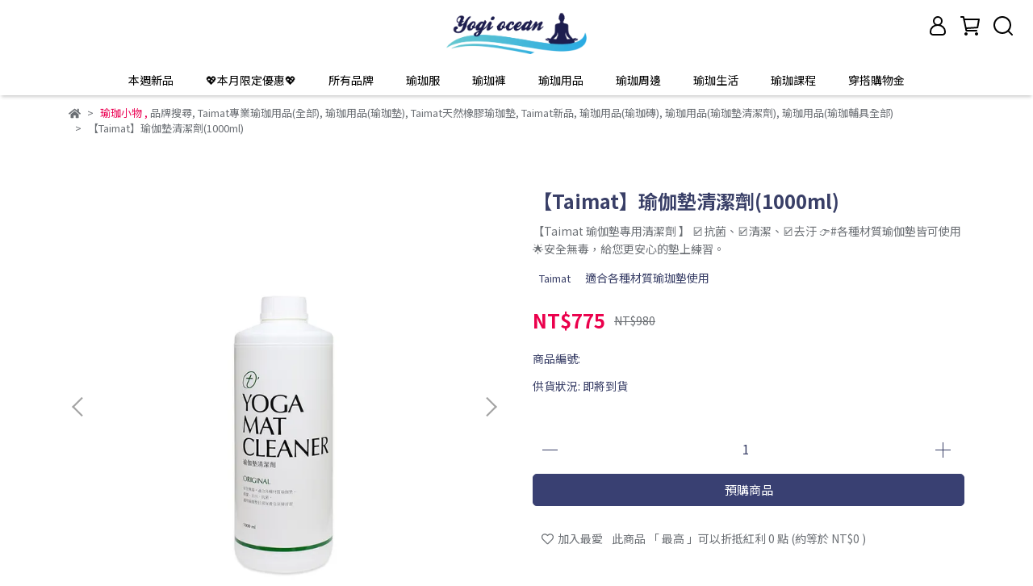

--- FILE ---
content_type: text/html; charset=utf-8
request_url: https://www.yogiocean.com/products/taimat%E7%91%9C%E4%BC%BD%E5%A2%8A%E6%B8%85%E6%BD%94%E5%8A%911000ml
body_size: 65619
content:
<!DOCTYPE html>
<html lang="zh-TW" style="height:100%;">
  <head>
      <script>
        window.dataLayer = window.dataLayer || [];
      </script>
    <!-- Google Tag Manager -->
            <script>(function(w,d,s,l,i){w[l]=w[l]||[];w[l].push({'gtm.start':
            new Date().getTime(),event:'gtm.js'});var f=d.getElementsByTagName(s)[0],
            j=d.createElement(s),dl=l!='dataLayer'?'&l='+l:'';j.async=true;j.src=
            'https://www.googletagmanager.com/gtm.js?id='+i+dl;f.parentNode.insertBefore(j,f);
            })(window,document,'script','dataLayer','GTM-TH9PHZ3');</script>
          
            <script>(function(w,d,s,l,i){w[l]=w[l]||[];w[l].push({'gtm.start':
            new Date().getTime(),event:'gtm.js'});var f=d.getElementsByTagName(s)[0],
            j=d.createElement(s),dl=l!='dataLayer'?'&l='+l:'';j.async=true;j.src=
            'https://www.googletagmanager.com/gtm.js?id='+i+dl;f.parentNode.insertBefore(j,f);
            })(window,document,'script','dataLayer','G-CFLDKYGF4Y');</script>
          <script>var google_tag_manager_id = 'GTM-TH9PHZ3';</script>
<!-- End Google Tag Manager -->
      <!-- CYBERBIZ Google Tag Manager -->
      <script>(function(w,d,s,l,i){w[l]=w[l]||[];w[l].push({'gtm.start':
      new Date().getTime(),event:'gtm.js'});var f=d.getElementsByTagName(s)[0],
      j=d.createElement(s),dl=l!='dataLayer'?'&l='+l:'';j.async=true;j.src=
      'https://www.googletagmanager.com/gtm.js?id='+i+dl;f.parentNode.insertBefore(j,f);
      })(window,document,'script','cyb','GTM-TXD9LVJ');</script>
      <!-- End CYBERBIZ Google Tag Manager -->
    
    <meta charset="utf-8">
<meta http-equiv="X-UA-Compatible" content="IE=edge">
<meta name="viewport" content="width=device-width, initial-scale=1">
<link rel="icon" href="//cdn1.cybassets.com//cdn1.cybassets.com/media/W1siZiIsIjc1OTkvYXR0YWNoZWRfcGhvdG9zL2NkYzBlNWE1ODdjMmE3OWI1MjhlMGVmMzE1OWY4ZjUzYjk4NjhhYThkYzE0OTY1Mzg0ZjhhMzEzNmM0MmEyYWIucG5nIl1d.png?convert=false&sha=c1e6dd896b77125d">
<link rel="apple-touch-icon" href="//cdn1.cybassets.com//cdn1.cybassets.com/media/W1siZiIsIjc1OTkvYXR0YWNoZWRfcGhvdG9zL2NkYzBlNWE1ODdjMmE3OWI1MjhlMGVmMzE1OWY4ZjUzYjk4NjhhYThkYzE0OTY1Mzg0ZjhhMzEzNmM0MmEyYWIucG5nIl1d.png?convert=false&sha=c1e6dd896b77125d">

<meta property="og:site_name" content="Yogi Ocean 專屬妳的瑜珈網站" />

<!-- og tag -->


<!-- og image -->

  <meta property="og:image" content="https://cdn1.cybassets.com/media/W1siZiIsIjc1OTkvcHJvZHVjdHMvY2RhNTk4M2U5ZTJhODJhZjFmYjhmMTZkOTI5Y2VjOTVmYjhkODE1M2ViMGRkODMwYTIyYTk0M2JhZDZlNjU4Ni5qcGVnIl0sWyJwIiwidGh1bWIiLCIyNDB4MjQwIl1d.jpeg?sha=5eb1bef76fc361c9" />


<title>
  
    【Taimat】瑜伽墊清潔劑(1000ml) Yogi Ocean 專屬妳的瑜珈網站
  
</title>



<script src='//cdn1.cybassets.com/frontend/shop/useSettingsData-003fa2ddeb1818ae.js' type='text/javascript'></script>



  <script>
    window.setSettingsData({"draggable_sections":{"404":[],"index":["1750670649174_0","_index_4_blocks","1678690502120_2","1722412707404_1","_index_product_banner_2","1696215589252_2","1737947464921_1","1735204045256_2","1718684801671_0","1686635358020_2","1761628586445_1","1689134215437_4","_index_8_blocks_2","1718248815033_4","1685336778686_4","1685426468600_3"],"product":["product_info","product_description","board_comments","related_products"],"combo_product":["combo_product_info","combo_product_desc"],"collection":[],"category":[],"blog":[],"article":[],"cart":[],"contact":[],"express_delivery":[],"search":[]},"sections":{"navbar":{"type":"navbar","visible":true,"settings":{"navbar_image_logo_url":"//cdn1.cybassets.com/media/W1siZiIsIjc1OTkvYXR0YWNoZWRfcGhvdG9zLzMyNmUzNjQ1Mjg4NjgxZTM4ZjVlNzhkYmI3ZTM3ZTBiM2U3ZDY0Njk4ZDgzNzJkYjBlMmI1YWYyNDdjOGM5ZWQucG5nIl1d.png?sha=802a38100e85b07b","navbar_image_logo_tablet_url":"//cdn1.cybassets.com/media/W1siZiIsIjc1OTkvYXR0YWNoZWRfcGhvdG9zLzMyNmUzNjQ1Mjg4NjgxZTM4ZjVlNzhkYmI3ZTM3ZTBiM2U3ZDY0Njk4ZDgzNzJkYjBlMmI1YWYyNDdjOGM5ZWQucG5nIl1d.png?sha=802a38100e85b07b","navbar_image_logo_mobile_url":"//cdn1.cybassets.com/media/W1siZiIsIjc1OTkvYXR0YWNoZWRfcGhvdG9zLzMyNmUzNjQ1Mjg4NjgxZTM4ZjVlNzhkYmI3ZTM3ZTBiM2U3ZDY0Njk4ZDgzNzJkYjBlMmI1YWYyNDdjOGM5ZWQucG5nIl1d.png?sha=802a38100e85b07b","main_nav":"2023主選單","slider_primary_linklist":"2023主選單","slider_primary_linklist_set_open":false,"nav_show_three_dimension":true,"search_enabled":true,"display_only_index":false,"dict_header_banner_image_url":"//cdn1.cybassets.com/media/W1siZiIsIjc1OTkvYXR0YWNoZWRfcGhvdG9zLzZmMDAxZTg4ODRmMzNjYWRjNGNmZTQ5YmE4ZDBjOTBmMzA3ZmExNThkYjFjNmM0Mjk0OGI3M2I3ODQ4YjQ4ZGIuanBlZyJdXQ.jpeg?sha=d96b6a1a665a7a08","dict_header_banner_image_tablet_url":"//cdn1.cybassets.com/media/W1siZiIsIjc1OTkvYXR0YWNoZWRfcGhvdG9zLzZmMDAxZTg4ODRmMzNjYWRjNGNmZTQ5YmE4ZDBjOTBmMzA3ZmExNThkYjFjNmM0Mjk0OGI3M2I3ODQ4YjQ4ZGIuanBlZyJdXQ.jpeg?sha=d96b6a1a665a7a08","dict_header_banner_image_mobile_url":"//cdn1.cybassets.com/media/W1siZiIsIjc1OTkvYXR0YWNoZWRfcGhvdG9zLzZmMDAxZTg4ODRmMzNjYWRjNGNmZTQ5YmE4ZDBjOTBmMzA3ZmExNThkYjFjNmM0Mjk0OGI3M2I3ODQ4YjQ4ZGIuanBlZyJdXQ.jpeg?sha=d96b6a1a665a7a08","dict_header_banner_link":"","display_count_down":false,"navbar_display_style":"displayDefault","navbar_background_transparent":false,"header_banner_start":"2023-11-01T01:15:00+08:00","header_banner_end":"2024-09-01T00:00:00+08:00","timer_text_color":"#ffffff","timer_bg_color":"#FF315C","menu_display_style":"two_dimension_menu","header_logo_image_alt":"Yogi Ocean 瑜珈海洋","header_banner_image_alt":"🏅🏅女孩我為你驕傲！全館限時折扣🏅🏅結帳輸入折扣碼GL100/GL200/GL300","display_banner_type":"imageBanner","header_banner_simple_text_size":"12","header_banner_simple_text_color":"#ffffff","header_banner_simple_bg":"#000000","link_menu_enabled":false,"link_menu":"undefined","logo_height":""},"custom_name":"導覽列"},"footer":{"type":"footer","visible":true,"settings":{"footer_link":"footer","display_facebook":true,"shop_facebook":"https://www.facebook.com/yogiocean/","display_instagram":true,"shop_instagram":"https://www.instagram.com/yogiocean2018","display_line":true,"shop_line":"https://line.me/R/ti/p/%40yogiocean","display_youtube":false,"shop_youtube":"https://www.youtube.com/","footer_link_arrangement":"display_y"},"block_order":["default_link_list","default_contact_info"],"blocks":{"default_link_list":{"type":"link_list_setting","custom_name":"選單","thumbnail":"list","draggable":true,"visible":true,"settings":{"dict_link_list_block_title":"","footer_link":"footer"}},"default_contact_info":{"type":"contact_info_setting","custom_name":"聯絡資訊","thumbnail":"contactInfo","draggable":true,"visible":true,"settings":{"contact_info_block_title":"聯絡資訊","display_phone":true,"dict_phone_number":"（02）2516-9991","display_fax_number":false,"dict_shop_fax_number":"0222345678","display_shop_email":true,"dict_shop_email":"yogiocean2018@gmail.com","display_shop_address":true,"dict_shop_address":"台北市中山區松江路315號4樓","display_office_time":true,"dict_shop_office_time":"週一到週五10:00-21:00 週六週日12:00-20:00","dict_contact_info_block_title":"聯絡資訊"}}},"custom_name":"頁腳"},"_index_product_banner":{"type":"_index_product_banner","visible":false,"settings":{"dict_link":"/collections/liquido成套組合","dict_image_url":"//cdn1.cybassets.com/media/W1siZiIsIjc1OTkvYXR0YWNoZWRfcGhvdG9zLzJiMDJlNDhmM2NkYWVjOTEwNDY0YmMzNmFkNDdiY2YyZTgxZjI0NzJhOWEwNGFlZThiMDA2ZjU5ZGI2YmYyZmQuanBlZyJdXQ.jpeg?sha=affc935231e6ddd6","dict_tablet_image_url":"//cdn1.cybassets.com/media/W1siZiIsIjc1OTkvYXR0YWNoZWRfcGhvdG9zLzJiMDJlNDhmM2NkYWVjOTEwNDY0YmMzNmFkNDdiY2YyZTgxZjI0NzJhOWEwNGFlZThiMDA2ZjU5ZGI2YmYyZmQuanBlZyJdXQ.jpeg?sha=affc935231e6ddd6","dict_mobile_image_url":"//cdn1.cybassets.com/media/W1siZiIsIjc1OTkvYXR0YWNoZWRfcGhvdG9zLzJiMDJlNDhmM2NkYWVjOTEwNDY0YmMzNmFkNDdiY2YyZTgxZjI0NzJhOWEwNGFlZThiMDA2ZjU5ZGI2YmYyZmQuanBlZyJdXQ.jpeg?sha=affc935231e6ddd6","display_cta_btn":false,"cta_btn_display_style":"bottomPosition","cta_btn_text":"SHOP NOW","cta_btn_bg_color":"#ffffff","cta_btn_text_color":"#673131","margin_x":"80","margin_bottom":"32","mobile_margin_x":"0","mobile_margin_bottom":"36"},"custom_name":"Liquido成套優惠"},"_index_8_blocks":{"type":"_index_8_blocks","visible":false,"settings":{"dict_title":"","collection_handle":"indigo-luna","limit":"8","margin_x":"80","margin_bottom":"0","mobile_margin_x":"0","mobile_margin_bottom":"48","product_display":"displayPartial","product_arrangement":"1"},"custom_name":"Indigo Luna商品"},"_index_4_blocks":{"type":"_index_4_blocks","visible":true,"blocks":{"display_index_4_block_1":{"type":"image","visible":true,"settings":{"title":"","dict_link":"/collections/運動內衣","dict_image_url":"//cdn1.cybassets.com/media/W1siZiIsIjc1OTkvYXR0YWNoZWRfcGhvdG9zL2U1ZDQ3MzhlOTg5YjgwMDI1ZmIzNzA4YThmMDY0ZjljZWNmOGQwNmFlNDRjMjhiMTUyMjllYTI0MjlmNDRjNmMuanBlZyJdXQ.jpeg?sha=162b13c729d9b02d","dict_tablet_image_url":"//cdn1.cybassets.com/media/W1siZiIsIjc1OTkvYXR0YWNoZWRfcGhvdG9zL2U1ZDQ3MzhlOTg5YjgwMDI1ZmIzNzA4YThmMDY0ZjljZWNmOGQwNmFlNDRjMjhiMTUyMjllYTI0MjlmNDRjNmMuanBlZyJdXQ.jpeg?sha=162b13c729d9b02d","dict_mobile_image_url":"//cdn1.cybassets.com/media/W1siZiIsIjc1OTkvYXR0YWNoZWRfcGhvdG9zL2U1ZDQ3MzhlOTg5YjgwMDI1ZmIzNzA4YThmMDY0ZjljZWNmOGQwNmFlNDRjMjhiMTUyMjllYTI0MjlmNDRjNmMuanBlZyJdXQ.jpeg?sha=162b13c729d9b02d","block_propotion":"33.3","custom_block_image_alt":"運動背心/內衣","dict_image_description":""},"custom_name":"圖片"},"display_index_4_block_2":{"type":"image","custom_name":"圖片","visible":true,"settings":{"dict_image_url":"//cdn1.cybassets.com/media/W1siZiIsIjc1OTkvYXR0YWNoZWRfcGhvdG9zLzYwYWRjOTAwMDU2MWZhNDQyNzkzNzE2YWFhZGJhNmIyN2U4NTU4NGMxYmRlMjE5NTQ1M2EzZGU3ODQzZWVmZDQuanBlZyJdXQ.jpeg?sha=ec5b22d20ea727fd","dict_tablet_image_url":"//cdn1.cybassets.com/media/W1siZiIsIjc1OTkvYXR0YWNoZWRfcGhvdG9zLzYwYWRjOTAwMDU2MWZhNDQyNzkzNzE2YWFhZGJhNmIyN2U4NTU4NGMxYmRlMjE5NTQ1M2EzZGU3ODQzZWVmZDQuanBlZyJdXQ.jpeg?sha=ec5b22d20ea727fd","dict_mobile_image_url":"//cdn1.cybassets.com/media/W1siZiIsIjc1OTkvYXR0YWNoZWRfcGhvdG9zLzYwYWRjOTAwMDU2MWZhNDQyNzkzNzE2YWFhZGJhNmIyN2U4NTU4NGMxYmRlMjE5NTQ1M2EzZGU3ODQzZWVmZDQuanBlZyJdXQ.jpeg?sha=ec5b22d20ea727fd","dict_link":"/collections/下身類","block_propotion":"33.3","custom_block_image_alt":"褲子","dict_image_description":""}},"display_index_4_block_3":{"type":"image","custom_name":"圖片","visible":true,"settings":{"dict_image_url":"//cdn1.cybassets.com/media/W1siZiIsIjc1OTkvYXR0YWNoZWRfcGhvdG9zL2QzNDMyODY0YTE4MDY1YjIwMmFkNjE5ZGZiNDMyNTljMzNlODczMDVmYmJhNzIyMjRkOWRiNWJmZGRiODA2ODEuanBlZyJdXQ.jpeg?sha=ca0e06465ab3fb00","dict_tablet_image_url":"//cdn1.cybassets.com/media/W1siZiIsIjc1OTkvYXR0YWNoZWRfcGhvdG9zL2QzNDMyODY0YTE4MDY1YjIwMmFkNjE5ZGZiNDMyNTljMzNlODczMDVmYmJhNzIyMjRkOWRiNWJmZGRiODA2ODEuanBlZyJdXQ.jpeg?sha=ca0e06465ab3fb00","dict_mobile_image_url":"//cdn1.cybassets.com/media/W1siZiIsIjc1OTkvYXR0YWNoZWRfcGhvdG9zL2QzNDMyODY0YTE4MDY1YjIwMmFkNjE5ZGZiNDMyNTljMzNlODczMDVmYmJhNzIyMjRkOWRiNWJmZGRiODA2ODEuanBlZyJdXQ.jpeg?sha=ca0e06465ab3fb00","dict_link":"/collections/瑜珈用品瑜珈輔具全部","block_propotion":"33.3","custom_block_image_alt":"瑜珈輔具","dict_image_description":""}}},"block_order":["display_index_4_block_1","display_index_4_block_2","display_index_4_block_3"],"custom_name":"款式分類","settings":{"margin_x":"0","margin_bottom":"48","mobile_margin_x":"0","mobile_margin_bottom":"40","mobile_columns":1,"margin_block":"10","mobile_margin_block":"10"}},"_index_8_blocks_2":{"type":"_index_8_blocks","custom_name":"Liforme商品","visible":true,"settings":{"dict_title":"","collection_handle":"liforme瑜珈墊","limit":"8","margin_x":"80","margin_bottom":"50","mobile_margin_x":"0","mobile_margin_bottom":"24","product_display":"displayPartial","product_arrangement":"1","product_alignment":"leftPosition","product_text_align":"center","product_column_for_pc":"4","product_column_for_mobile":"2"},"blocks":{},"block_order":[]},"_index_product_banner_2":{"type":"_index_product_banner","custom_name":"F2L AS 雙11 -11/16","visible":false,"settings":{"dict_image_url":"//cdn1.cybassets.com/media/W1siZiIsIjc1OTkvYXR0YWNoZWRfcGhvdG9zLzI4NTdkYTYwZjE1NDNiNGY0NTY1NmU2OTMyNjAxMWEyNzViNzEyNzc3ZWNiNzYxNzZjMmE2OGFkYzcwZGRiODUuanBlZyJdXQ.jpeg?sha=e5f543e4da72b6cf","dict_tablet_image_url":"//cdn1.cybassets.com/media/W1siZiIsIjc1OTkvYXR0YWNoZWRfcGhvdG9zLzI4NTdkYTYwZjE1NDNiNGY0NTY1NmU2OTMyNjAxMWEyNzViNzEyNzc3ZWNiNzYxNzZjMmE2OGFkYzcwZGRiODUuanBlZyJdXQ.jpeg?sha=e5f543e4da72b6cf","dict_mobile_image_url":"//cdn1.cybassets.com/media/W1siZiIsIjc1OTkvYXR0YWNoZWRfcGhvdG9zLzI4NTdkYTYwZjE1NDNiNGY0NTY1NmU2OTMyNjAxMWEyNzViNzEyNzc3ZWNiNzYxNzZjMmE2OGFkYzcwZGRiODUuanBlZyJdXQ.jpeg?sha=e5f543e4da72b6cf","dict_link":"/collections/1111全館超低優惠～買多折更多f2l＆aｓ","display_cta_btn":false,"cta_btn_display_style":"bottomPosition","cta_btn_text":"Shop Mens →","cta_btn_bg_color":"#ffffff","cta_btn_text_color":"#673131","margin_x":"20","margin_bottom":"32","mobile_margin_x":"0","mobile_margin_bottom":"40"},"blocks":{},"block_order":[]},"_index_product_banner_3":{"type":"_index_product_banner","custom_name":"Liforme 到5/18","visible":false,"settings":{"dict_image_url":"//cdn1.cybassets.com/media/W1siZiIsIjc1OTkvYXR0YWNoZWRfcGhvdG9zLzcyMzI4YTMzMjRhZDAyNTliMDRhOGZkYjYzNmVkZTYzMmE5ZWU4ZDc2YmEwZDk4OWVmZDkwNGYxZDYyNDE0NGEuanBlZyJdXQ.jpeg?sha=6fd003777d077f86","dict_tablet_image_url":"//cdn1.cybassets.com/media/W1siZiIsIjc1OTkvYXR0YWNoZWRfcGhvdG9zLzcyMzI4YTMzMjRhZDAyNTliMDRhOGZkYjYzNmVkZTYzMmE5ZWU4ZDc2YmEwZDk4OWVmZDkwNGYxZDYyNDE0NGEuanBlZyJdXQ.jpeg?sha=6fd003777d077f86","dict_mobile_image_url":"//cdn1.cybassets.com/media/W1siZiIsIjc1OTkvYXR0YWNoZWRfcGhvdG9zLzcyMzI4YTMzMjRhZDAyNTliMDRhOGZkYjYzNmVkZTYzMmE5ZWU4ZDc2YmEwZDk4OWVmZDkwNGYxZDYyNDE0NGEuanBlZyJdXQ.jpeg?sha=6fd003777d077f86","dict_link":"/collections/liforme瑜珈墊","display_cta_btn":false,"cta_btn_display_style":"bottomPosition","cta_btn_text":"","cta_btn_bg_color":"#ffffff","cta_btn_text_color":"#673131","margin_x":"80","margin_bottom":"32","mobile_margin_x":"0","mobile_margin_bottom":"40"},"blocks":{},"block_order":[]},"express_delivery_index_4_blocks":{"type":"_index_4_blocks","visible":false,"blocks":{"express_delivery_display_index_4_block_1":{"type":"image","visible":true,"settings":{"title":"","dict_link":"","dict_image_url":"/theme_src/i18n_walker/default_img/index_4_blocks_1.png","dict_tablet_image_url":"","dict_mobile_image_url":""}}},"block_order":["express_delivery_display_index_4_block_1"]},"custom_text":{"type":"custom_text","visible":true,"settings":{}},"blog":{"type":"blog","visible":true,"settings":{"article_limit_in_blog_page":"6"}},"article":{"type":"article","visible":true,"settings":{"display_blog_menu":true,"dict_blog_tags_title":"文章分類","blog_latest_post_limit":"2"}},"category":{"type":"category","visible":true,"settings":{"category_sidebar_set_open":false,"category_product_block_limit":"4","category_product_swiper_item_limit":"6","category_product_item_limit":"18"}},"shop_setting":{"type":"shop_setting","visible":true,"settings":{"favicon_image_url":"//cdn1.cybassets.com/media/W1siZiIsIjc1OTkvYXR0YWNoZWRfcGhvdG9zL2NkYzBlNWE1ODdjMmE3OWI1MjhlMGVmMzE1OWY4ZjUzYjk4NjhhYThkYzE0OTY1Mzg0ZjhhMzEzNmM0MmEyYWIucG5nIl1d.png?sha=c1e6dd896b77125d","og_image_url":"//cdn1.cybassets.com/media/W1siZiIsIjc1OTkvYXR0YWNoZWRfcGhvdG9zL2NkODBjNmIxYzAzMWFlNmQ0ZTY2Yjg4OWUwMjU5OGM4OGI3NjU5Y2JkZGJkZDgwYzYwZDcxNzlkMzFlYzk0NmQuanBlZyJdXQ.jpeg?sha=f5638b7e5c91710c","shop_title":"網站標題","shop_description":"網站簡述","shop_keywords":"網站關鍵字"},"custom_name":"全站設定"},"color_settings":{"type":"color_settings","visible":true,"settings":{"button_color":"#394072","button_text_color":"#ffffff","accent_color":"#eb0052","heading_color":"#393f67","text_color":"#6c7075","price_color":"#eb004c","discount_price_color":"#eb004c","theme_bg_color":"#ffffff","product_border_color":"#ffffff","nav_logo_bg_color":"#ffffff","nav_menu_bg_color":"#ffffff","nav_menu_text_color":"#000000","nav_menu_icon_color":"#000000","footer_bg_color":"#ffffff","footer_text_color":"#9a9ea2","checkout_button_color":"#394072","checkout_accent_color":"#eb004c","tips_text_color":"#0C5460"},"custom_name":"顏色設定"},"popup":{"type":"popup","visible":true,"blocks":{"popup_block_1":{"type":"image","visible":false,"settings":{"dict_image_url":"","icon_size":"small"},"custom_name":"圖片"}},"block_order":["popup_block_1"],"settings":{},"custom_name":"彈窗廣告"},"product_info":{"type":"product_info","visible":true,"settings":{"display_product_sku":true,"dict_vip_custom_price_text":"","dict_vip_custom_price_href":""},"custom_name":"基本設定"},"product_description":{"type":"product_description","visible":true,"custom_name":"商品介紹"},"board_comments":{"type":"board_comments","visible":true,"settings":{},"custom_name":"商品評論","thumbnail":"list","draggable":false},"related_products":{"type":"related_products","visible":true,"settings":{"display_related_cols":false,"use_custom_related_cols":true,"dict_group_related_cols_related_product":"相關商品","related_products_limit":"8"},"custom_name":"相關商品"},"combo_product_info":{"type":"combo_product_info","visible":true,"settings":{}},"contact":{"type":"contact","visible":true,"settings":{"show_google_map":true,"show_google_map_iframe":"\u003ciframe src=\"https://www.google.com/maps/embed?pb=!1m18!1m12!1m3!1d3613.6479170127777!2d121.56760821400371!3d25.07991984260527!2m3!1f0!2f0!3f0!3m2!1i1024!2i768!4f13.1!3m3!1m2!1s0x3442ac6fbd841bbd%3A0x64e16bcf25e3da31!2zMTE05Y-w5YyX5biC5YWn5rmW5Y2A55Ge5YWJ6LevNTEz5be3MzDomZ8!5e0!3m2!1szh-TW!2stw!4v1485156761267\" width=\"600\" height=\"450\" frameborder=\"0\" style=\"border:0\" allowfullscreen\u003e\u003c/iframe\u003e"}},"collection":{"type":"collection","visible":true,"settings":{"collection_sidebar":"2023主選單","collection_sidebar_set_open":false,"collection_pagination_limit":"24","is_infinite_scroll":false},"custom_name":"商品分類設定"},"404":{"type":"404","visible":true,"settings":{"image_url":"/theme_src/i18n_walker/default_img/404_img.png"}},"blogs_all":{"type":"blogs_all","visible":true,"settings":{}},"bundle_discounts":{"type":"bundle_discounts","visible":true,"settings":{}},"cart":{"type":"cart","visible":true,"settings":{}},"cart_empty":{"type":"cart_empty","visible":true,"settings":{}},"page":{"type":"page","visible":true,"settings":{}},"search":{"type":"search","visible":true,"settings":{"search_link_list":"main-menu"},"custom_name":"搜尋頁"},"customers/account":{"type":"customers/account","visible":true,"settings":{}},"customers/account_edit":{"type":"customers/account_edit","visible":true,"settings":{}},"customers/activate_account":{"type":"customers/activate_account","visible":true,"settings":{}},"customers/addresses":{"type":"customers/addresses","visible":true,"settings":{}},"customers/bonus_points":{"type":"customers/bonus_points","visible":true,"settings":{}},"customers/cancel":{"type":"customers/cancel","visible":true,"settings":{}},"customers/coupons":{"type":"customers/coupons","visible":true,"settings":{}},"customers/forgot_password":{"type":"customers/forgot_password","visible":true,"settings":{}},"customers/login":{"type":"customers/login","visible":true,"settings":{}},"customers/message":{"type":"customers/message","visible":true,"settings":{}},"customers/messages":{"type":"customers/messages","visible":true,"settings":{}},"customers/modify_password":{"type":"customers/modify_password","visible":true,"settings":{}},"customers/order":{"type":"customers/order","visible":true,"settings":{}},"customers/orders":{"type":"customers/orders","visible":true,"settings":{}},"customers/periodic_order":{"type":"customers/periodic_order","visible":true,"settings":{}},"customers/periodic_orders":{"type":"customers/periodic_orders","visible":true,"settings":{}},"customers/register":{"type":"customers/register","visible":true,"settings":{}},"customers/reset_password":{"type":"customers/reset_password","visible":true,"settings":{}},"customers/return":{"type":"customers/return","visible":true,"settings":{}},"customers/tracking_items":{"type":"customers/tracking_items","visible":true,"settings":{}},"express_delivery-navbar":{"type":"express_delivery-navbar","visible":true,"settings":{}},"express_delivery-content":{"type":"express_delivery-content","visible":true,"settings":{}},"1678344515680_0":{"type":"_main_slider_custom","custom_name":"BNR輪播","visible":true,"settings":{"margin_x":"0","margin_bottom":"10","mobile_margin_x":"0","mobile_margin_bottom":"10","swiper_delay":"3","image_number":"1","image_space":"12","mobile_image_number":"1","mobile_image_space":"8"},"blocks":{"1678344515693_0":{"type":"image","custom_name":"素材","visible":true,"settings":{"dict_image_url":"//cdn1.cybassets.com/media/W1siZiIsIjc1OTkvYXR0YWNoZWRfcGhvdG9zLzA1NGQyNGMyYjg0ODNhZmU2MzdhNzAwNmQzMzkzNDMzZWQ5OTM1ZTlhN2FiZTQxZjQwYWQ1YmZmYmE0NTUzYWQuanBlZyJdXQ.jpeg?sha=1138b4af1dd599dc","dict_tablet_image_url":"//cdn1.cybassets.com/media/W1siZiIsIjc1OTkvYXR0YWNoZWRfcGhvdG9zLzA1NGQyNGMyYjg0ODNhZmU2MzdhNzAwNmQzMzkzNDMzZWQ5OTM1ZTlhN2FiZTQxZjQwYWQ1YmZmYmE0NTUzYWQuanBlZyJdXQ.jpeg?sha=1138b4af1dd599dc","dict_mobile_image_url":"//cdn1.cybassets.com/media/W1siZiIsIjc1OTkvYXR0YWNoZWRfcGhvdG9zLzA1NGQyNGMyYjg0ODNhZmU2MzdhNzAwNmQzMzkzNDMzZWQ5OTM1ZTlhN2FiZTQxZjQwYWQ1YmZmYmE0NTUzYWQuanBlZyJdXQ.jpeg?sha=1138b4af1dd599dc","dict_link":"/collections/taimat粉紅甜心"}},"1678344526012_0":{"type":"image","custom_name":"素材","visible":true,"settings":{"dict_image_url":"//cdn1.cybassets.com/media/W1siZiIsIjc1OTkvYXR0YWNoZWRfcGhvdG9zLzBiNjVlNGMzNjdiZTA3YjMxY2MxZGFlZDVhZGI4ZDcxNTFhODI0M2I1M2ExZDVlMGQ2MzMwNmUzYTU3YWUzMDMuanBlZyJdXQ.jpeg?sha=84c13124244e53b3","dict_tablet_image_url":"//cdn1.cybassets.com/media/W1siZiIsIjc1OTkvYXR0YWNoZWRfcGhvdG9zLzBiNjVlNGMzNjdiZTA3YjMxY2MxZGFlZDVhZGI4ZDcxNTFhODI0M2I1M2ExZDVlMGQ2MzMwNmUzYTU3YWUzMDMuanBlZyJdXQ.jpeg?sha=84c13124244e53b3","dict_mobile_image_url":"//cdn1.cybassets.com/media/W1siZiIsIjc1OTkvYXR0YWNoZWRfcGhvdG9zLzBiNjVlNGMzNjdiZTA3YjMxY2MxZGFlZDVhZGI4ZDcxNTFhODI0M2I1M2ExZDVlMGQ2MzMwNmUzYTU3YWUzMDMuanBlZyJdXQ.jpeg?sha=84c13124244e53b3","dict_link":"/collections/五月花系列送手墊"}},"1678344531163_0":{"type":"image","custom_name":"MACACA 新品","visible":true,"settings":{"dict_image_url":"//cdn1.cybassets.com/media/W1siZiIsIjc1OTkvYXR0YWNoZWRfcGhvdG9zL2M3N2VmYjFlYmJkY2ZkYmY5ZmY1NTU1MTk5OTBmNDQyZjc2ZGJjNDk4MWI2YmMyMDRlZTQ2OGI0OTc4NWFjNjguanBlZyJdXQ.jpeg?sha=97465d3613a275c8","dict_tablet_image_url":"//cdn1.cybassets.com/media/W1siZiIsIjc1OTkvYXR0YWNoZWRfcGhvdG9zL2M3N2VmYjFlYmJkY2ZkYmY5ZmY1NTU1MTk5OTBmNDQyZjc2ZGJjNDk4MWI2YmMyMDRlZTQ2OGI0OTc4NWFjNjguanBlZyJdXQ.jpeg?sha=97465d3613a275c8","dict_mobile_image_url":"//cdn1.cybassets.com/media/W1siZiIsIjc1OTkvYXR0YWNoZWRfcGhvdG9zL2M3N2VmYjFlYmJkY2ZkYmY5ZmY1NTU1MTk5OTBmNDQyZjc2ZGJjNDk4MWI2YmMyMDRlZTQ2OGI0OTc4NWFjNjguanBlZyJdXQ.jpeg?sha=97465d3613a275c8","dict_link":"/collections/macaca台灣質感品牌","slide_contents_display":"left","slide_btn_link":"","slide_title_color":"#000000","slide_content_color":"#000000","slide_btn_bg_color":"#000000","slide_btn_text_color":"#ffffff","dict_slide_btn_link":""}},"1684918139604_0":{"type":"image","custom_name":"花墊-7/8","visible":true,"settings":{"dict_image_url":"//cdn1.cybassets.com/media/W1siZiIsIjc1OTkvYXR0YWNoZWRfcGhvdG9zL2QyZGM5Njg4ZjY4NGZiNWUxYTVmYjRkYzI5M2M1ZmEwYzZjN2RjZWM0N2IzOTQ3NTZjMDAzNGY3MzZjNWVjZTkuanBlZyJdXQ.jpeg?sha=2b2ac6b05129e119","dict_tablet_image_url":"//cdn1.cybassets.com/media/W1siZiIsIjc1OTkvYXR0YWNoZWRfcGhvdG9zL2QyZGM5Njg4ZjY4NGZiNWUxYTVmYjRkYzI5M2M1ZmEwYzZjN2RjZWM0N2IzOTQ3NTZjMDAzNGY3MzZjNWVjZTkuanBlZyJdXQ.jpeg?sha=2b2ac6b05129e119","dict_mobile_image_url":"//cdn1.cybassets.com/media/W1siZiIsIjc1OTkvYXR0YWNoZWRfcGhvdG9zL2QyZGM5Njg4ZjY4NGZiNWUxYTVmYjRkYzI5M2M1ZmEwYzZjN2RjZWM0N2IzOTQ3NTZjMDAzNGY3MzZjNWVjZTkuanBlZyJdXQ.jpeg?sha=2b2ac6b05129e119","dict_link":"/collections/sigedn瑜珈墊","slide_contents_display":"left","slide_btn_link":"","slide_title_color":"#000000","slide_content_color":"#000000","slide_btn_bg_color":"#000000","slide_btn_text_color":"#ffffff","dict_slide_btn_link":""}},"1685509186312_0":{"type":"image","custom_name":"Agoy特惠","visible":true,"settings":{"dict_image_url":"//cdn1.cybassets.com/media/W1siZiIsIjc1OTkvYXR0YWNoZWRfcGhvdG9zLzY1NjZlNWJmMDA0ZDk5MmQ1ZWZlY2E4NDQ3N2NlMzViZTRmOWE1MzZhMDQ5MWRjYTZmYWY1MmM2ZDc1YmIyMjIuanBlZyJdXQ.jpeg?sha=8cf5c7f80f82f22a","dict_tablet_image_url":"//cdn1.cybassets.com/media/W1siZiIsIjc1OTkvYXR0YWNoZWRfcGhvdG9zLzY1NjZlNWJmMDA0ZDk5MmQ1ZWZlY2E4NDQ3N2NlMzViZTRmOWE1MzZhMDQ5MWRjYTZmYWY1MmM2ZDc1YmIyMjIuanBlZyJdXQ.jpeg?sha=8cf5c7f80f82f22a","dict_mobile_image_url":"//cdn1.cybassets.com/media/W1siZiIsIjc1OTkvYXR0YWNoZWRfcGhvdG9zLzY1NjZlNWJmMDA0ZDk5MmQ1ZWZlY2E4NDQ3N2NlMzViZTRmOWE1MzZhMDQ5MWRjYTZmYWY1MmM2ZDc1YmIyMjIuanBlZyJdXQ.jpeg?sha=8cf5c7f80f82f22a","dict_link":"/collections/agoy特惠活動","slide_contents_display":"left","slide_btn_link":"","slide_title_color":"#000000","slide_content_color":"#000000","slide_btn_bg_color":"#000000","slide_btn_text_color":"#ffffff","dict_slide_btn_link":""}},"1685584817499_0":{"type":"image","custom_name":"AS 新品","visible":false,"settings":{"dict_image_url":"//cdn1.cybassets.com/media/W1siZiIsIjc1OTkvYXR0YWNoZWRfcGhvdG9zL2Y2OGRiMjMxZmEyYjcxZjY0ZmYxMTliNmMzZDk1MDAyOTlmNzgyOWRmNTViMTJmM2M2NjUxMWNhZDhjMTBiMmUuanBlZyJdXQ.jpeg?sha=1f749d922eea3cfb","dict_tablet_image_url":"//cdn1.cybassets.com/media/W1siZiIsIjc1OTkvYXR0YWNoZWRfcGhvdG9zL2Y2OGRiMjMxZmEyYjcxZjY0ZmYxMTliNmMzZDk1MDAyOTlmNzgyOWRmNTViMTJmM2M2NjUxMWNhZDhjMTBiMmUuanBlZyJdXQ.jpeg?sha=1f749d922eea3cfb","dict_mobile_image_url":"//cdn1.cybassets.com/media/W1siZiIsIjc1OTkvYXR0YWNoZWRfcGhvdG9zL2Y2OGRiMjMxZmEyYjcxZjY0ZmYxMTliNmMzZDk1MDAyOTlmNzgyOWRmNTViMTJmM2M2NjUxMWNhZDhjMTBiMmUuanBlZyJdXQ.jpeg?sha=1f749d922eea3cfb","dict_link":"/collections/asify舒適自在全部","slide_contents_display":"left","slide_btn_link":"","slide_title_color":"#000000","slide_content_color":"#000000","slide_btn_bg_color":"#000000","slide_btn_text_color":"#ffffff","dict_slide_btn_link":""}},"1686201239182_0":{"type":"image","custom_name":"全館免運到620-622","visible":true,"settings":{"dict_image_url":"//cdn1.cybassets.com/media/W1siZiIsIjc1OTkvYXR0YWNoZWRfcGhvdG9zL2Q1YTQ3ZTBiN2NhOTg0OGVlZDFiMGIwMWViYzE4ZWIzYjM0OTM3ZTdkN2E0ZGYxZDA0OGZhMWFkYzZhOGU4MjkuanBlZyJdXQ.jpeg?sha=87ff416968ffd7b1","dict_tablet_image_url":"//cdn1.cybassets.com/media/W1siZiIsIjc1OTkvYXR0YWNoZWRfcGhvdG9zL2Q1YTQ3ZTBiN2NhOTg0OGVlZDFiMGIwMWViYzE4ZWIzYjM0OTM3ZTdkN2E0ZGYxZDA0OGZhMWFkYzZhOGU4MjkuanBlZyJdXQ.jpeg?sha=87ff416968ffd7b1","dict_mobile_image_url":"//cdn1.cybassets.com/media/W1siZiIsIjc1OTkvYXR0YWNoZWRfcGhvdG9zL2Q1YTQ3ZTBiN2NhOTg0OGVlZDFiMGIwMWViYzE4ZWIzYjM0OTM3ZTdkN2E0ZGYxZDA0OGZhMWFkYzZhOGU4MjkuanBlZyJdXQ.jpeg?sha=87ff416968ffd7b1","dict_link":"","slide_contents_display":"left","slide_btn_link":"","slide_title_color":"#000000","slide_content_color":"#000000","slide_btn_bg_color":"#000000","slide_btn_text_color":"#ffffff","dict_slide_btn_link":""}},"1691049896303_0":{"type":"image","custom_name":"F2L 新品","visible":true,"settings":{"dict_image_url":"//cdn1.cybassets.com/media/W1siZiIsIjc1OTkvYXR0YWNoZWRfcGhvdG9zLzdjNDg3ZTg3NjY2YTY0YWM2NTNiMGY5NWZkYThkNTkxYTQ0Y2Q5MDE2MGEzMDg1MTkyZGMxYzg4MDY3OTYzNjYuanBlZyJdXQ.jpeg?sha=2e932b1b8a938d34","dict_tablet_image_url":"//cdn1.cybassets.com/media/W1siZiIsIjc1OTkvYXR0YWNoZWRfcGhvdG9zLzdjNDg3ZTg3NjY2YTY0YWM2NTNiMGY5NWZkYThkNTkxYTQ0Y2Q5MDE2MGEzMDg1MTkyZGMxYzg4MDY3OTYzNjYuanBlZyJdXQ.jpeg?sha=2e932b1b8a938d34","dict_mobile_image_url":"//cdn1.cybassets.com/media/W1siZiIsIjc1OTkvYXR0YWNoZWRfcGhvdG9zLzdjNDg3ZTg3NjY2YTY0YWM2NTNiMGY5NWZkYThkNTkxYTQ0Y2Q5MDE2MGEzMDg1MTkyZGMxYzg4MDY3OTYzNjYuanBlZyJdXQ.jpeg?sha=2e932b1b8a938d34","dict_link":"/collections/front-2-line","slide_contents_display":"center","slide_btn_link":"","slide_title_color":"#000000","slide_content_color":"#000000","slide_btn_bg_color":"#000000","slide_btn_text_color":"#ffffff","dict_slide_btn_link":""}},"1732001588674_0":{"type":"image","custom_name":"Liquido到 7/2","visible":true,"settings":{"dict_image_url":"//cdn1.cybassets.com/media/W1siZiIsIjc1OTkvYXR0YWNoZWRfcGhvdG9zLzQwMTkyOWJiZmNlMDVjZjYyMTllNDBiOTQzNzBhOTg1N2E4MmJiNTA4Mjg5OWFkNjk1Njk3OTY0Y2M0MDVmZjcuanBlZyJdXQ.jpeg?sha=3d7d42279ddeb752","dict_tablet_image_url":"//cdn1.cybassets.com/media/W1siZiIsIjc1OTkvYXR0YWNoZWRfcGhvdG9zLzQwMTkyOWJiZmNlMDVjZjYyMTllNDBiOTQzNzBhOTg1N2E4MmJiNTA4Mjg5OWFkNjk1Njk3OTY0Y2M0MDVmZjcuanBlZyJdXQ.jpeg?sha=3d7d42279ddeb752","dict_mobile_image_url":"//cdn1.cybassets.com/media/W1siZiIsIjc1OTkvYXR0YWNoZWRfcGhvdG9zLzQwMTkyOWJiZmNlMDVjZjYyMTllNDBiOTQzNzBhOTg1N2E4MmJiNTA4Mjg5OWFkNjk1Njk3OTY0Y2M0MDVmZjcuanBlZyJdXQ.jpeg?sha=3d7d42279ddeb752","dict_link":"/collections/liquido巴西花褲","slide_contents_display":"left","slide_btn_link":"","slide_title_color":"#000000","slide_content_color":"#000000","slide_btn_bg_color":"#000000","slide_btn_text_color":"#ffffff","dict_slide_btn_link":""}}},"block_order":["1686201239182_0","1684918139604_0","1732001588674_0","1691049896303_0","1678344531163_0","1685509186312_0","1685584817499_0"]},"1678690502120_2":{"type":"_index_8_blocks","custom_name":"新品上市","visible":true,"settings":{"dict_title":"新品上市","collection_handle":"本週新品","limit":"8","margin_x":"100","margin_bottom":"50","mobile_margin_x":"0","mobile_margin_bottom":"24","product_display":"displayPartial","product_arrangement":"1","product_alignment":"leftPosition","product_text_align":"center","product_column_for_pc":"4","product_column_for_mobile":"2"},"blocks":{},"block_order":[]},"1678870351297_0":{"type":"_main_slider_custom","custom_name":"雙12 活動","visible":true,"settings":{"margin_x":"80","margin_bottom":"50","mobile_margin_x":"0","mobile_margin_bottom":"50","swiper_delay":"3","image_number":"1","image_space":"12","mobile_image_number":"1","mobile_image_space":"8"},"blocks":{"1678870351303_0":{"type":"image","custom_name":"Beyond alo雙12","visible":true,"settings":{"dict_image_url":"//cdn1.cybassets.com/media/W1siZiIsIjc1OTkvYXR0YWNoZWRfcGhvdG9zLzhiYWFlYjdiYjIxNDM1YjExOTk5NmU0ZjM5MDc2YTlmYzUwMjQ3ZTMwOTVjMGI5NjI3NzFjYTRkYTlmZmM5NzMuanBlZyJdXQ.jpeg?sha=429481f7265c422c","dict_tablet_image_url":"//cdn1.cybassets.com/media/W1siZiIsIjc1OTkvYXR0YWNoZWRfcGhvdG9zLzhiYWFlYjdiYjIxNDM1YjExOTk5NmU0ZjM5MDc2YTlmYzUwMjQ3ZTMwOTVjMGI5NjI3NzFjYTRkYTlmZmM5NzMuanBlZyJdXQ.jpeg?sha=429481f7265c422c","dict_mobile_image_url":"//cdn1.cybassets.com/media/W1siZiIsIjc1OTkvYXR0YWNoZWRfcGhvdG9zLzhiYWFlYjdiYjIxNDM1YjExOTk5NmU0ZjM5MDc2YTlmYzUwMjQ3ZTMwOTVjMGI5NjI3NzFjYTRkYTlmZmM5NzMuanBlZyJdXQ.jpeg?sha=429481f7265c422c","dict_link":"/collections/時尚潮流-beyond-yogaalo-yoga任兩件88折"}},"1678870444062_0":{"type":"image","custom_name":"F2L","visible":false,"settings":{"dict_image_url":"//cdn1.cybassets.com/media/W1siZiIsIjc1OTkvYXR0YWNoZWRfcGhvdG9zLzBkNjUyYTM3M2E0MjJmYjg1YWQyZDI0NGY4ZWE1OWZmYzUyNzc1ZTE4OTY2MTdkYmVmNmQ0NzczNzZhYmFiODQuanBlZyJdXQ.jpeg?sha=f84d58bd220251d5","dict_tablet_image_url":"//cdn1.cybassets.com/media/W1siZiIsIjc1OTkvYXR0YWNoZWRfcGhvdG9zLzBkNjUyYTM3M2E0MjJmYjg1YWQyZDI0NGY4ZWE1OWZmYzUyNzc1ZTE4OTY2MTdkYmVmNmQ0NzczNzZhYmFiODQuanBlZyJdXQ.jpeg?sha=f84d58bd220251d5","dict_mobile_image_url":"//cdn1.cybassets.com/media/W1siZiIsIjc1OTkvYXR0YWNoZWRfcGhvdG9zLzBkNjUyYTM3M2E0MjJmYjg1YWQyZDI0NGY4ZWE1OWZmYzUyNzc1ZTE4OTY2MTdkYmVmNmQ0NzczNzZhYmFiODQuanBlZyJdXQ.jpeg?sha=f84d58bd220251d5","dict_link":"/collections/front-2-line"}},"1686201387628_0":{"type":"image","custom_name":"單一特價 到12/25","visible":false,"settings":{"dict_image_url":"//cdn1.cybassets.com/media/W1siZiIsIjc1OTkvYXR0YWNoZWRfcGhvdG9zL2Q1YzZmZTIyZGY3YzNlNDhjYTAxYjU0ODY5NTJlYmM3YzZmMTA0ZDZkOWIzODBlNjYyYzllMzdmOThlMTVlZmQuanBlZyJdXQ.jpeg?sha=5a0bf49b26c592b6","dict_tablet_image_url":"//cdn1.cybassets.com/media/W1siZiIsIjc1OTkvYXR0YWNoZWRfcGhvdG9zL2Q1YzZmZTIyZGY3YzNlNDhjYTAxYjU0ODY5NTJlYmM3YzZmMTA0ZDZkOWIzODBlNjYyYzllMzdmOThlMTVlZmQuanBlZyJdXQ.jpeg?sha=5a0bf49b26c592b6","dict_mobile_image_url":"//cdn1.cybassets.com/media/W1siZiIsIjc1OTkvYXR0YWNoZWRfcGhvdG9zL2Q1YzZmZTIyZGY3YzNlNDhjYTAxYjU0ODY5NTJlYmM3YzZmMTA0ZDZkOWIzODBlNjYyYzllMzdmOThlMTVlZmQuanBlZyJdXQ.jpeg?sha=5a0bf49b26c592b6","dict_link":"/collections/雙12限定1212-單一特價區"}}},"block_order":["1678870351303_0","1686201387628_0","1678870444062_0"]},"combo_product_desc":{"type":"combo_product_desc","visible":true,"settings":{}},"customers/other_valid_orders":{"type":"customers/other_valid_orders","visible":true,"settings":{}},"1685336778686_4":{"type":"_index_4_blocks","custom_name":"下方品牌廣告","visible":true,"settings":{"margin_x":"50","margin_bottom":"50","mobile_margin_x":"30","mobile_margin_bottom":"50","mobile_columns":1,"margin_block":"10","mobile_margin_block":"10"},"blocks":{"1685336778692_0":{"type":"image","custom_name":"MACACA","visible":true,"settings":{"dict_image_url":"//cdn1.cybassets.com/media/W1siZiIsIjc1OTkvYXR0YWNoZWRfcGhvdG9zLzg1ZDkxMGE0NWVlMTk2YmVkNDIwMWIyZWQ0NTQ3NDFkNzM1NDFlOGU2YmNhMWZmNmNiMjg3MzBiN2U5MGIzNGIuanBlZyJdXQ.jpeg?sha=04a053bc7594d82b","dict_tablet_image_url":"//cdn1.cybassets.com/media/W1siZiIsIjc1OTkvYXR0YWNoZWRfcGhvdG9zLzg1ZDkxMGE0NWVlMTk2YmVkNDIwMWIyZWQ0NTQ3NDFkNzM1NDFlOGU2YmNhMWZmNmNiMjg3MzBiN2U5MGIzNGIuanBlZyJdXQ.jpeg?sha=04a053bc7594d82b","dict_mobile_image_url":"//cdn1.cybassets.com/media/W1siZiIsIjc1OTkvYXR0YWNoZWRfcGhvdG9zLzg1ZDkxMGE0NWVlMTk2YmVkNDIwMWIyZWQ0NTQ3NDFkNzM1NDFlOGU2YmNhMWZmNmNiMjg3MzBiN2U5MGIzNGIuanBlZyJdXQ.jpeg?sha=04a053bc7594d82b","dict_link":"/collections/macaca台灣質感品牌","block_propotion":"33.3","dict_image_description":""}},"1685336802555_0":{"type":"image","custom_name":"BY","visible":true,"settings":{"dict_image_url":"//cdn1.cybassets.com/media/W1siZiIsIjc1OTkvYXR0YWNoZWRfcGhvdG9zLzU0MmU1Njg4YWRhNmMyYTQyZTM2MWQ3MjJiNzI5MWM2YWY1ODE3M2E2NzE3MTY3NWI5NGRmYzFhMjIyZTJmZjIuanBlZyJdXQ.jpeg?sha=242f15299ca62575","dict_tablet_image_url":"//cdn1.cybassets.com/media/W1siZiIsIjc1OTkvYXR0YWNoZWRfcGhvdG9zLzU0MmU1Njg4YWRhNmMyYTQyZTM2MWQ3MjJiNzI5MWM2YWY1ODE3M2E2NzE3MTY3NWI5NGRmYzFhMjIyZTJmZjIuanBlZyJdXQ.jpeg?sha=242f15299ca62575","dict_mobile_image_url":"//cdn1.cybassets.com/media/W1siZiIsIjc1OTkvYXR0YWNoZWRfcGhvdG9zLzU0MmU1Njg4YWRhNmMyYTQyZTM2MWQ3MjJiNzI5MWM2YWY1ODE3M2E2NzE3MTY3NWI5NGRmYzFhMjIyZTJmZjIuanBlZyJdXQ.jpeg?sha=242f15299ca62575","dict_link":"/collections/beyond-yoga-全部","block_propotion":"33.3","dict_image_description":""}},"1685337309547_0":{"type":"image","custom_name":"F2L","visible":true,"settings":{"dict_image_url":"//cdn1.cybassets.com/media/W1siZiIsIjc1OTkvYXR0YWNoZWRfcGhvdG9zLzJlMDlhMTA2M2RjMThkYzNkMThlZDJiZDcwYmRjYjljODhjYWQxYTM1OWNjMzFlYThjYTUzMWY0M2M0MzI1ZGMuanBlZyJdXQ.jpeg?sha=41c0ac55d51f9580","dict_tablet_image_url":"//cdn1.cybassets.com/media/W1siZiIsIjc1OTkvYXR0YWNoZWRfcGhvdG9zLzJlMDlhMTA2M2RjMThkYzNkMThlZDJiZDcwYmRjYjljODhjYWQxYTM1OWNjMzFlYThjYTUzMWY0M2M0MzI1ZGMuanBlZyJdXQ.jpeg?sha=41c0ac55d51f9580","dict_mobile_image_url":"//cdn1.cybassets.com/media/W1siZiIsIjc1OTkvYXR0YWNoZWRfcGhvdG9zLzJlMDlhMTA2M2RjMThkYzNkMThlZDJiZDcwYmRjYjljODhjYWQxYTM1OWNjMzFlYThjYTUzMWY0M2M0MzI1ZGMuanBlZyJdXQ.jpeg?sha=41c0ac55d51f9580","dict_link":"/collections/韓國品牌全部","block_propotion":"50","dict_image_description":""}},"1685337402645_0":{"type":"image","custom_name":"Taimat 漲價","visible":true,"settings":{"dict_image_url":"//cdn1.cybassets.com/media/W1siZiIsIjc1OTkvYXR0YWNoZWRfcGhvdG9zL2I0Mzg0NWZmNTI0ODVmZDNlNzZlNWZlNTA5OGRmYmNkNWIyNzBhMjMyYjFmNzJkMjFkNjJlM2M3MTRlOWFmZWEuanBlZyJdXQ.jpeg?sha=98edaab49c876b87","dict_tablet_image_url":"//cdn1.cybassets.com/media/W1siZiIsIjc1OTkvYXR0YWNoZWRfcGhvdG9zL2I0Mzg0NWZmNTI0ODVmZDNlNzZlNWZlNTA5OGRmYmNkNWIyNzBhMjMyYjFmNzJkMjFkNjJlM2M3MTRlOWFmZWEuanBlZyJdXQ.jpeg?sha=98edaab49c876b87","dict_mobile_image_url":"//cdn1.cybassets.com/media/W1siZiIsIjc1OTkvYXR0YWNoZWRfcGhvdG9zL2I0Mzg0NWZmNTI0ODVmZDNlNzZlNWZlNTA5OGRmYmNkNWIyNzBhMjMyYjFmNzJkMjFkNjJlM2M3MTRlOWFmZWEuanBlZyJdXQ.jpeg?sha=98edaab49c876b87","dict_link":"/collections/taimat專業瑜珈用品","block_propotion":"50","dict_image_description":""}},"1685337511275_0":{"type":"image","custom_name":"花墊","visible":true,"settings":{"dict_image_url":"//cdn1.cybassets.com/media/W1siZiIsIjc1OTkvYXR0YWNoZWRfcGhvdG9zL2QxMDc0NzdkYzc0ZTAyNmVlOGJkMjdhMDk1ZDA3MmUwNzg3NTEyOTgwYzU4YmVmZmU4MjdmNDQ4NGQ3YTk4ODQuanBlZyJdXQ.jpeg?sha=95d174333d8685b1","dict_tablet_image_url":"//cdn1.cybassets.com/media/W1siZiIsIjc1OTkvYXR0YWNoZWRfcGhvdG9zL2NiMThiMjZlMDYwMDc3MWRlMDY2YmIzNGUxNDAyYTRkZDhkMDk5NjI3OTQyZThiNDE5ODFmYTk3ZjU0NDAyNWQuanBlZyJdXQ.jpeg?sha=43322e7b662ee760","dict_mobile_image_url":"//cdn1.cybassets.com/media/W1siZiIsIjc1OTkvYXR0YWNoZWRfcGhvdG9zL2NiMThiMjZlMDYwMDc3MWRlMDY2YmIzNGUxNDAyYTRkZDhkMDk5NjI3OTQyZThiNDE5ODFmYTk3ZjU0NDAyNWQuanBlZyJdXQ.jpeg?sha=43322e7b662ee760","dict_link":"/collections/agoy彈性專業瑜珈墊","block_propotion":"33.3","dict_image_description":""}}},"block_order":["1685337402645_0","1685337309547_0","1685336778692_0","1685336802555_0","1685337511275_0"]},"1685426468600_3":{"type":"_index_4_blogs","custom_name":"文章","visible":true,"settings":{"dict_title":"瑜珈生活","margin_x":"0","margin_bottom":"50","mobile_margin_x":"0","mobile_margin_bottom":"50"},"blocks":{"1685426468619_0":{"type":"blog","custom_name":"部落格","visible":true,"settings":{"blog_handle":"brands"}}},"block_order":["1685426468619_0"]},"1685426636637_4":{"type":"_index_4_blocks","custom_name":"Indigo Luna 影片","visible":false,"settings":{"margin_x":"100","margin_bottom":"50","mobile_margin_x":"0","mobile_margin_bottom":"50","mobile_columns":1,"margin_block":"10","mobile_margin_block":"10"},"blocks":{"1685426665120_1":{"type":"video","custom_name":"影片","visible":true,"settings":{"dict_video_link":"https://www.youtube.com/embed/sD0kP_fMdIA","block_propotion":""}},"1685426690387_2":{"type":"carousel","custom_name":"排程跑馬燈","visible":true,"settings":{}}},"block_order":["1685426665120_1"]},"1685427231509_6":{"type":"_graphic_introduction","custom_name":"Liforme介紹","visible":false,"settings":{"text_display":"leftPosition","graphic_text":"#ffffff","graphic_bg":"#385a95","margin_x":"79","margin_bottom":"50","mobile_margin_x":"0","mobile_margin_bottom":"30","dict_image_url":"//cdn1.cybassets.com/media/W1siZiIsIjc1OTkvYXR0YWNoZWRfcGhvdG9zL2FhZTJiNDE1YjU0OWM3ZDZhYTRiYWM5ZTc3MzAyOTA4NmM5ZTIxMmM4YmFiODIxMmYwOWQ4NDhlZTkyY2Y3OWMuanBlZyJdXQ.jpeg?sha=c7a7ef60a80eb488","dict_tablet_image_url":"//cdn1.cybassets.com/media/W1siZiIsIjc1OTkvYXR0YWNoZWRfcGhvdG9zL2FhZTJiNDE1YjU0OWM3ZDZhYTRiYWM5ZTc3MzAyOTA4NmM5ZTIxMmM4YmFiODIxMmYwOWQ4NDhlZTkyY2Y3OWMuanBlZyJdXQ.jpeg?sha=c7a7ef60a80eb488","dict_mobile_image_url":"//cdn1.cybassets.com/media/W1siZiIsIjc1OTkvYXR0YWNoZWRfcGhvdG9zL2FhZTJiNDE1YjU0OWM3ZDZhYTRiYWM5ZTc3MzAyOTA4NmM5ZTIxMmM4YmFiODIxMmYwOWQ4NDhlZTkyY2Y3OWMuanBlZyJdXQ.jpeg?sha=c7a7ef60a80eb488","btn_display":"leftSide","block_propotion":"50"},"blocks":{"1685427231513_0":{"type":"title","custom_name":"標題","visible":true,"settings":{"dict_rich_text_title":"瑜珈墊的 #愛馬仕「Liforme」","dict_size":"26"}},"1685427231513_1":{"type":"text","custom_name":"內文","visible":true,"settings":{"dict_rich_text_content":"\u003cp\u003eLIFORME的瑜珈墊，主打天然環保、強化天然橡膠底層，若埋在土壤中約3到5年即可完全分解，不傷害環境。\u003c/p\u003e\n\u003cp\u003e\u003cbr\u003e採用獨家高科技智能熱貼合防滑環保PU表層，不添加化學黏著劑，由上層PU、下層橡膠環保材質組成的墊子防滑度極高，即使爆汗也不怕滑動受傷，抗阻力系數極高，練習支撐類型的體位法時，壓力會被均勻的分散出去，細膩柔軟不但提供練習者更深層的安全保護，還能大大提升扎實穩定的練習效果。\u003c/p\u003e\n","dict_size":"14"}},"1685427231514_2":{"type":"button","custom_name":"按鈕","visible":true,"settings":{"dict_btn_text":"了解更多","graphic-button_bg":"#ffffff","graphic-button_text":"#385a95","dict_graphic_button_link":"/collections/liforme瑜珈墊"}}},"block_order":["1685427231513_0","1685427231513_1","1685427231514_2"]},"1686635151816_1":{"type":"_index_product_banner","custom_name":"雙十活動","visible":false,"settings":{"dict_image_url":"//cdn1.cybassets.com/media/W1siZiIsIjc1OTkvYXR0YWNoZWRfcGhvdG9zL2ZkZmE2MzE3ZjA4ZGVkYTYyOTlkOTI3ZjY0ZjQwNjZjZTc2MjI0YTc3Y2FjNThjYmExODg4NDNkMmZlMTBlYWYuanBlZyJdXQ.jpeg?sha=d9f9f86342e09dc8","dict_tablet_image_url":"//cdn1.cybassets.com/media/W1siZiIsIjc1OTkvYXR0YWNoZWRfcGhvdG9zL2ZkZmE2MzE3ZjA4ZGVkYTYyOTlkOTI3ZjY0ZjQwNjZjZTc2MjI0YTc3Y2FjNThjYmExODg4NDNkMmZlMTBlYWYuanBlZyJdXQ.jpeg?sha=d9f9f86342e09dc8","dict_mobile_image_url":"//cdn1.cybassets.com/media/W1siZiIsIjc1OTkvYXR0YWNoZWRfcGhvdG9zL2ZkZmE2MzE3ZjA4ZGVkYTYyOTlkOTI3ZjY0ZjQwNjZjZTc2MjI0YTc3Y2FjNThjYmExODg4NDNkMmZlMTBlYWYuanBlZyJdXQ.jpeg?sha=d9f9f86342e09dc8","dict_link":"/collections/成雙成對享優惠","cta_btn_display_style":"topPosition","cta_btn_bg_color":"#000000","cta_btn_text_color":"#ffffff","margin_x":"20","margin_bottom":"50","mobile_margin_x":"0","mobile_margin_bottom":"24"},"blocks":{},"block_order":[]},"1686635358020_2":{"type":"_index_8_blocks","custom_name":"花墊-7/8","visible":false,"settings":{"dict_title":"","collection_handle":"sigedn瑜珈墊","limit":"4","margin_x":"80","margin_bottom":"50","mobile_margin_x":"0","mobile_margin_bottom":"24","product_display":"displayPartial","product_arrangement":"1","product_alignment":"leftPosition","product_text_align":"center","product_column_for_pc":"4","product_column_for_mobile":"2"},"blocks":{},"block_order":[]},"1688975522086_1":{"type":"_index_product_banner","custom_name":"Liquido 至5/19","visible":false,"settings":{"dict_image_url":"//cdn1.cybassets.com/media/W1siZiIsIjc1OTkvYXR0YWNoZWRfcGhvdG9zLzQ1Y2UwMTQ2NTQyZTRjYWFkNGNmNzI5YTI0NGIwMmExZTZlN2RkNmJlMDRkOTY3NzMzOTY1NDg2Mjg5NDgyOTcuanBlZyJdXQ.jpeg?sha=3877a07f7d53317e","dict_tablet_image_url":"//cdn1.cybassets.com/media/W1siZiIsIjc1OTkvYXR0YWNoZWRfcGhvdG9zLzQ1Y2UwMTQ2NTQyZTRjYWFkNGNmNzI5YTI0NGIwMmExZTZlN2RkNmJlMDRkOTY3NzMzOTY1NDg2Mjg5NDgyOTcuanBlZyJdXQ.jpeg?sha=3877a07f7d53317e","dict_mobile_image_url":"//cdn1.cybassets.com/media/W1siZiIsIjc1OTkvYXR0YWNoZWRfcGhvdG9zLzQ1Y2UwMTQ2NTQyZTRjYWFkNGNmNzI5YTI0NGIwMmExZTZlN2RkNmJlMDRkOTY3NzMzOTY1NDg2Mjg5NDgyOTcuanBlZyJdXQ.jpeg?sha=3877a07f7d53317e","dict_link":"/collections/liquido巴西花褲","cta_btn_display_style":"topPosition","cta_btn_bg_color":"#000000","cta_btn_text_color":"#ffffff","margin_x":"80","margin_bottom":"50","mobile_margin_x":"0","mobile_margin_bottom":"24"},"blocks":{},"block_order":[]},"1688975597119_2":{"type":"_index_8_blocks","custom_name":"Liquido 至5/19","visible":false,"settings":{"dict_title":"","collection_handle":"liquido巴西花褲","limit":"4","margin_x":"80","margin_bottom":"50","mobile_margin_x":"0","mobile_margin_bottom":"24","product_display":"displayPartial","product_arrangement":"1","product_alignment":"leftPosition"},"blocks":{},"block_order":[]},"1689134215437_4":{"type":"_index_4_blocks","custom_name":"Liforme 影片","visible":true,"settings":{"margin_x":"200","margin_bottom":"50","mobile_margin_x":"0","mobile_margin_bottom":"50","mobile_columns":1,"margin_block":"10","mobile_margin_block":"10"},"blocks":{"1689134215448_1":{"type":"video","custom_name":"影片","visible":true,"settings":{"dict_video_link":"https://youtu.be/YFrsv0KQWWg?si=aAe7fXfwH8eKzCn5","block_propotion":"100"}},"1761628805368_1":{"type":"video","custom_name":"影片","visible":true,"settings":{"dict_video_link":"https://youtu.be/n9pyCe5eZlk?si=eO_nZgQMdLlE1y75","block_propotion":"50"}},"1761628843441_1":{"type":"video","custom_name":"影片","visible":true,"settings":{"dict_video_link":"https://youtu.be/68WR1_L9WIU?si=L4pcOo1ElVw7iJV5","block_propotion":"50"}}},"block_order":["1689134215448_1","1761628805368_1","1761628843441_1"]},"1696215538636_1":{"type":"_index_product_banner","custom_name":"Beyond活動到10/31","visible":false,"settings":{"dict_image_url":"//cdn1.cybassets.com/media/W1siZiIsIjc1OTkvYXR0YWNoZWRfcGhvdG9zL2NlNzE3N2E0ZmI3ZDdlMDVkYjIwZTI4MjBjMTI1YzNlZmM4MWE4YTJiZTkyNTE3ZjI2ODRiNDkwYTI3ODEyYTMuanBlZyJdXQ.jpeg?sha=5503fb86ad66e512","dict_tablet_image_url":"//cdn1.cybassets.com/media/W1siZiIsIjc1OTkvYXR0YWNoZWRfcGhvdG9zL2NlNzE3N2E0ZmI3ZDdlMDVkYjIwZTI4MjBjMTI1YzNlZmM4MWE4YTJiZTkyNTE3ZjI2ODRiNDkwYTI3ODEyYTMuanBlZyJdXQ.jpeg?sha=5503fb86ad66e512","dict_mobile_image_url":"//cdn1.cybassets.com/media/W1siZiIsIjc1OTkvYXR0YWNoZWRfcGhvdG9zL2NlNzE3N2E0ZmI3ZDdlMDVkYjIwZTI4MjBjMTI1YzNlZmM4MWE4YTJiZTkyNTE3ZjI2ODRiNDkwYTI3ODEyYTMuanBlZyJdXQ.jpeg?sha=5503fb86ad66e512","dict_link":"/collections/beyond-yoga-全部","cta_btn_display_style":"topPosition","cta_btn_bg_color":"#000000","cta_btn_text_color":"#ffffff","margin_x":"80","margin_bottom":"32","mobile_margin_x":"0","mobile_margin_bottom":"40"},"blocks":{},"block_order":[]},"1696215589252_2":{"type":"_index_8_blocks","custom_name":"F2L 新品","visible":true,"settings":{"dict_title":"","collection_handle":"front-2-line","limit":"8","product_arrangement":"1","margin_x":"80","margin_bottom":"19","mobile_margin_x":"0","mobile_margin_bottom":"50","product_display":"displayPartial","product_alignment":"leftPosition","product_text_align":"center","product_column_for_pc":"4","product_column_for_mobile":"2"},"blocks":{},"block_order":[]},"1706676009051_1":{"type":"_index_product_banner","custom_name":"Liquido 任選68折起","visible":false,"settings":{"dict_image_url":"//cdn1.cybassets.com/media/W1siZiIsIjc1OTkvYXR0YWNoZWRfcGhvdG9zL2RmNDBiOTVhMTRhOWJhYzNhY2JlZWUxMTUxOTQzMjFmYzIxNWZkNjMxNTQzYjQxZGJjYWI0ZWM1YWNkODVhNmQuanBlZyJdXQ.jpeg?sha=12dc8e860e884a1c","dict_tablet_image_url":"//cdn1.cybassets.com/media/W1siZiIsIjc1OTkvYXR0YWNoZWRfcGhvdG9zL2RmNDBiOTVhMTRhOWJhYzNhY2JlZWUxMTUxOTQzMjFmYzIxNWZkNjMxNTQzYjQxZGJjYWI0ZWM1YWNkODVhNmQuanBlZyJdXQ.jpeg?sha=12dc8e860e884a1c","dict_mobile_image_url":"//cdn1.cybassets.com/media/W1siZiIsIjc1OTkvYXR0YWNoZWRfcGhvdG9zL2RmNDBiOTVhMTRhOWJhYzNhY2JlZWUxMTUxOTQzMjFmYzIxNWZkNjMxNTQzYjQxZGJjYWI0ZWM1YWNkODVhNmQuanBlZyJdXQ.jpeg?sha=12dc8e860e884a1c","dict_link":"/collections/新春招財花褲-liquido任選68折up","cta_btn_display_style":"topPosition","cta_btn_bg_color":"#000000","cta_btn_text_color":"#ffffff","margin_x":"0","margin_bottom":"50","mobile_margin_x":"0","mobile_margin_bottom":"24"},"blocks":{},"block_order":[]},"1718248815033_4":{"type":"_index_4_blocks","custom_name":"綜合曝光區","visible":true,"settings":{"margin_x":"20","margin_bottom":"50","margin_block":"10","mobile_margin_x":"0","mobile_margin_bottom":"50","mobile_columns":1,"mobile_margin_block":"10"},"blocks":{"1718248815042_0":{"type":"image","custom_name":"空瑜掛布-1","visible":true,"settings":{"dict_image_url":"//cdn1.cybassets.com/media/W1siZiIsIjc1OTkvYXR0YWNoZWRfcGhvdG9zLzk2NWZjMzgwYTM2Y2U4ODBhZTdmY2NlZjNmZGM0NmUzMWM3NDFlMTE2ODlhMjdiODEzMzZhMWQzZjI5MGI1NGQuanBlZyJdXQ.jpeg?sha=3c63fcc72597f48f","dict_tablet_image_url":"//cdn1.cybassets.com/media/W1siZiIsIjc1OTkvYXR0YWNoZWRfcGhvdG9zLzk2NWZjMzgwYTM2Y2U4ODBhZTdmY2NlZjNmZGM0NmUzMWM3NDFlMTE2ODlhMjdiODEzMzZhMWQzZjI5MGI1NGQuanBlZyJdXQ.jpeg?sha=3c63fcc72597f48f","dict_mobile_image_url":"//cdn1.cybassets.com/media/W1siZiIsIjc1OTkvYXR0YWNoZWRfcGhvdG9zLzk2NWZjMzgwYTM2Y2U4ODBhZTdmY2NlZjNmZGM0NmUzMWM3NDFlMTE2ODlhMjdiODEzMzZhMWQzZjI5MGI1NGQuanBlZyJdXQ.jpeg?sha=3c63fcc72597f48f","dict_link":"/collections/瑜珈用品空中瑜珈吊床","block_propotion":"25","dict_image_description":""}},"1718248958235_0":{"type":"image","custom_name":"空瑜掛布-2","visible":true,"settings":{"dict_image_url":"//cdn1.cybassets.com/media/W1siZiIsIjc1OTkvYXR0YWNoZWRfcGhvdG9zL2Y4Y2MxNmY4ZGM3NjQxYWVlMjc3ZmViMDgyMWE3MGEwYTM4ZWY3MDFiN2I3ZjdiOTcyNmZhZDE3ZDRmOTJhOTAuanBlZyJdXQ.jpeg?sha=cafc3fecfbaed9c7","dict_tablet_image_url":"//cdn1.cybassets.com/media/W1siZiIsIjc1OTkvYXR0YWNoZWRfcGhvdG9zL2Y4Y2MxNmY4ZGM3NjQxYWVlMjc3ZmViMDgyMWE3MGEwYTM4ZWY3MDFiN2I3ZjdiOTcyNmZhZDE3ZDRmOTJhOTAuanBlZyJdXQ.jpeg?sha=cafc3fecfbaed9c7","dict_mobile_image_url":"//cdn1.cybassets.com/media/W1siZiIsIjc1OTkvYXR0YWNoZWRfcGhvdG9zL2Y4Y2MxNmY4ZGM3NjQxYWVlMjc3ZmViMDgyMWE3MGEwYTM4ZWY3MDFiN2I3ZjdiOTcyNmZhZDE3ZDRmOTJhOTAuanBlZyJdXQ.jpeg?sha=cafc3fecfbaed9c7","dict_link":"/collections/瑜珈用品空中瑜珈吊床","block_propotion":"25","dict_image_description":""}},"1718248815043_1":{"type":"video","custom_name":"AS影片","visible":true,"settings":{"dict_video_link":"https://youtu.be/-Wba_cddfdE","block_propotion":"50"}},"1724232644327_0":{"type":"image","custom_name":"空瑜掛布-3","visible":true,"settings":{"dict_image_url":"//cdn1.cybassets.com/media/W1siZiIsIjc1OTkvYXR0YWNoZWRfcGhvdG9zL2M4MjRmNGQ2MzcwZWFlMjA4MzJkODQwNjgwOWYxYjVmZjllNTM5Njk5ZDI2YjFlYmRmZGU4YzZhOGIwMDAwYzkuanBlZyJdXQ.jpeg?sha=8dab25506190eaee","dict_tablet_image_url":"//cdn1.cybassets.com/media/W1siZiIsIjc1OTkvYXR0YWNoZWRfcGhvdG9zL2M4MjRmNGQ2MzcwZWFlMjA4MzJkODQwNjgwOWYxYjVmZjllNTM5Njk5ZDI2YjFlYmRmZGU4YzZhOGIwMDAwYzkuanBlZyJdXQ.jpeg?sha=8dab25506190eaee","dict_mobile_image_url":"//cdn1.cybassets.com/media/W1siZiIsIjc1OTkvYXR0YWNoZWRfcGhvdG9zL2M4MjRmNGQ2MzcwZWFlMjA4MzJkODQwNjgwOWYxYjVmZjllNTM5Njk5ZDI2YjFlYmRmZGU4YzZhOGIwMDAwYzkuanBlZyJdXQ.jpeg?sha=8dab25506190eaee","dict_link":"/collections/瑜珈用品空中瑜珈吊床","custom_block_image_alt":"","block_propotion":"25","dict_image_description":""}},"1724232713909_0":{"type":"image","custom_name":"空瑜掛布-4","visible":true,"settings":{"dict_image_url":"//cdn1.cybassets.com/media/W1siZiIsIjc1OTkvYXR0YWNoZWRfcGhvdG9zLzE2YTZlYTAyYmMwZjE1MTY4MDg2ZTNiNzRiN2QxNzBhOWRkNTkyODFmMTM1ZWJhOWYyZjAyNDg2ZDFmZGQ1ZTAuanBlZyJdXQ.jpeg?sha=53a4af5c214fc665","dict_tablet_image_url":"//cdn1.cybassets.com/media/W1siZiIsIjc1OTkvYXR0YWNoZWRfcGhvdG9zLzE2YTZlYTAyYmMwZjE1MTY4MDg2ZTNiNzRiN2QxNzBhOWRkNTkyODFmMTM1ZWJhOWYyZjAyNDg2ZDFmZGQ1ZTAuanBlZyJdXQ.jpeg?sha=53a4af5c214fc665","dict_mobile_image_url":"//cdn1.cybassets.com/media/W1siZiIsIjc1OTkvYXR0YWNoZWRfcGhvdG9zLzE2YTZlYTAyYmMwZjE1MTY4MDg2ZTNiNzRiN2QxNzBhOWRkNTkyODFmMTM1ZWJhOWYyZjAyNDg2ZDFmZGQ1ZTAuanBlZyJdXQ.jpeg?sha=53a4af5c214fc665","dict_link":"/collections/瑜珈用品空中瑜珈吊床","block_propotion":"25","dict_image_description":""}}},"block_order":["1718248815042_0","1718248958235_0","1724232644327_0","1724232713909_0"]},"1718684801671_0":{"type":"_main_slider_custom","custom_name":"雙11","visible":false,"settings":{"swiper_delay":"3","margin_x":"0","margin_bottom":"50","image_number":"1","image_space":"12","mobile_margin_x":"0","mobile_margin_bottom":"50","mobile_image_number":"1","mobile_image_space":"8"},"blocks":{"1718684801680_0":{"type":"image","custom_name":"雙11 Beyond 到11/25","visible":true,"settings":{"dict_image_url":"//cdn1.cybassets.com/media/W1siZiIsIjc1OTkvYXR0YWNoZWRfcGhvdG9zLzQzMGY0MjYyZmQwY2Y1NmQwNWZlNTY2ZDUwNjAzMWIwOTg1ODdjNzk3NGVhNWVlM2EyYjA3NmM5NGJjYzlkMjMuanBlZyJdXQ.jpeg?sha=4c448a958cf4e7e2","dict_tablet_image_url":"//cdn1.cybassets.com/media/W1siZiIsIjc1OTkvYXR0YWNoZWRfcGhvdG9zLzQzMGY0MjYyZmQwY2Y1NmQwNWZlNTY2ZDUwNjAzMWIwOTg1ODdjNzk3NGVhNWVlM2EyYjA3NmM5NGJjYzlkMjMuanBlZyJdXQ.jpeg?sha=4c448a958cf4e7e2","dict_mobile_image_url":"//cdn1.cybassets.com/media/W1siZiIsIjc1OTkvYXR0YWNoZWRfcGhvdG9zLzQzMGY0MjYyZmQwY2Y1NmQwNWZlNTY2ZDUwNjAzMWIwOTg1ODdjNzk3NGVhNWVlM2EyYjA3NmM5NGJjYzlkMjMuanBlZyJdXQ.jpeg?sha=4c448a958cf4e7e2","dict_link":"/collections/beyond-雙11限時優惠『兩件88折三件85折』","slide_contents_display":"center","slide_btn_link":"","slide_title_color":"#000000","slide_content_color":"#000000","slide_btn_bg_color":"#000000","slide_btn_text_color":"#ffffff","dict_slide_btn_link":""}},"1718684833937_0":{"type":"image","custom_name":"雙11 Liforme 到11/20","visible":true,"settings":{"dict_image_url":"//cdn1.cybassets.com/media/W1siZiIsIjc1OTkvYXR0YWNoZWRfcGhvdG9zL2YxYmE3MjMxMjM5ZmI2YzlkY2QxNTgxZGFlNGI3NzU2M2Q1YmI2NGNjODlkMzM1NTMxN2QzYjAyNTE5ZDcyZGYuanBlZyJdXQ.jpeg?sha=63118901c20d8b7e","dict_tablet_image_url":"//cdn1.cybassets.com/media/W1siZiIsIjc1OTkvYXR0YWNoZWRfcGhvdG9zL2YxYmE3MjMxMjM5ZmI2YzlkY2QxNTgxZGFlNGI3NzU2M2Q1YmI2NGNjODlkMzM1NTMxN2QzYjAyNTE5ZDcyZGYuanBlZyJdXQ.jpeg?sha=63118901c20d8b7e","dict_mobile_image_url":"//cdn1.cybassets.com/media/W1siZiIsIjc1OTkvYXR0YWNoZWRfcGhvdG9zL2YxYmE3MjMxMjM5ZmI2YzlkY2QxNTgxZGFlNGI3NzU2M2Q1YmI2NGNjODlkMzM1NTMxN2QzYjAyNTE5ZDcyZGYuanBlZyJdXQ.jpeg?sha=63118901c20d8b7e","dict_link":"/collections/liform雙11限時優惠『單張89折任選兩件85折』","slide_contents_display":"center","slide_btn_link":"","slide_title_color":"#000000","slide_content_color":"#000000","slide_btn_bg_color":"#000000","slide_btn_text_color":"#ffffff","dict_slide_btn_link":""}},"1718869550808_0":{"type":"image","custom_name":"全館雙11-11/11","visible":false,"settings":{"dict_image_url":"//cdn1.cybassets.com/media/W1siZiIsIjc1OTkvYXR0YWNoZWRfcGhvdG9zLzVlZTY0N2JkMmY4YTkxNGY4NzVkOWJkZjg2ZWEwZjU2N2FiYWJjOTMzYWRjZDFlNzVkZDI3MDI1OGU0YmJjZTIuanBlZyJdXQ.jpeg?sha=e3ba507e866ba55d","dict_tablet_image_url":"//cdn1.cybassets.com/media/W1siZiIsIjc1OTkvYXR0YWNoZWRfcGhvdG9zLzVlZTY0N2JkMmY4YTkxNGY4NzVkOWJkZjg2ZWEwZjU2N2FiYWJjOTMzYWRjZDFlNzVkZDI3MDI1OGU0YmJjZTIuanBlZyJdXQ.jpeg?sha=e3ba507e866ba55d","dict_mobile_image_url":"//cdn1.cybassets.com/media/W1siZiIsIjc1OTkvYXR0YWNoZWRfcGhvdG9zLzVlZTY0N2JkMmY4YTkxNGY4NzVkOWJkZjg2ZWEwZjU2N2FiYWJjOTMzYWRjZDFlNzVkZDI3MDI1OGU0YmJjZTIuanBlZyJdXQ.jpeg?sha=e3ba507e866ba55d","dict_link":"","slide_contents_display":"left","slide_btn_link":"","slide_title_color":"#000000","slide_content_color":"#000000","slide_btn_bg_color":"#000000","slide_btn_text_color":"#ffffff","dict_slide_btn_link":""}}},"block_order":["1718684801680_0","1718684833937_0","1718869550808_0"]},"1722412707404_1":{"type":"_index_product_banner","custom_name":"雙11 -11/16","visible":false,"settings":{"dict_image_url":"//cdn1.cybassets.com/media/W1siZiIsIjc1OTkvYXR0YWNoZWRfcGhvdG9zLzUxNmMwZmZiMDc3OGNhM2VkM2M5NjVmMTMzMGJhMjQ0ZmM4ZjFjNDBhZjg5NGY3ZjM4ZTQxM2RmMjRlYmI3YjEuanBlZyJdXQ.jpeg?sha=04ea7fcb908530ef","dict_tablet_image_url":"//cdn1.cybassets.com/media/W1siZiIsIjc1OTkvYXR0YWNoZWRfcGhvdG9zLzUxNmMwZmZiMDc3OGNhM2VkM2M5NjVmMTMzMGJhMjQ0ZmM4ZjFjNDBhZjg5NGY3ZjM4ZTQxM2RmMjRlYmI3YjEuanBlZyJdXQ.jpeg?sha=04ea7fcb908530ef","dict_mobile_image_url":"//cdn1.cybassets.com/media/W1siZiIsIjc1OTkvYXR0YWNoZWRfcGhvdG9zLzUxNmMwZmZiMDc3OGNhM2VkM2M5NjVmMTMzMGJhMjQ0ZmM4ZjFjNDBhZjg5NGY3ZjM4ZTQxM2RmMjRlYmI3YjEuanBlZyJdXQ.jpeg?sha=04ea7fcb908530ef","dict_link":"/","cta_btn_display_style":"topPosition","cta_btn_bg_color":"#000000","cta_btn_text_color":"#ffffff","margin_x":"0","margin_bottom":"50","mobile_margin_x":"0","mobile_margin_bottom":"24"},"blocks":{},"block_order":[]},"1735204003486_1":{"type":"_index_product_banner","custom_name":"七夕－8/31","visible":true,"settings":{"dict_image_url":"//cdn1.cybassets.com/media/W1siZiIsIjc1OTkvYXR0YWNoZWRfcGhvdG9zL2VhMDUwZmM0NDk5NjJlMzk1YWM2ODY0ODYyZjVlZWRiMTlkMGU1MmI0YzczOTYyMTg5OGNjMjA5YjhkNjI2MTMuanBlZyJdXQ.jpeg?sha=c2e4443c0a6bcb91","dict_tablet_image_url":"//cdn1.cybassets.com/media/W1siZiIsIjc1OTkvYXR0YWNoZWRfcGhvdG9zL2VhMDUwZmM0NDk5NjJlMzk1YWM2ODY0ODYyZjVlZWRiMTlkMGU1MmI0YzczOTYyMTg5OGNjMjA5YjhkNjI2MTMuanBlZyJdXQ.jpeg?sha=c2e4443c0a6bcb91","dict_mobile_image_url":"//cdn1.cybassets.com/media/W1siZiIsIjc1OTkvYXR0YWNoZWRfcGhvdG9zL2VhMDUwZmM0NDk5NjJlMzk1YWM2ODY0ODYyZjVlZWRiMTlkMGU1MmI0YzczOTYyMTg5OGNjMjA5YjhkNjI2MTMuanBlZyJdXQ.jpeg?sha=c2e4443c0a6bcb91","dict_link":"/collections/七夕溫柔獻禮『任選現折777』","cta_btn_display_style":"topPosition","cta_btn_bg_color":"#000000","cta_btn_text_color":"#ffffff","margin_x":"20","margin_bottom":"32","mobile_margin_x":"0","mobile_margin_bottom":"28"},"blocks":{},"block_order":[]},"1735204045256_2":{"type":"_index_8_blocks","custom_name":"花墊 11/28-12/12","visible":true,"settings":{"dict_title":"","collection_handle":"sigedn花神墊","limit":"8","product_arrangement":"1","product_alignment":"leftPosition","product_text_align":"center","margin_x":"80","margin_bottom":"19","mobile_margin_x":"0","mobile_margin_bottom":"50","product_display":"displayPartial","product_column_for_pc":"4","product_column_for_mobile":"2"},"blocks":{},"block_order":[]},"1736928044207_1":{"type":"_index_product_banner","custom_name":"七夕-8/31","visible":true,"settings":{"dict_image_url":"//cdn1.cybassets.com/media/W1siZiIsIjc1OTkvYXR0YWNoZWRfcGhvdG9zL2VhMDUwZmM0NDk5NjJlMzk1YWM2ODY0ODYyZjVlZWRiMTlkMGU1MmI0YzczOTYyMTg5OGNjMjA5YjhkNjI2MTMuanBlZyJdXQ.jpeg?sha=c2e4443c0a6bcb91","dict_tablet_image_url":"//cdn1.cybassets.com/media/W1siZiIsIjc1OTkvYXR0YWNoZWRfcGhvdG9zL2VhMDUwZmM0NDk5NjJlMzk1YWM2ODY0ODYyZjVlZWRiMTlkMGU1MmI0YzczOTYyMTg5OGNjMjA5YjhkNjI2MTMuanBlZyJdXQ.jpeg?sha=c2e4443c0a6bcb91","dict_mobile_image_url":"//cdn1.cybassets.com/media/W1siZiIsIjc1OTkvYXR0YWNoZWRfcGhvdG9zL2VhMDUwZmM0NDk5NjJlMzk1YWM2ODY0ODYyZjVlZWRiMTlkMGU1MmI0YzczOTYyMTg5OGNjMjA5YjhkNjI2MTMuanBlZyJdXQ.jpeg?sha=c2e4443c0a6bcb91","dict_link":"/collections/七夕溫柔獻禮『任選現折777』","cta_btn_display_style":"topPosition","cta_btn_bg_color":"#000000","cta_btn_text_color":"#ffffff","margin_x":"0","margin_bottom":"50","mobile_margin_x":"0","mobile_margin_bottom":"24"},"blocks":{},"block_order":[]},"1737947464921_1":{"type":"_index_product_banner","custom_name":"花墊 11/28-12/12","visible":true,"settings":{"dict_image_url":"//cdn1.cybassets.com/media/W1siZiIsIjc1OTkvYXR0YWNoZWRfcGhvdG9zLzE3NjQyMzUzMjRfM3JkIOWumOe2skJOUi0xOTIweDkyMC5qcGcuanBlZyJdXQ.jpeg?sha=815fa2896e712198","dict_tablet_image_url":"//cdn1.cybassets.com/media/W1siZiIsIjc1OTkvYXR0YWNoZWRfcGhvdG9zLzE3NjQyMzUzMjRfM3JkIOWumOe2skJOUi0xOTIweDkyMC5qcGcuanBlZyJdXQ.jpeg?sha=815fa2896e712198","dict_mobile_image_url":"//cdn1.cybassets.com/media/W1siZiIsIjc1OTkvYXR0YWNoZWRfcGhvdG9zLzE3NjQyMzUzMjRfM3JkIOWumOe2skJOUi0xOTIweDkyMC5qcGcuanBlZyJdXQ.jpeg?sha=815fa2896e712198","dict_link":"/collections/sigedn花神墊","cta_btn_display_style":"topPosition","cta_btn_bg_color":"#000000","cta_btn_text_color":"#ffffff","margin_x":"0","margin_bottom":"50","mobile_margin_x":"0","mobile_margin_bottom":"24"},"blocks":{},"block_order":[]},"1750670649174_0":{"type":"_main_slider_custom","custom_name":"輪播素材","visible":true,"settings":{"swiper_delay":"3","margin_x":"0","margin_bottom":"50","image_number":"1","image_space":"12","mobile_margin_x":"0","mobile_margin_bottom":"50","mobile_image_number":"1","mobile_image_space":"8"},"blocks":{"1750670649176_0":{"type":"image","custom_name":"LQ BY 雙11 -11/16","visible":false,"settings":{"dict_image_url":"//cdn1.cybassets.com/media/W1siZiIsIjc1OTkvYXR0YWNoZWRfcGhvdG9zLzY1ZjMxMGUyN2RiMTI1M2M4NWQ0NGMxZWQxYmIzNGIzOTA0MjQ3NmUxY2YyMzJkZjkyM2U3Mjk5NTFkNTdlODQuanBlZyJdXQ.jpeg?sha=e5133f0d35d9a376","dict_tablet_image_url":"//cdn1.cybassets.com/media/W1siZiIsIjc1OTkvYXR0YWNoZWRfcGhvdG9zLzY1ZjMxMGUyN2RiMTI1M2M4NWQ0NGMxZWQxYmIzNGIzOTA0MjQ3NmUxY2YyMzJkZjkyM2U3Mjk5NTFkNTdlODQuanBlZyJdXQ.jpeg?sha=e5133f0d35d9a376","dict_mobile_image_url":"//cdn1.cybassets.com/media/W1siZiIsIjc1OTkvYXR0YWNoZWRfcGhvdG9zLzY1ZjMxMGUyN2RiMTI1M2M4NWQ0NGMxZWQxYmIzNGIzOTA0MjQ3NmUxY2YyMzJkZjkyM2U3Mjk5NTFkNTdlODQuanBlZyJdXQ.jpeg?sha=e5133f0d35d9a376","dict_link":"/collections/1111全館超低優惠～買多折更多liquido＆beyondyoga","slide_contents_display":"left","dict_slide_btn_link":"","slide_title_color":"#000000","slide_content_color":"#000000","slide_btn_bg_color":"#000000","slide_btn_text_color":"#ffffff"}},"1750670733270_0":{"type":"image","custom_name":"F2L AS 雙11 - 11/16","visible":false,"settings":{"dict_image_url":"//cdn1.cybassets.com/media/W1siZiIsIjc1OTkvYXR0YWNoZWRfcGhvdG9zLzI4NTdkYTYwZjE1NDNiNGY0NTY1NmU2OTMyNjAxMWEyNzViNzEyNzc3ZWNiNzYxNzZjMmE2OGFkYzcwZGRiODUuanBlZyJdXQ.jpeg?sha=e5f543e4da72b6cf","dict_tablet_image_url":"//cdn1.cybassets.com/media/W1siZiIsIjc1OTkvYXR0YWNoZWRfcGhvdG9zLzI4NTdkYTYwZjE1NDNiNGY0NTY1NmU2OTMyNjAxMWEyNzViNzEyNzc3ZWNiNzYxNzZjMmE2OGFkYzcwZGRiODUuanBlZyJdXQ.jpeg?sha=e5f543e4da72b6cf","dict_mobile_image_url":"//cdn1.cybassets.com/media/W1siZiIsIjc1OTkvYXR0YWNoZWRfcGhvdG9zLzI4NTdkYTYwZjE1NDNiNGY0NTY1NmU2OTMyNjAxMWEyNzViNzEyNzc3ZWNiNzYxNzZjMmE2OGFkYzcwZGRiODUuanBlZyJdXQ.jpeg?sha=e5f543e4da72b6cf","dict_link":"/collections/1111全館超低優惠～買多折更多f2l＆aｓ","slide_contents_display":"left","dict_slide_btn_link":"","slide_title_color":"#000000","slide_content_color":"#000000","slide_btn_bg_color":"#000000","slide_btn_text_color":"#ffffff"}},"1750670762998_0":{"type":"image","custom_name":"雙11 到11/16","visible":false,"settings":{"dict_image_url":"//cdn1.cybassets.com/media/W1siZiIsIjc1OTkvYXR0YWNoZWRfcGhvdG9zLzUxNmMwZmZiMDc3OGNhM2VkM2M5NjVmMTMzMGJhMjQ0ZmM4ZjFjNDBhZjg5NGY3ZjM4ZTQxM2RmMjRlYmI3YjEuanBlZyJdXQ.jpeg?sha=04ea7fcb908530ef","dict_tablet_image_url":"//cdn1.cybassets.com/media/W1siZiIsIjc1OTkvYXR0YWNoZWRfcGhvdG9zLzUxNmMwZmZiMDc3OGNhM2VkM2M5NjVmMTMzMGJhMjQ0ZmM4ZjFjNDBhZjg5NGY3ZjM4ZTQxM2RmMjRlYmI3YjEuanBlZyJdXQ.jpeg?sha=04ea7fcb908530ef","dict_mobile_image_url":"//cdn1.cybassets.com/media/W1siZiIsIjc1OTkvYXR0YWNoZWRfcGhvdG9zLzUxNmMwZmZiMDc3OGNhM2VkM2M5NjVmMTMzMGJhMjQ0ZmM4ZjFjNDBhZjg5NGY3ZjM4ZTQxM2RmMjRlYmI3YjEuanBlZyJdXQ.jpeg?sha=04ea7fcb908530ef","dict_link":"/","slide_contents_display":"left","dict_slide_btn_link":"","slide_title_color":"#000000","slide_content_color":"#000000","slide_btn_bg_color":"#000000","slide_btn_text_color":"#ffffff"}},"1750670842667_0":{"type":"image","custom_name":"agoy特惠","visible":false,"settings":{"dict_image_url":"//cdn1.cybassets.com/media/W1siZiIsIjc1OTkvYXR0YWNoZWRfcGhvdG9zLzY1NjZlNWJmMDA0ZDk5MmQ1ZWZlY2E4NDQ3N2NlMzViZTRmOWE1MzZhMDQ5MWRjYTZmYWY1MmM2ZDc1YmIyMjIuanBlZyJdXQ.jpeg?sha=8cf5c7f80f82f22a","dict_tablet_image_url":"//cdn1.cybassets.com/media/W1siZiIsIjc1OTkvYXR0YWNoZWRfcGhvdG9zLzY1NjZlNWJmMDA0ZDk5MmQ1ZWZlY2E4NDQ3N2NlMzViZTRmOWE1MzZhMDQ5MWRjYTZmYWY1MmM2ZDc1YmIyMjIuanBlZyJdXQ.jpeg?sha=8cf5c7f80f82f22a","dict_mobile_image_url":"//cdn1.cybassets.com/media/W1siZiIsIjc1OTkvYXR0YWNoZWRfcGhvdG9zLzY1NjZlNWJmMDA0ZDk5MmQ1ZWZlY2E4NDQ3N2NlMzViZTRmOWE1MzZhMDQ5MWRjYTZmYWY1MmM2ZDc1YmIyMjIuanBlZyJdXQ.jpeg?sha=8cf5c7f80f82f22a","dict_link":"/collections/agoy彈性專業瑜珈墊","slide_contents_display":"left","dict_slide_btn_link":"","slide_title_color":"#000000","slide_content_color":"#000000","slide_btn_bg_color":"#000000","slide_btn_text_color":"#ffffff"}},"1751264137100_0":{"type":"image","custom_name":"Taimat 優惠到11/11","visible":false,"settings":{"dict_image_url":"//cdn1.cybassets.com/media/W1siZiIsIjc1OTkvYXR0YWNoZWRfcGhvdG9zLzE3NjIzMTc5NDlfM3JkIOWumOe2skJOUi0xOTIweDkyMC5qcGcuanBlZyJdXQ.jpeg?sha=0d20161dad1683cf","dict_tablet_image_url":"//cdn1.cybassets.com/media/W1siZiIsIjc1OTkvYXR0YWNoZWRfcGhvdG9zLzE3NjIzMTc5NDlfM3JkIOWumOe2skJOUi0xOTIweDkyMC5qcGcuanBlZyJdXQ.jpeg?sha=0d20161dad1683cf","dict_mobile_image_url":"//cdn1.cybassets.com/media/W1siZiIsIjc1OTkvYXR0YWNoZWRfcGhvdG9zLzE3NjIzMTc5NDlfM3JkIOWumOe2skJOUi0xOTIweDkyMC5qcGcuanBlZyJdXQ.jpeg?sha=0d20161dad1683cf","dict_link":"/collections/taimat專業瑜珈用品","slide_contents_display":"left","dict_slide_btn_link":"","slide_title_color":"#000000","slide_content_color":"#000000","slide_btn_bg_color":"#000000","slide_btn_text_color":"#ffffff"}},"1751264370877_0":{"type":"image","custom_name":"F2L新品2","visible":true,"settings":{"dict_image_url":"//cdn1.cybassets.com/media/W1siZiIsIjc1OTkvYXR0YWNoZWRfcGhvdG9zLzE3NjMwMjQ2MzlfM3JkIOWumOe2skJOUi0xOTIweDkyMC5qcGcuanBlZyJdXQ.jpeg?sha=eb762c9c0e20e51a","dict_tablet_image_url":"//cdn1.cybassets.com/media/W1siZiIsIjc1OTkvYXR0YWNoZWRfcGhvdG9zLzE3NjMwMjQ2MzlfM3JkIOWumOe2skJOUi0xOTIweDkyMC5qcGcuanBlZyJdXQ.jpeg?sha=eb762c9c0e20e51a","dict_mobile_image_url":"//cdn1.cybassets.com/media/W1siZiIsIjc1OTkvYXR0YWNoZWRfcGhvdG9zLzE3NjMwMjQ2MzlfM3JkIOWumOe2skJOUi0xOTIweDkyMC5qcGcuanBlZyJdXQ.jpeg?sha=eb762c9c0e20e51a","dict_link":"/collections/front-2-line","slide_contents_display":"left","dict_slide_btn_link":"","slide_title_color":"#000000","slide_content_color":"#000000","slide_btn_bg_color":"#000000","slide_btn_text_color":"#ffffff"}},"1761628491860_0":{"type":"image","custom_name":"Liforme新品","visible":true,"settings":{"dict_image_url":"//cdn1.cybassets.com/media/W1siZiIsIjc1OTkvYXR0YWNoZWRfcGhvdG9zLzdmNzY4OTZiNjZjNDdlMzA1YWFlMzJmODNkOTY4OWU0NTIwNzU0N2ZlNjkzOTNiMWMyMWVlN2RjNjhjNDJjMTguanBlZyJdXQ.jpeg?sha=b53f44c314fc0bd0","dict_tablet_image_url":"//cdn1.cybassets.com/media/W1siZiIsIjc1OTkvYXR0YWNoZWRfcGhvdG9zLzdmNzY4OTZiNjZjNDdlMzA1YWFlMzJmODNkOTY4OWU0NTIwNzU0N2ZlNjkzOTNiMWMyMWVlN2RjNjhjNDJjMTguanBlZyJdXQ.jpeg?sha=b53f44c314fc0bd0","dict_mobile_image_url":"//cdn1.cybassets.com/media/W1siZiIsIjc1OTkvYXR0YWNoZWRfcGhvdG9zLzdmNzY4OTZiNjZjNDdlMzA1YWFlMzJmODNkOTY4OWU0NTIwNzU0N2ZlNjkzOTNiMWMyMWVlN2RjNjhjNDJjMTguanBlZyJdXQ.jpeg?sha=b53f44c314fc0bd0","dict_link":"/collections/liforme瑜珈墊","slide_contents_display":"left","dict_slide_btn_link":"","slide_title_color":"#000000","slide_content_color":"#000000","slide_btn_bg_color":"#000000","slide_btn_text_color":"#ffffff"}},"1763025645428_0":{"type":"image","custom_name":"花墊買大送小 11/28-12/12","visible":true,"settings":{"dict_image_url":"//cdn1.cybassets.com/media/W1siZiIsIjc1OTkvYXR0YWNoZWRfcGhvdG9zLzE3NjQyMzUzMjRfM3JkIOWumOe2skJOUi0xOTIweDkyMC5qcGcuanBlZyJdXQ.jpeg?sha=815fa2896e712198","dict_tablet_image_url":"//cdn1.cybassets.com/media/W1siZiIsIjc1OTkvYXR0YWNoZWRfcGhvdG9zLzE3NjQyMzUzMjRfM3JkIOWumOe2skJOUi0xOTIweDkyMC5qcGcuanBlZyJdXQ.jpeg?sha=815fa2896e712198","dict_mobile_image_url":"//cdn1.cybassets.com/media/W1siZiIsIjc1OTkvYXR0YWNoZWRfcGhvdG9zLzE3NjQyMzUzMjRfM3JkIOWumOe2skJOUi0xOTIweDkyMC5qcGcuanBlZyJdXQ.jpeg?sha=815fa2896e712198","dict_link":"/collections/sigedn花神墊","slide_contents_display":"left","dict_slide_btn_link":"","slide_title_color":"#000000","slide_content_color":"#000000","slide_btn_bg_color":"#000000","slide_btn_text_color":"#ffffff"}}},"block_order":["1763025645428_0","1751264370877_0","1751264137100_0","1750670762998_0","1750670733270_0","1750670649176_0","1761628491860_0","1750670842667_0"]},"1761628586445_1":{"type":"_index_product_banner","custom_name":"Liforme","visible":true,"settings":{"dict_image_url":"//cdn1.cybassets.com/media/W1siZiIsIjc1OTkvYXR0YWNoZWRfcGhvdG9zLzdmNzY4OTZiNjZjNDdlMzA1YWFlMzJmODNkOTY4OWU0NTIwNzU0N2ZlNjkzOTNiMWMyMWVlN2RjNjhjNDJjMTguanBlZyJdXQ.jpeg?sha=b53f44c314fc0bd0","dict_tablet_image_url":"//cdn1.cybassets.com/media/W1siZiIsIjc1OTkvYXR0YWNoZWRfcGhvdG9zLzdmNzY4OTZiNjZjNDdlMzA1YWFlMzJmODNkOTY4OWU0NTIwNzU0N2ZlNjkzOTNiMWMyMWVlN2RjNjhjNDJjMTguanBlZyJdXQ.jpeg?sha=b53f44c314fc0bd0","dict_mobile_image_url":"//cdn1.cybassets.com/media/W1siZiIsIjc1OTkvYXR0YWNoZWRfcGhvdG9zLzdmNzY4OTZiNjZjNDdlMzA1YWFlMzJmODNkOTY4OWU0NTIwNzU0N2ZlNjkzOTNiMWMyMWVlN2RjNjhjNDJjMTguanBlZyJdXQ.jpeg?sha=b53f44c314fc0bd0","dict_link":"/collections/liforme瑜珈墊","cta_btn_display_style":"topPosition","cta_btn_bg_color":"#000000","cta_btn_text_color":"#ffffff","margin_x":"0","margin_bottom":"50","mobile_margin_x":"0","mobile_margin_bottom":"24"},"blocks":{},"block_order":[]}},"navbar_image_logo":true,"show_default_all_products":true,"one_dimension_limit":"6","two_dimension_limit":"10","header_banner_display":true,"header_banner_link":"/","display_main_slider":true,"display_phone":true,"phone_number":"0912345678","display_fax_number":true,"shop_fax_number":"0222345678","display_shop_email":true,"shop_email":"example@email.com","display_shop_address":true,"shop_address":"測試地址","display_office_time":true,"shop_office_time":"10:00-17:00","index_event_slider_display":true,"index_event_slider_item_1_display":true,"dict_index_event_slider_item_1_link":"#","index_event_slider_item_2_display":true,"dict_index_event_slider_item_2_title":"2019秋季鞋款新品上市","dict_index_event_slider_item_2_link":"#","index_event_slider_item_3_display":true,"dict_index_event_slider_item_3_title":"全館任選三件結帳再享折扣！！8折！！","dict_index_event_slider_item_3_link":"#","index_event_slider_item_4_display":true,"dict_index_event_slider_item_4_title":"FINAL SALE/夏天熱銷百搭鞋款補貨到店","dict_index_event_slider_item_4_link":"#","index_event_slider_item_5_display":true,"dict_index_event_slider_item_5_title":"熱賣倒數","dict_index_event_slider_item_5_link":"#","index_event_slider_item_6_display":true,"dict_index_event_slider_item_6_title":"現在註冊會員即可享折扣金＄50（現折）","dict_index_event_slider_item_6_link":"#","index_event_slider_item_7_display":false,"dict_index_event_slider_item_7_title":"","dict_index_event_slider_item_7_link":"","index_event_slider_item_8_display":false,"dict_index_event_slider_item_8_title":"","dict_index_event_slider_item_8_link":"#","index_event_slider_item_9_display":false,"dict_index_event_slider_item_9_title":"","dict_index_event_slider_item_9_link":"#","index_event_slider_item_10_display":false,"dict_index_event_slider_item_10_title":"","dict_index_event_slider_item_10_link":"#","index_4_slider_display":true,"dict_index_4_slider_title":"Instagram","index_4_slider_item_1_display":true,"dict_index_4_slider_item_1_link":"#","index_4_slider_item_2_display":true,"dict_index_4_slider_item_2_link":"#","index_4_slider_item_3_display":true,"dict_index_4_slider_item_3_link":"#","index_4_slider_item_4_display":true,"dict_index_4_slider_item_4_link":"#","index_4_slider_item_5_display":true,"dict_index_4_slider_item_5_link":"#","index_4_slider_item_6_display":false,"dict_index_4_slider_item_6_link":"#","index_4_slider_item_7_display":false,"dict_index_4_slider_item_7_link":"#","index_4_slider_item_8_display":false,"dict_index_4_slider_item_8_link":"#","index_video_blocks_display":true,"dict_index_video_blocks_title":"Youtube","dict_index_video_blocks_video_link":"https://www.youtube.com/watch?v=3bI4IUIVjCk","collection_sidebar":"main-menu","collection_sidebar_set_open":false,"collection_pagination_limit":"24","product_slogan_display":false,"display_product_total_sold":false,"display_periodic_order_label":false,"cart_quantity_limit":"0","is_empty_clickable":true,"is_first_selected":true,"display_product_images_color":false,"discount_product_images_color_expand":false,"display_product_discounts_list":true,"display_discount_price_name":false,"discount_price_slogan_url":"//cdn1.cybassets.com/media/W1siZiIsIjc1OTkvYXR0YWNoZWRfcGhvdG9zL2JkMjNkMGMzNDZhNzQ4YWVkOWUxYjA3ZWE0NWFkYTdjNjQzY2M4MzBiNmRlYzYwZGFhNTk5OGQ2NDMwMWExYWIucG5nIl1d.png?sha=80184a9cf5448b20","dict_discount_price_name":"","display_discount_price_suggestion_name":false,"dict_discount_price_suggestion_name":"","display_product_section_description":true,"dict_product_section_description":"商品介紹","description_section_spec_setting":true,"dict_product_description_section_spec":"規格說明","description_section_shipping_setting":true,"dict_product_description_section_shipping":"注意事項","vip_custom_price_visible":false,"display_global_event_1":false,"dict_show_global_event_1_link":"#","display_global_event_2":false,"dict_show_global_event_2_link":"#","display_global_event_3":false,"dict_show_global_event_3_link":"#","display_contact_address":true,"dict_contact_address":"測試地址","show_google_map":true,"show_google_map_iframe":"\u003ciframe src=\"https://www.google.com/maps/embed?pb=!1m18!1m12!1m3!1d3613.6479170127777!2d121.56760821400371!3d25.07991984260527!2m3!1f0!2f0!3f0!3m2!1i1024!2i768!4f13.1!3m3!1m2!1s0x3442ac6fbd841bbd%3A0x64e16bcf25e3da31!2zMTE05Y-w5YyX5biC5YWn5rmW5Y2A55Ge5YWJ6LevNTEz5be3MzDomZ8!5e0!3m2!1szh-TW!2stw!4v1485156761267\" width=\"600\" height=\"450\" frameborder=\"0\" style=\"border:0\" allowfullscreen\u003e\u003c/iframe\u003e","display_selected_blog":true,"selected_blog":"news","product_scale":"three_to_four_scale","display_inventory_policy":true,"google_font":"{'ja':{'value':'Noto Sans JP'},'zh-TW':{'value':'Noto Sans TC'},'en':{'value':'Noto Sans TC'},'zh-CN':{'value':'Noto Sans TC'}}","styled_shop_menu":"buttonType","display_product_vendor":true,"product_video_display_location":"before","product_text_align":"center","product_labels":{"displayPeriodicEventLabel":false,"periodicEventLabelType":"text","dictPeriodicEventLabelText":"","periodicEventLabelImage":"","displaySaleLabel":false,"saleLabelType":"text","dictSaleLabelText":"","saleLabelImage":"/theme_src/beta_theme/default_img/onsale_icon.png","displayOutOfStockLabel":false,"outOfStockLabelType":"text","dictOutOfStockLabelText":"","outOfStockLabelImage":"","displayCustomLabel1":false,"customLabel1Type":"text","customLabel1Tag":"","dictCustomLabel1Text":"","customLabel1Image":"","displayCustomLabel2":false,"customLabel2Type":"text","customLabel2Tag":"","dictCustomLabel2Text":"","customLabel2Image":"","displayCustomLabel3":false,"customLabel3Type":"text","customLabel3Tag":"","dictCustomLabel3Text":"","customLabel3Image":"","displayCustomLabel4":false,"customLabel4Type":"text","customLabel4Tag":"","dictCustomLabel4Text":"","customLabel4Image":"","displayCustomLabel5":false,"customLabel5Type":"text","customLabel5Tag":"","dictCustomLabel5Text":"","customLabel5Image":""},"nav_icon_style":"icon_type_default"});
  </script>







    <!-- for vendor -->
    <!-- cyb_snippet _bootstrap start -->

<!-- cyb_snippet _bootstrap end -->
    <link href='//cdn1.cybassets.com/frontend/shop/beta_theme/css/vendor-003fa2ddeb1818ae.css' rel='stylesheet' type='text/css' media='all' />

    <!-- common css rulesets -->
    <link href='//cdn1.cybassets.com/frontend/shop/beta_theme/css/common-003fa2ddeb1818ae.css' rel='stylesheet' type='text/css' media='all' />

    <!-- for navbar -->
    <link href='//cdn1.cybassets.com/frontend/shop/beta_theme/css/navbar-003fa2ddeb1818ae.css' rel='stylesheet' type='text/css' media='all' />

    <!-- for footer -->
    <link href='//cdn1.cybassets.com/frontend/shop/beta_theme/css/footer-003fa2ddeb1818ae.css' rel='stylesheet' type='text/css' media='all' />

    <!-- theme assets -->
    <link href='//cdn1.cybassets.com/frontend/shop/beta_theme/css/main-003fa2ddeb1818ae.css' rel='stylesheet' type='text/css' media='all' />

    <!-- for vendor -->
    <script src='//cdn1.cybassets.com/frontend/shop/beta_theme/js/vendor-003fa2ddeb1818ae.js' type='text/javascript'></script>

            <script>
          window.sci = "eyJzaG9wX2lkIjo3NTk5LCJzaG9wX3BsYW4iOiJtYXN0ZXIiLCJkaW1fYWZm\naWxpYXRlIjpudWxsLCJjdXN0b21lcl9pZCI6bnVsbH0=\n";
        </script>


<meta name="csrf-param" content="authenticity_token" />
<meta name="csrf-token" content="fWfmJYsUn9rCg0YvxuS6Oe6RjJaVjD7VpHE-CAAxXkBEHLfJXZsNjTGVK11WqTOEkjRZDr-XBssHe4rbUWjnJg" />
<script>(function () {
  window.gaConfigurations = {"useProductIdInProductEvents":false};
})();
</script>
<link href="//cdn1.cybassets.com/frontend/shop/quark-003fa2ddeb1818ae.css" rel="stylesheet" type="text/css" media="all" />
        <script>
          window.shopScriptHelper = {
            i18nLocale: "zh-TW",
            i18nLocaleDefault: "zh-TW",
            availableCurrencies: [],
            defaultCurrency: "TWD",
            currenciesInfo: [{"code":"TWD","email":"NT${{amount_no_decimals}}","email_unit":"NT${{amount_no_decimals}}","html_unit":"NT${{amount_no_decimals}}","symbol":"NT$","trailing_zeros":false,"format":"NT${{amount_no_decimals}}","decimal_precision":0,"unit":"","html":"NT${{amount_no_decimals}}","money_format":"%u%n","name":"新台幣 (TWD)"}],
            vueOverrideTranslations: {"zh-TW":{"vue":{}}},
            hasI18nInContextEditing: false,
            shopMultipleCurrenciesCheckout: false,
            hasLocalizedShopPriceFormat: false,
          }
        </script>

        
        <script
          src="//cdn1.cybassets.com/frontend/shop/tolgeeIntegration-003fa2ddeb1818ae.js">
        </script>
        <script defer>
          /*
          * Enable in-context translation for Liquid part on the page.
          * This must be executed last to prevent conflicts with other Vue apps.
          * So put it to `onload`, which will be executed after DOM ready's app mount
          */
          window.onload = function() {
            if (
              window.shopScriptHelper &&
              window.shopScriptHelper.hasI18nInContextEditing
            ) {
              window.initTolgeeForLiquid()
            }
          }
        </script>

<script> var google_con_event_labels = [{"conversion_id":"738230049","conversion_event":"order_created","conversion_label":"IddZCOaOkaEBEKH-geAC","id":null}]</script>
<script src="//cdn1.cybassets.com/frontend/shop/pageEventHandler-003fa2ddeb1818ae.js"></script>
<script src="//cdn1.cybassets.com/frontend/shop/globalAnalysis-81c71b9d0d.js"></script>
        <script>
          window.c12t = {"customer_id":null,"product":{"id":41363706,"name":"【Taimat】瑜伽墊清潔劑(1000ml)","price":775.0,"brand":"Taimat"}};
        </script>

        <meta name="request-id" content="CA9A11348092ABA5F96128A9F3EE3FAC"/>


<script src="//cdn1.cybassets.com/frontend/shop/carousel-003fa2ddeb1818ae.js"></script>
          <script>
            window.parent.postMessage({ type: 'previewShopInit', currentUrl: window.location.href }, '*');
          </script>

<script src="//cdn1.cybassets.com/frontend/appStoreSDK/main.d4c35f1b0180f7366007.js"></script>
<script>window.CYBERBIZ_AppScriptSettings = {"shop_add_ons":"W3sidmVuZG9yX3R5cGUiOiJDWUJFUkJJWiBHb29nbGUgQW5hbHl0aWNzIDQi\nLCJhcHBfaWQiOiJRVWo1WnFvZUlPUjlaM2JaS2trMG44N3l5a0FpOWU0NURE\naDJ0YlFnaUJBIiwic2V0dGluZ3MiOnsiZ3RhZ19pZCI6IkctS1pYODdQNlRG\nWSwgRy00QjdSSzdGSFdIIn19LHsidmVuZG9yX3R5cGUiOiJHb29nbGUgQW5h\nbHl0aWNzIDQiLCJhcHBfaWQiOiJSYkpWMTVFcVZWOHJ1Umo3NVlmV3Z1RUlD\nRm90Q0FPZm0xSDZtZ3hyNkZBIiwic2V0dGluZ3MiOnsiZ3RhZ19pZCI6Ikct\nRTQxNEs3Q0cyNO+8jDU3Nzk4MDYzMjXvvIxHLVRCOE4xM0JSRDAifX1d\n"}
</script>
<script src="https://cdn.cybassets.com/appmarket/api/common/attachments/entrypoint/55265858d742072334e3b512dec79a7ea83983768ae62274cc79ac07f8061d95.js"></script>
<script src="https://cdn.cybassets.com/appmarket/api/common/attachments/entrypoint/dc3179e14cceab8a86a543ef3b5bcc4b0c1e5499ef19602eec341c7f6103bc9f.js"></script>
<script>window.CYBERBIZ.initializeSDK.initialize();</script>
<script src="//cdn1.cybassets.com/frontend/shop/setAffliateCookie-003fa2ddeb1818ae.js"></script>



<meta name="title" content="【Taimat】瑜伽墊清潔劑(1000ml) | Yogi Ocean 專屬妳的瑜珈網站">
<meta property="og:title" content="【Taimat】瑜伽墊清潔劑(1000ml) | Yogi Ocean 專屬妳的瑜珈網站">
<meta name="description" content="【Taimat  瑜伽墊專用清潔劑 】☑️抗菌、☑️清潔、☑️去汙👉#各種材質瑜伽墊皆可使用🌟安全無毒，給您更安心的墊上練習。">
<meta property="og:description" content="【Taimat  瑜伽墊專用清潔劑 】☑️抗菌、☑️清潔、☑️去汙👉#各種材質瑜伽墊皆可使用🌟安全無毒，給您更安心的墊上練習。">
<meta name="keywords" content="【Taimat】瑜伽墊清潔劑(1000ml)">
<meta property="og:url" content="http://www.yogiocean.com/products/taimat瑜伽墊清潔劑1000ml">
<meta property="og:type" content="og:product">
<script type="application/ld+json">{"@context":"https://schema.org/","@type":"Product","name":"【Taimat】瑜伽墊清潔劑(1000ml)","image":"https://cdn1.cybassets.com/media/W1siZiIsIjc1OTkvcHJvZHVjdHMvY2RhNTk4M2U5ZTJhODJhZjFmYjhmMTZkOTI5Y2VjOTVmYjhkODE1M2ViMGRkODMwYTIyYTk0M2JhZDZlNjU4Ni5qcGVnIl0sWyJwIiwidGh1bWIiLCIzMngzMiJdXQ.jpeg?sha=e972f72697c3c179","description":"【Taimat  瑜伽墊專用清潔劑 】\n☑️抗菌、☑️清潔、☑️去汙\n👉#各種材質瑜伽墊皆可使用\n🌟安全無毒，給您更安心的墊上練習。","brand":"Yogi Ocean 專屬妳的瑜珈網站","sku":"","offers":[{"@type":"Offer","url":"https://www.yogiocean.com/products/taimat瑜伽墊清潔劑1000ml","priceCurrency":"TWD","price":"775.0","availability":"InStock","itemCondition":"https://schema.org/NewCondition","sku":"47840039"}],"productId":41363706}</script>

      <script>
        document.addEventListener("DOMContentLoaded", function() {
          gtag('event', 'view_item', {"items":[{"id":47840039,"name":"【Taimat】瑜伽墊清潔劑(1000ml)","price":775.0}],"send_to":["cyberbiz","dynamic_remarketing"]});
        })
      </script>
    
      <script>
        document.addEventListener("DOMContentLoaded", function() {
          gtag('event', 'view_item', {"items":[{"id":null,"name":"【Taimat】瑜伽墊清潔劑(1000ml)","price":775.0}],"send_to":["ecommerce","enhanced_ecommerce"]});
        })
      </script>
    

      <script>
        document.addEventListener("DOMContentLoaded", function() {
          try {
            var productData = [{"id":null,"variant_id":47840039,"name":"【Taimat】瑜伽墊清潔劑(1000ml)","price":775.0,"category":"瑜珈小物","list_name":""}];

            if (document.referrer.indexOf('collection') !== -1 || document.referrer.indexOf('products') !== -1) {
              for (var i = 0; i < productData.length; i++) {
                productData[i].list_name = sessionStorage.getItem("viewedCollection");
              }
            }

            window.CYBERBIZ.eventSDK.callEvent("viewItem", productData)

            window.addEventListener("beforeunload", function(event) {
              var collection = "相關商品";
              sessionStorage.setItem("viewedCollection", collection);
            });

          } catch (error) {
            console.error('Exception catched in appMarketViewItemEvent')
          }
        })
      </script>
    

<script src="//cdn1.cybassets.com/frontend/shop/gallery-003fa2ddeb1818ae.js"></script>

    <style id="color_settings">
  :root {
    
      --button: #394072;
    

    
      --button_text: #ffffff;
    

    
      --accent: #eb0052;
    

    
      --heading: #393f67;
    

    
      --text: #6c7075;
    

    
      --price: #eb004c;
    

    
      --discount_price: #eb004c;
    

    
      --theme_bg: #ffffff;
    

    
      --nav_logo_bg: #ffffff;
    

    
      --nav_menu_bg: #ffffff;
    

    
      --nav_menu_text: #000000;
    

    
      --nav_menu_icon: #000000;
    

    
      --footer_bg: #ffffff;
    

    
      --footer_text: #9a9ea2;
    

    
      --checkout_button: #394072;
    

    
      --checkout_accent: #eb004c;
    

    
      --product_border: #ffffff;
    

    
      --tips_text: #0C5460;
    

    

    
  }
</style>




  
        <!-- Global site tag (gtag.js) - Google Analytics -->
          <script async src="https://www.googletagmanager.com/gtag/js?id=G-KZX87P6TFY"></script>
          <script>
            window.dataLayer = window.dataLayer || [];
            function gtag(){dataLayer.push(arguments);}
            gtag('js', new Date());
            
            
      gtag('config', 'G-E414K7CG24', {"groups":"ecommerce"});gtag('config', '5779806325', {"groups":"ecommerce"});gtag('config', 'G-TB8N13BRD0', {"groups":"ecommerce"});</script>
      <script>
        (function(i,s,o,g,r,a,m){i['GoogleAnalyticsObject']=r;i[r]=i[r]||function(){
        (i[r].q=i[r].q||[]).push(arguments)},i[r].l=1*new Date();a=s.createElement(o),
        m=s.getElementsByTagName(o)[0];a.async=1;a.src=g;m.parentNode.insertBefore(a,m)
        })(window,document,'script','//www.google-analytics.com/analytics.js','ga');

        ga('create', '', 'auto', {'name': 'cyberbiz'});
        ga('cyberbiz.require', 'displayfeatures');
        ga('cyberbiz.set', 'dimension1', '7599');
        ga('cyberbiz.require', 'ec');
        ga('cyberbiz.send', 'pageview');
      </script>
    
      <script>
      !function(f,b,e,v,n,t,s){if(f.fbq)return;n=f.fbq=function(){n.callMethod?
      n.callMethod.apply(n,arguments):n.queue.push(arguments)};if(!f._fbq)f._fbq=n;
      n.push=n;n.loaded=!0;n.version='2.0';n.queue=[];t=b.createElement(e);t.async=!0;
      t.src=v;s=b.getElementsByTagName(e)[0];s.parentNode.insertBefore(t,s)}(window,
      document,'script','//connect.facebook.net/en_US/fbevents.js');

      fbq('init', '1745657828806753', {}, {'agent':'plcyberbiz'});
      fbq('track', "PageView", '', { eventID: "PageView_CA9A11348092ABA5F96128A9F3EE3FAC" });
      var facebook_pixel_id = '1745657828806753'</script>

    </head>

  <body style="display: flex; flex-direction: column;"><!-- Google Tag Manager (noscript) -->
            <noscript><iframe src="//www.googletagmanager.com/ns.html?id=GTM-TH9PHZ3"
            height="0" width="0" style="display:none;visibility:hidden"></iframe></noscript>
          
            <noscript><iframe src="//www.googletagmanager.com/ns.html?id=G-CFLDKYGF4Y"
            height="0" width="0" style="display:none;visibility:hidden"></iframe></noscript>
          <!-- End Google Tag Manager (noscript) -->
      <noscript><iframe
      src="//www.googletagmanager.com/ns.html?id=GTM-TXD9LVJ"
      height="0"
      width="0"
      style="display:none;visibility:hidden">
      </iframe></noscript>
    
    <!-- Navigation -->
    <!-- cyb_snippet liquid_helper start -->
<script>
	function getDiscountPriceName() {
		return "false" === "true" ? "" : "";
	}

	function getDiscountPriceSuggestionName() {
		return "false" === "true" ? "" : "";
	}

  document.addEventListener('DOMContentLoaded', function() {
		window.liquidHelper = {
			shopInternational: false,
			defaultLanguage: {"currency_code":"TWD","handle":"zh-TW","title":"繁體中文"},
			language: [].find(function(l) {
				return l.handle === Cookies.get("language")
			}) || {"currency_code":"TWD","handle":"zh-TW","title":"繁體中文"},

      shopMultipleCurrenciesCheckout: false,
			shopMultipleCurrencies: false,
			defaultCurrencyFormat: "NT${{amount_no_decimals}}",
			defaultCurrency: "TWD",
			getCurrency: function() { return [{"code":"TWD","email":"NT${{amount_no_decimals}}","email_unit":"NT${{amount_no_decimals}}","html_unit":"NT${{amount_no_decimals}}","symbol":"NT$","trailing_zeros":false,"format":"NT${{amount_no_decimals}}","decimal_precision":0,"unit":"","html":"NT${{amount_no_decimals}}","money_format":"%u%n","name":"新台幣 (TWD)"}].find(function(c) {
				return c.code === (Cookies.get("currencyValue") || "TWD");
			})},
      getDefaultCurrency: function() { return [{"code":"TWD","email":"NT${{amount_no_decimals}}","email_unit":"NT${{amount_no_decimals}}","html_unit":"NT${{amount_no_decimals}}","symbol":"NT$","trailing_zeros":false,"format":"NT${{amount_no_decimals}}","decimal_precision":0,"unit":"","html":"NT${{amount_no_decimals}}","money_format":"%u%n","name":"新台幣 (TWD)"}].find(function(c) {
				return c.code === ("TWD");
			})},
      getAvailableCurrencies: function() { return [{"code":"TWD","email":"NT${{amount_no_decimals}}","email_unit":"NT${{amount_no_decimals}}","html_unit":"NT${{amount_no_decimals}}","symbol":"NT$","trailing_zeros":false,"format":"NT${{amount_no_decimals}}","decimal_precision":0,"unit":"","html":"NT${{amount_no_decimals}}","money_format":"%u%n","name":"新台幣 (TWD)"}].map(c => c.code) },
      getCurrencyFormatInfo: function(currency) {
        const currencyInfo = [{"code":"TWD","email":"NT${{amount_no_decimals}}","email_unit":"NT${{amount_no_decimals}}","html_unit":"NT${{amount_no_decimals}}","symbol":"NT$","trailing_zeros":false,"format":"NT${{amount_no_decimals}}","decimal_precision":0,"unit":"","html":"NT${{amount_no_decimals}}","money_format":"%u%n","name":"新台幣 (TWD)"}].find(c => c.code === currency)
        return _.pick(currencyInfo, [
          'decimal_precision',
          'symbol',
          'money_format',
          'unit',
          'trailing_zeros',
          'html_unit',
          'code',
        ]);
      },
			cartQuantityLimit: (function() {
        const limit = Number("0" || undefined);
        return limit <= 0 || isNaN(limit) ? Number.POSITIVE_INFINITY : limit;
      })(),
			isFirstVariantSelected:  true ,
			isImageColorsUsed:  false ,
			isEmptyClickable:  true ,
			hasAddBuyProduct: '' !== "" ? true : false,
			hasPriceWithDiscountPlugin: 'true' ? true : false,
      conversionBonus: 1,
      hasLocalizedShopPriceFormat: false,
      hasCustomerCartPlugin: true,
      isCartEnabled: true,
      cdnHost: '//cdn1.cybassets.com',
      hasShopCustomPasswordRulePlugin: false,
      hasDisableProductQuantityValidation: false,
		};
	});
</script>

<!-- cyb_snippet liquid_helper end -->

<script src='//cdn1.cybassets.com/frontend/shop/navbarSection-003fa2ddeb1818ae.js' type='text/javascript'></script>















<style>
  

  
</style>


<span id="navbar" class="drawer drawer--left">
  <header id="header" class="qk-w--100vw qk-pos--fixed qk-t--0 qk-l--0">
    
    
    
    
    
    
      
        
      
    
    
    
      <div class="computer_nav qk-hidden--mobile ">
        <div class="header_logo qk-bg--nav_logo_bg">
          <div class="qk-pos--rel">
            <div class="qk-text--center">
              <!-- logo start -->
              
              <nav class="logo qk-display--il_bk">
                <a href="/" class="qk-w--100">
                  <img src="//cdn1.cybassets.com/media/W1siZiIsIjc1OTkvYXR0YWNoZWRfcGhvdG9zLzMyNmUzNjQ1Mjg4NjgxZTM4ZjVlNzhkYmI3ZTM3ZTBiM2U3ZDY0Njk4ZDgzNzJkYjBlMmI1YWYyNDdjOGM5ZWQucG5nIl1d.png?sha=802a38100e85b07b" class="qk-tst qk-tst_dur--15 qk-tst_timing--ease_io qk-tst_prop--pc_logo qk-hidden--mobile" style="width: auto; height: 52px;" alt="Yogi Ocean 瑜珈海洋" height="52" width="auto">
                </a>
              </nav>
              
              <!-- logo end -->
              <!-- tool-nav start -->
                
                  <!-- cyb_snippet tool_nav start -->






<nav class="tool-nav qk-pos--rel qk-float--r qk-display--flex">
  <ul class="link_shelf_top qk-display--flex qk-flex--row qk-justify--end qk-align--center qk-pos--abs qk-r--0">
    
    
    <!-- member -->
    
      <li class="customer_account qk-pos--rel qk-pd--05">
        <div class="dropdown qk-pos--static">
          <div class="qk-cursor--pointer" data-toggle="dropdown">
            <div data-icon-type="custom_icon_type_account"></div>
            <span class="text"></span>
          </div>
          <div class="member qk-dropdown_menu dropdown-menu qk-pos--abs qk-r--0 qk-bd--default qk-bd--product_border qk-bg--theme_bg" role="menu">
            <ul id="customer-logined-menu" style="display: none">
              <li>
                <span class="qk-fs--body qk-text--heading qk-w--100 qk-display--il_bk">
                  <span class="customer-name"></span>
                  <br />
                  您好！
                </span>
              </li>
            </ul>
            <ul id="customer-not-login-menu">
              <li class="button qk-text--center">
                <a href="/account/login" class="btn-login qk-btn qk-btn--lg qk-btn--primary qk-w--100">會員登入</a>
              </li>
              <li class="button qk-text--center">
                <a href="/account/signup" class="btn-orders qk-btn qk-btn--lg qk-btn--secondary qk-w--100 qk-bg--transparent">註冊新會員</a>
              </li>
            </ul>
            <span class="menu-bd qk-bd_t--default qk-bd--product_border"></span>
            <ul class="member-menu qk-bd_t--default qk-bd--product_border">
              <li class="qk-bg--mask_hover qk-tst qk-tst_dur--15 qk-tst_timing--ease_io qk-tst_prop--bg">
                <a href="/account/index" class="qk-fs--body qk-text--heading qk-w--100 qk-display--il_bk">我的帳戶</a>
              </li>
              <li class="qk-bg--mask_hover qk-tst qk-tst_dur--15 qk-tst_timing--ease_io qk-tst_prop--bg">
                <a href="/account/orders" class="qk-fs--body qk-text--heading qk-w--100 qk-display--il_bk">訂單查詢</a>
              </li>
              <li class="qk-bg--mask_hover qk-tst qk-tst_dur--15 qk-tst_timing--ease_io qk-tst_prop--bg">
                <a href="/account/coupons" class="qk-fs--body qk-text--heading qk-w--100 qk-display--il_bk">專屬優惠券</a>
              </li>
              <li class="qk-bg--mask_hover qk-tst qk-tst_dur--15 qk-tst_timing--ease_io qk-tst_prop--bg">
                <a href="/account/tracking_items" class="qk-fs--body qk-text--heading qk-w--100 qk-display--il_bk">收藏清單</a>
              </li>
              <li class="qk-bg--mask_hover qk-tst qk-tst_dur--15 qk-tst_timing--ease_io qk-tst_prop--bg customer-logout-li" style="display: none">
                <a href="/account/logout" class="qk-fs--body qk-text--heading qk-w--100 qk-display--il_bk">會員登出</a>
              </li>
            </ul>
          </div>
        </div>
      </li>
    
    <!-- for money symbol -->
    <div id="money-symbol" data-money-symbol="NT${{amount_no_decimals}}" hidden></div>
    <!-- cart -->
    
      <li class="cart qk-pos--rel qk-pd--05">
        <!--電腦版的購物車選單-->
        <div class="dropdown qk-pos--static">
          <div data-toggle="dropdown" class="shopcart qk-cursor--pointer" >
            <div data-icon-type="custom_icon_type_cart"></div>
            <span class="global-cart-count qk-circle qk-circle--sm qk-bg--accent qk-text--white qk-vert--mid qk-pos--abs qk-bd" style="display: none;">0</span>
            <span class="global-cart-loading"></span>
          </div>
          <div class="qk-dropdown_menu dropdown-menu qk-pos--abs qk-r--0 qk-bd--default qk-bd--product_border qk-bg--theme_bg" role="menu">
            <div class="cart_list global-cart-item-list custom-scrollbar qk-of_x--hidden qk-of_y--scroll qk-of_y--overlay qk-display--flex qk-flex--column qk-justify--between three_to_four_scale"></div>
            <p class="cart_empty qk-fs--body qk-text--heading qk-text--center">目前的購物車是空的！</p>
            <ul>
              <li class="button qk-text--center">
                <a class="btn-checkout qk-btn qk-btn--lg qk-btn--primary qk-w--100" href="/cart" style="display: none">立即購買</a>
                <a class="btn-tracking qk-btn qk-btn--lg qk-btn--secondary qk-w--100 qk-bg--transparent" href="/account/tracking_items">前往收藏清單</a>
              </li>
            </ul>
          </div>
        </div>
      </li>
    
    <!-- search -->
    
      <li class="search qk-pos--rel qk-pd--05" id="search-icon">
        <div class="dropdown qk-pos--static">
          <div class="qk-cursor--pointer" data-toggle="dropdown">
            <div data-icon-type="custom_icon_type_search"></div>
          </div>
          <div class="qk-dropdown_menu dropdown-menu qk-pos--abs qk-r--0 qk-bd--default qk-bd--product_border qk-bg--theme_bg" role="menu">
            <div class="search-area qk-display--flex qk-flex--row qk-justify--start qk-align--center qk-vert--mid">
              <form action="/search" class="form-inline qk-search_form qk-display--flex qk-justfify--between qk-align--center qk-flex--1">
                <input class="search-input form-control qk-inputbox qk-inputbox--lg qk-flex--1 qk-w--100 qk-bg--transparent qk-text--heading" type="search" placeholder="搜尋" aria-label="Search" name="q" value="" />
                <button class="search-btn qk-btn qk-btn--lg qk-btn--primary qk-pd--0" type="submit">搜尋</button>
              </form>
            </div>
          </div>
        </div>
      </li>
    
    <!-- express delivery -->
    
  </ul>
</nav>

<!-- cyb_snippet tool_nav end -->
                
              <!-- tool-nav end -->
            </div>
          </div>
        </div>
        
          <div class="header_nav qk-bg--nav_menu_bg">
            <div class="qk-pd_x--15">
              <div class="qk-pos--relative center">
                <!-- main-nav start -->
                  <nav class="main_nav qk-display--init"></nav>
                <!-- main-nav end -->
              </div>
            </div>
          </div>
        
      </div>
    
    <div class="qk-hidden--pc  ">
      <!-- mobile-nav start -->
      <nav class="mobile-nav qk-bg--nav_logo_bg">
        <ul class="qk-display--flex qk-flex--row qk-justify--between qk-align--center qk-pd_x--05 qk-pd_y--0">
          <!-- menu -->
          
            <li class="sidebar-menu-icon drawer-toggle qk-text--center qk-pd_x--05 qk-pd_y--0 qk-display--flex qk-align--center">
              <div data-icon-type="custom_icon_type_menu"></div>
            </li>
          
          <!-- logo -->
          
          <li class="logo qk-mg_r--auto qk-pd_x--05 qk-pd_y--0">
            
            <a href="/" class="qk-display--il_flex qk-align--center qk-h--100 qk-hidden--phone">
              <img src="//cdn1.cybassets.com/media/W1siZiIsIjc1OTkvYXR0YWNoZWRfcGhvdG9zLzMyNmUzNjQ1Mjg4NjgxZTM4ZjVlNzhkYmI3ZTM3ZTBiM2U3ZDY0Njk4ZDgzNzJkYjBlMmI1YWYyNDdjOGM5ZWQucG5nIl1d.png?sha=802a38100e85b07b" height="25" width="auto" alt="Yogi Ocean 瑜珈海洋">
            </a>
            
            
            <a href="/" class="qk-display--il_flex qk-align--center qk-h--100 qk-hidden--tablet">
              <img src="//cdn1.cybassets.com/media/W1siZiIsIjc1OTkvYXR0YWNoZWRfcGhvdG9zLzMyNmUzNjQ1Mjg4NjgxZTM4ZjVlNzhkYmI3ZTM3ZTBiM2U3ZDY0Njk4ZDgzNzJkYjBlMmI1YWYyNDdjOGM5ZWQucG5nIl1d.png?sha=802a38100e85b07b" height="25" width="auto" alt="Yogi Ocean 瑜珈海洋">
            </a>
            
          </li>
          
          
            <!-- search -->
            
              <li class="search qk-text--center qk-pd_x--05 qk-pd_y--0 qk-display--flex qk-align--center">
                <div class="dropdown qk-pos--static qk-text--center">
                  <div class="qk-cursor--pointer" data-toggle="dropdown">
                    <div data-icon-type="custom_icon_type_search"></div>

                  </div>
                  <div class="qk-dropdown_menu dropdown-menu qk-w--100vw qk-bg--theme_bg qk-bd--default qk-bd--product_border qk-mg--0" role="menu">
                    <div class="search-area qk-display--flex qk-flex--row qk-justify--start qk-align--center qk-sp_bt--5 qk-w--100">
                      <form action="/search" class="form-inline qk-display--flex qk-justfify--center qk-flex--1">
                        <div class="form-inline qk-search_form qk-display--flex qk-justfify--center qk-align--center qk-flex--1">
                          <input class="form-control qk-flex--1 qk-inputbox qk-inputbox--lg qk-bg--transparent qk-text--heading" type="search" placeholder="搜尋" aria-label="Search" name="q" value="">
                          <button class="search-btn qk-btn qk-btn--lg qk-btn--primary qk-pd--0" type="submit">搜尋</button>
                        </div>
                      </form>
                    </div>
                  </div>
                </div>
              </li>
            
            <!-- express delivery -->
            
          
        </ul>
      </nav>
      <!-- mobile-nav end -->
    </div>
  
  </header>
  
    <!-- Sidebar -->
    <nav class="drawer-nav drawer-nav_width qk-bg--nav_menu_bg " role="navigation">
      <div class="drawer-menu">
        <!-- cyb_snippet side_menu start -->


<ul id="index_sidebar_shelf_top" class="sidebar qk-pd_b--1">
  
    <li class="logo qk-pos--rel qk-bg--nav_logo_bg qk-pd_x--1 qk-pd_y--05">
      <a href="/" class="qk-pd--0">
        <img src="//cdn1.cybassets.com/media/W1siZiIsIjc1OTkvYXR0YWNoZWRfcGhvdG9zLzMyNmUzNjQ1Mjg4NjgxZTM4ZjVlNzhkYmI3ZTM3ZTBiM2U3ZDY0Njk4ZDgzNzJkYjBlMmI1YWYyNDdjOGM5ZWQucG5nIl1d.png?sha=802a38100e85b07b" height="32" width="auto" alt="logo">
      </a>
      <button class="drawer-toggle qk-pos--abs qk-bg--transparent qk-pd--0"></button>
    </li>
  
  
    

    
      <!-- cyb_snippet components/side_menu/menu start -->

  <li class="category_title qk-fs--breadcrumb qk-bd--nav_menu_text qk-text--nav_menu_text qk-bd_b--default qk-fw--500">2025主選單</li>


  
  
  
    <li class="qk-pos--rel qk-pd--0">
      
        <a class="qk-fw--bold qk-display--il_bk qk-w--100 qk-text--left qk-fs--body qk-bg--nav_menu_bg qk-text--nav_menu_text" href="/collections/本週新品">本週新品</a>
      
    </li>
  

  
  
  
    <li class="qk-pos--rel qk-pd--0">
      <button class="linklist bt-toggle qk-fw--bold  collapsed  qk-display--il_bk qk-w--100 qk-text--left qk-fs--body qk-text--nav_menu_text qk-bg--nav_menu_bg qk-pos--rel" data-toggle="collapse" data-target=".collapse_index_sidebar_2" aria-expanded=" false ">
        
          <span class="qk-cursor--pointer qk-text--nav_menu_text"> 💖本月限定優惠💖 </span>
        
      </button>
      <ul id="index_sidebar_shelf_second_2" class="collapse_index_sidebar_2 collapse shelf_second  qk-pd--0">
        
          
          
          
            <li class="qk-pos--rel qk-pd--0">
              
                <a class="qk-fw--500 qk-display--il_bk qk-w--100 qk-text--left qk-fs--body qk-bg--nav_menu_bg qk-text--nav_menu_text" href="/collections/agoy特惠活動">
                  💪🏻agoy 特惠
                </a>
              
            </li>
          
        
          
          
          
            <li class="qk-pos--rel qk-pd--0">
              
                <a class="qk-fw--500 qk-display--il_bk qk-w--100 qk-text--left qk-fs--body qk-bg--nav_menu_bg qk-text--nav_menu_text" href="/collections/beyond-yoga孕婦系列">
                  💞孕婦瑜珈服新上市💞
                </a>
              
            </li>
          
        
      </ul>
    </li>
  

  
  
  
    <li class="qk-pos--rel qk-pd--0">
      <button class="linklist bt-toggle qk-fw--bold  collapsed  qk-display--il_bk qk-w--100 qk-text--left qk-fs--body qk-text--nav_menu_text qk-bg--nav_menu_bg qk-pos--rel" data-toggle="collapse" data-target=".collapse_index_sidebar_3" aria-expanded=" false ">
        
          <span class="qk-cursor--pointer qk-text--nav_menu_text"> 所有品牌 </span>
        
      </button>
      <ul id="index_sidebar_shelf_second_3" class="collapse_index_sidebar_3 collapse shelf_second  qk-pd--0">
        
          
          
          
            <li class="qk-pos--rel qk-pd--0">
              <button class="qk-fw--500 linklist bt-toggle  collapsed  qk-display--il_bk qk-w--100 qk-text--left qk-text--nav_menu_text qk-fs--body qk-bg--nav_menu_bg qk-pos--rel" data-toggle="collapse" data-target=".collapse_index_sidebar_3_1" aria-expanded=" false ">
                
                  <span class="qk-cursor--pointer qk-text--nav_menu_text"> 瑜珈服飾 </span>
                
              </button>
              <ul class="collapse_index_sidebar_3_1 collapse shelf_third qk-pd--0 qk-bd--nav_menu_text">
                
                  
                  <li class="qk-pos--rel qk-pd--0">
                    
                      <a class="qk-fw--500 qk-display--il_bk qk-w--100 qk-text--left qk-bg--nav_menu_bg qk-fs--body qk-text--nav_menu_text" href="/collections/asify舒適自在全部">
                        ASify舒適自在
                      </a>
                    
                  </li>
                
                  
                  <li class="qk-pos--rel qk-pd--0">
                    
                      <a class="qk-fw--500 qk-display--il_bk qk-w--100 qk-text--left qk-bg--nav_menu_bg qk-fs--body qk-text--nav_menu_text" href="/collections/alo-加州高端瑜珈服">
                        alo 加州高端瑜珈服
                      </a>
                    
                  </li>
                
                  
                  <li class="qk-pos--rel qk-pd--0">
                    
                      <a class="qk-fw--500 qk-display--il_bk qk-w--100 qk-text--left qk-bg--nav_menu_bg qk-fs--body qk-text--nav_menu_text" href="/collections/beyond-yoga-全部">
                        Beyond Yoga洛杉磯高端
                      </a>
                    
                  </li>
                
                  
                  <li class="qk-pos--rel qk-pd--0">
                    
                      <a class="qk-fw--500 qk-display--il_bk qk-w--100 qk-text--left qk-bg--nav_menu_bg qk-fs--body qk-text--nav_menu_text" href="/collections/indigo-luna">
                        Indigo Luna手染飄逸
                      </a>
                    
                  </li>
                
                  
                  <li class="qk-pos--rel qk-pd--0">
                    
                      <a class="qk-fw--500 qk-display--il_bk qk-w--100 qk-text--left qk-bg--nav_menu_bg qk-fs--body qk-text--nav_menu_text" href="/collections/liquido巴西花褲">
                        Liquido巴西花褲
                      </a>
                    
                  </li>
                
                  
                  <li class="qk-pos--rel qk-pd--0">
                    
                      <a class="qk-fw--500 qk-display--il_bk qk-w--100 qk-text--left qk-bg--nav_menu_bg qk-fs--body qk-text--nav_menu_text" href="/collections/yoga-flow">
                        Yoga Flow優雅舒適
                      </a>
                    
                  </li>
                
                  
                  <li class="qk-pos--rel qk-pd--0">
                    
                      <a class="qk-fw--500 qk-display--il_bk qk-w--100 qk-text--left qk-bg--nav_menu_bg qk-fs--body qk-text--nav_menu_text" href="/collections/macaca台灣質感品牌">
                        Macaca自然簡約
                      </a>
                    
                  </li>
                
                  
                  <li class="qk-pos--rel qk-pd--0">
                    
                      <a class="qk-fw--500 qk-display--il_bk qk-w--100 qk-text--left qk-bg--nav_menu_bg qk-fs--body qk-text--nav_menu_text" href="/collections/8-note手工訂製瑜珈服">
                        8-note 手工訂製
                      </a>
                    
                  </li>
                
              </ul>
            </li>
          
        
          
          
          
            <li class="qk-pos--rel qk-pd--0">
              <button class="qk-fw--500 linklist bt-toggle  collapsed  qk-display--il_bk qk-w--100 qk-text--left qk-text--nav_menu_text qk-fs--body qk-bg--nav_menu_bg qk-pos--rel" data-toggle="collapse" data-target=".collapse_index_sidebar_3_2" aria-expanded=" false ">
                
                  <a class="qk-text--nav_menu_text" href="/collections/韓國品牌全部"> 韓國瑜珈服飾 </a>
                
              </button>
              <ul class="collapse_index_sidebar_3_2 collapse shelf_third qk-pd--0 qk-bd--nav_menu_text">
                
                  
                  <li class="qk-pos--rel qk-pd--0">
                    
                      <a class="qk-fw--500 qk-display--il_bk qk-w--100 qk-text--left qk-bg--nav_menu_bg qk-fs--body qk-text--nav_menu_text" href="/collections/front-2-line">
                        Front 2 Line唯美簡約
                      </a>
                    
                  </li>
                
                  
                  <li class="qk-pos--rel qk-pd--0">
                    
                      <a class="qk-fw--500 qk-display--il_bk qk-w--100 qk-text--left qk-bg--nav_menu_bg qk-fs--body qk-text--nav_menu_text" href="/collections/parsley韓國品牌">
                        Parsley韓國時尚
                      </a>
                    
                  </li>
                
                  
                  <li class="qk-pos--rel qk-pd--0">
                    
                      <a class="qk-fw--500 qk-display--il_bk qk-w--100 qk-text--left qk-bg--nav_menu_bg qk-fs--body qk-text--nav_menu_text" href="/collections/conchwear韓國品牌">
                        Conchwear運動辣妹
                      </a>
                    
                  </li>
                
                  
                  <li class="qk-pos--rel qk-pd--0">
                    
                      <a class="qk-fw--500 qk-display--il_bk qk-w--100 qk-text--left qk-bg--nav_menu_bg qk-fs--body qk-text--nav_menu_text" href="/collections/skullpig">
                        Skullpig韓國時尚
                      </a>
                    
                  </li>
                
                  
                  <li class="qk-pos--rel qk-pd--0">
                    
                      <a class="qk-fw--500 qk-display--il_bk qk-w--100 qk-text--left qk-bg--nav_menu_bg qk-fs--body qk-text--nav_menu_text" href="/collections/dhyani甜美舒適全部">
                        Dhyani甜美舒適
                      </a>
                    
                  </li>
                
              </ul>
            </li>
          
        
          
          
          
            <li class="qk-pos--rel qk-pd--0">
              <button class="qk-fw--500 linklist bt-toggle  collapsed  qk-display--il_bk qk-w--100 qk-text--left qk-text--nav_menu_text qk-fs--body qk-bg--nav_menu_bg qk-pos--rel" data-toggle="collapse" data-target=".collapse_index_sidebar_3_3" aria-expanded=" false ">
                
                  <span class="qk-cursor--pointer qk-text--nav_menu_text"> 瑜珈用品 </span>
                
              </button>
              <ul class="collapse_index_sidebar_3_3 collapse shelf_third qk-pd--0 qk-bd--nav_menu_text">
                
                  
                  <li class="qk-pos--rel qk-pd--0">
                    
                      <a class="qk-fw--500 qk-display--il_bk qk-w--100 qk-text--left qk-bg--nav_menu_bg qk-fs--body qk-text--nav_menu_text" href="/collections/taimat專業瑜珈用品">
                        Taimat專業瑜珈用品
                      </a>
                    
                  </li>
                
                  
                  <li class="qk-pos--rel qk-pd--0">
                    
                      <a class="qk-fw--500 qk-display--il_bk qk-w--100 qk-text--left qk-bg--nav_menu_bg qk-fs--body qk-text--nav_menu_text" href="/collections/liforme瑜珈墊">
                        Liforme高端瑜珈墊
                      </a>
                    
                  </li>
                
                  
                  <li class="qk-pos--rel qk-pd--0">
                    
                      <a class="qk-fw--500 qk-display--il_bk qk-w--100 qk-text--left qk-bg--nav_menu_bg qk-fs--body qk-text--nav_menu_text" href="/collections/sigedn花神墊">
                        SIGEDN花神墊
                      </a>
                    
                  </li>
                
                  
                  <li class="qk-pos--rel qk-pd--0">
                    
                      <a class="qk-fw--500 qk-display--il_bk qk-w--100 qk-text--left qk-bg--nav_menu_bg qk-fs--body qk-text--nav_menu_text" href="/collections/agoy彈性專業瑜珈墊">
                        agoy英國專業
                      </a>
                    
                  </li>
                
                  
                  <li class="qk-pos--rel qk-pd--0">
                    
                      <a class="qk-fw--500 qk-display--il_bk qk-w--100 qk-text--left qk-bg--nav_menu_bg qk-fs--body qk-text--nav_menu_text" href="/collections/gecko蜥蜴鋪巾">
                        GECKO壁虎瑜珈鋪巾
                      </a>
                    
                  </li>
                
                  
                  <li class="qk-pos--rel qk-pd--0">
                    
                      <a class="qk-fw--500 qk-display--il_bk qk-w--100 qk-text--left qk-bg--nav_menu_bg qk-fs--body qk-text--nav_menu_text" href="/collections/manduka美國傳奇瑜珈墊">
                        Manduka傳奇瑜珈墊
                      </a>
                    
                  </li>
                
                  
                  <li class="qk-pos--rel qk-pd--0">
                    
                      <a class="qk-fw--500 qk-display--il_bk qk-w--100 qk-text--left qk-bg--nav_menu_bg qk-fs--body qk-text--nav_menu_text" href="/collections/purasa自我按摩工具">
                        Purasa自我按摩工具
                      </a>
                    
                  </li>
                
                  
                  <li class="qk-pos--rel qk-pd--0">
                    
                      <a class="qk-fw--500 qk-display--il_bk qk-w--100 qk-text--left qk-bg--nav_menu_bg qk-fs--body qk-text--nav_menu_text" href="/collections/mocana南非瑜珈墊">
                        Mocana南非瑜珈墊
                      </a>
                    
                  </li>
                
              </ul>
            </li>
          
        
          
          
          
            <li class="qk-pos--rel qk-pd--0">
              <button class="qk-fw--500 linklist bt-toggle  collapsed  qk-display--il_bk qk-w--100 qk-text--left qk-text--nav_menu_text qk-fs--body qk-bg--nav_menu_bg qk-pos--rel" data-toggle="collapse" data-target=".collapse_index_sidebar_3_4" aria-expanded=" false ">
                
                  <a class="qk-text--nav_menu_text" href="/collections/meddy-teddy-瑜珈熊"> Meddy Teddy </a>
                
              </button>
              <ul class="collapse_index_sidebar_3_4 collapse shelf_third qk-pd--0 qk-bd--nav_menu_text">
                
                  
                  <li class="qk-pos--rel qk-pd--0">
                    
                      <a class="qk-fw--500 qk-display--il_bk qk-w--100 qk-text--left qk-bg--nav_menu_bg qk-fs--body qk-text--nav_menu_text" href="/collections/meddy-teddy-瑜珈熊">
                        全部
                      </a>
                    
                  </li>
                
                  
                  <li class="qk-pos--rel qk-pd--0">
                    
                      <a class="qk-fw--500 qk-display--il_bk qk-w--100 qk-text--left qk-bg--nav_menu_bg qk-fs--body qk-text--nav_menu_text" href="/collections/meddy熊熊">
                        瑜珈熊
                      </a>
                    
                  </li>
                
                  
                  <li class="qk-pos--rel qk-pd--0">
                    
                      <a class="qk-fw--500 qk-display--il_bk qk-w--100 qk-text--left qk-bg--nav_menu_bg qk-fs--body qk-text--nav_menu_text" href="/collections/熊衣服">
                        熊上衣
                      </a>
                    
                  </li>
                
                  
                  <li class="qk-pos--rel qk-pd--0">
                    
                      <a class="qk-fw--500 qk-display--il_bk qk-w--100 qk-text--left qk-bg--nav_menu_bg qk-fs--body qk-text--nav_menu_text" href="/collections/熊長褲">
                        熊褲子
                      </a>
                    
                  </li>
                
                  
                  <li class="qk-pos--rel qk-pd--0">
                    
                      <a class="qk-fw--500 qk-display--il_bk qk-w--100 qk-text--left qk-bg--nav_menu_bg qk-fs--body qk-text--nav_menu_text" href="/collections/熊配件">
                        熊配件
                      </a>
                    
                  </li>
                
              </ul>
            </li>
          
        
          
          
          
            <li class="qk-pos--rel qk-pd--0">
              <button class="qk-fw--500 linklist bt-toggle  collapsed  qk-display--il_bk qk-w--100 qk-text--left qk-text--nav_menu_text qk-fs--body qk-bg--nav_menu_bg qk-pos--rel" data-toggle="collapse" data-target=".collapse_index_sidebar_3_5" aria-expanded=" false ">
                
                  <span class="qk-cursor--pointer qk-text--nav_menu_text"> 其他 </span>
                
              </button>
              <ul class="collapse_index_sidebar_3_5 collapse shelf_third qk-pd--0 qk-bd--nav_menu_text">
                
                  
                  <li class="qk-pos--rel qk-pd--0">
                    
                      <a class="qk-fw--500 qk-display--il_bk qk-w--100 qk-text--left qk-bg--nav_menu_bg qk-fs--body qk-text--nav_menu_text" href="/products/flowtime頭戴腦波偵測器">
                        FLOWTIME腦波偵測器
                      </a>
                    
                  </li>
                
              </ul>
            </li>
          
        
      </ul>
    </li>
  

  
  
  
    <li class="qk-pos--rel qk-pd--0">
      <button class="linklist bt-toggle qk-fw--bold  collapsed  qk-display--il_bk qk-w--100 qk-text--left qk-fs--body qk-text--nav_menu_text qk-bg--nav_menu_bg qk-pos--rel" data-toggle="collapse" data-target=".collapse_index_sidebar_4" aria-expanded=" false ">
        
          <span class="qk-cursor--pointer qk-text--nav_menu_text"> 瑜珈服 </span>
        
      </button>
      <ul id="index_sidebar_shelf_second_4" class="collapse_index_sidebar_4 collapse shelf_second  qk-pd--0">
        
          
          
          
            <li class="qk-pos--rel qk-pd--0">
              <button class="qk-fw--500 linklist bt-toggle  collapsed  qk-display--il_bk qk-w--100 qk-text--left qk-text--nav_menu_text qk-fs--body qk-bg--nav_menu_bg qk-pos--rel" data-toggle="collapse" data-target=".collapse_index_sidebar_4_1" aria-expanded=" false ">
                
                  <a class="qk-text--nav_menu_text" href="/collections/上身類"> 上身（找款式） </a>
                
              </button>
              <ul class="collapse_index_sidebar_4_1 collapse shelf_third qk-pd--0 qk-bd--nav_menu_text">
                
                  
                  <li class="qk-pos--rel qk-pd--0">
                    
                      <a class="qk-fw--500 qk-display--il_bk qk-w--100 qk-text--left qk-bg--nav_menu_bg qk-fs--body qk-text--nav_menu_text" href="/collections/瑜珈背心">
                        瑜珈背心
                      </a>
                    
                  </li>
                
                  
                  <li class="qk-pos--rel qk-pd--0">
                    
                      <a class="qk-fw--500 qk-display--il_bk qk-w--100 qk-text--left qk-bg--nav_menu_bg qk-fs--body qk-text--nav_menu_text" href="/collections/運動內衣">
                        運動內衣
                      </a>
                    
                  </li>
                
                  
                  <li class="qk-pos--rel qk-pd--0">
                    
                      <a class="qk-fw--500 qk-display--il_bk qk-w--100 qk-text--left qk-bg--nav_menu_bg qk-fs--body qk-text--nav_menu_text" href="/collections/外搭背心">
                        外搭背心
                      </a>
                    
                  </li>
                
                  
                  <li class="qk-pos--rel qk-pd--0">
                    
                      <a class="qk-fw--500 qk-display--il_bk qk-w--100 qk-text--left qk-bg--nav_menu_bg qk-fs--body qk-text--nav_menu_text" href="/collections/短袖上衣">
                        短袖上衣
                      </a>
                    
                  </li>
                
                  
                  <li class="qk-pos--rel qk-pd--0">
                    
                      <a class="qk-fw--500 qk-display--il_bk qk-w--100 qk-text--left qk-bg--nav_menu_bg qk-fs--body qk-text--nav_menu_text" href="/collections/長袖上衣">
                        長袖上衣
                      </a>
                    
                  </li>
                
                  
                  <li class="qk-pos--rel qk-pd--0">
                    
                      <a class="qk-fw--500 qk-display--il_bk qk-w--100 qk-text--left qk-bg--nav_menu_bg qk-fs--body qk-text--nav_menu_text" href="/collections/男士專區">
                        男士專區
                      </a>
                    
                  </li>
                
              </ul>
            </li>
          
        
          
          
          
            <li class="qk-pos--rel qk-pd--0">
              <button class="qk-fw--500 linklist bt-toggle  collapsed  qk-display--il_bk qk-w--100 qk-text--left qk-text--nav_menu_text qk-fs--body qk-bg--nav_menu_bg qk-pos--rel" data-toggle="collapse" data-target=".collapse_index_sidebar_4_2" aria-expanded=" false ">
                
                  <span class="qk-cursor--pointer qk-text--nav_menu_text"> 長版瑜珈服（依品牌） </span>
                
              </button>
              <ul class="collapse_index_sidebar_4_2 collapse shelf_third qk-pd--0 qk-bd--nav_menu_text">
                
                  
                  <li class="qk-pos--rel qk-pd--0">
                    
                      <a class="qk-fw--500 qk-display--il_bk qk-w--100 qk-text--left qk-bg--nav_menu_bg qk-fs--body qk-text--nav_menu_text" href="/collections/yoga-flow長版瑜珈服">
                        Yoga Flow
                      </a>
                    
                  </li>
                
                  
                  <li class="qk-pos--rel qk-pd--0">
                    
                      <a class="qk-fw--500 qk-display--il_bk qk-w--100 qk-text--left qk-bg--nav_menu_bg qk-fs--body qk-text--nav_menu_text" href="/collections/beyond-yoga長版瑜珈服">
                        Beyond Yoga
                      </a>
                    
                  </li>
                
                  
                  <li class="qk-pos--rel qk-pd--0">
                    
                      <a class="qk-fw--500 qk-display--il_bk qk-w--100 qk-text--left qk-bg--nav_menu_bg qk-fs--body qk-text--nav_menu_text" href="/collections/macaca長版瑜珈服-20230518145529">
                        Macaca
                      </a>
                    
                  </li>
                
                  
                  <li class="qk-pos--rel qk-pd--0">
                    
                      <a class="qk-fw--500 qk-display--il_bk qk-w--100 qk-text--left qk-bg--nav_menu_bg qk-fs--body qk-text--nav_menu_text" href="/collections/韓國品牌長版瑜珈服">
                        韓國品牌
                      </a>
                    
                  </li>
                
              </ul>
            </li>
          
        
          
          
          
            <li class="qk-pos--rel qk-pd--0">
              <button class="qk-fw--500 linklist bt-toggle  collapsed  qk-display--il_bk qk-w--100 qk-text--left qk-text--nav_menu_text qk-fs--body qk-bg--nav_menu_bg qk-pos--rel" data-toggle="collapse" data-target=".collapse_index_sidebar_4_3" aria-expanded=" false ">
                
                  <span class="qk-cursor--pointer qk-text--nav_menu_text"> 短版瑜珈服（依品牌） </span>
                
              </button>
              <ul class="collapse_index_sidebar_4_3 collapse shelf_third qk-pd--0 qk-bd--nav_menu_text">
                
                  
                  <li class="qk-pos--rel qk-pd--0">
                    
                      <a class="qk-fw--500 qk-display--il_bk qk-w--100 qk-text--left qk-bg--nav_menu_bg qk-fs--body qk-text--nav_menu_text" href="/collections/beyond-yoga-短版瑜珈服">
                        Beyond Yoga
                      </a>
                    
                  </li>
                
                  
                  <li class="qk-pos--rel qk-pd--0">
                    
                      <a class="qk-fw--500 qk-display--il_bk qk-w--100 qk-text--left qk-bg--nav_menu_bg qk-fs--body qk-text--nav_menu_text" href="/collections/liquido運動內衣">
                        Liquido
                      </a>
                    
                  </li>
                
                  
                  <li class="qk-pos--rel qk-pd--0">
                    
                      <a class="qk-fw--500 qk-display--il_bk qk-w--100 qk-text--left qk-bg--nav_menu_bg qk-fs--body qk-text--nav_menu_text" href="/collections/yoga-flow短版瑜珈服">
                        Yoga Flow
                      </a>
                    
                  </li>
                
                  
                  <li class="qk-pos--rel qk-pd--0">
                    
                      <a class="qk-fw--500 qk-display--il_bk qk-w--100 qk-text--left qk-bg--nav_menu_bg qk-fs--body qk-text--nav_menu_text" href="/collections/macaca長版瑜珈服">
                        Macaca
                      </a>
                    
                  </li>
                
                  
                  <li class="qk-pos--rel qk-pd--0">
                    
                      <a class="qk-fw--500 qk-display--il_bk qk-w--100 qk-text--left qk-bg--nav_menu_bg qk-fs--body qk-text--nav_menu_text" href="/collections/indigo-luna短版瑜珈服">
                        Indigo Luna
                      </a>
                    
                  </li>
                
                  
                  <li class="qk-pos--rel qk-pd--0">
                    
                      <a class="qk-fw--500 qk-display--il_bk qk-w--100 qk-text--left qk-bg--nav_menu_bg qk-fs--body qk-text--nav_menu_text" href="/collections/韓國品牌短版瑜珈服">
                        韓國品牌
                      </a>
                    
                  </li>
                
              </ul>
            </li>
          
        
          
          
          
            <li class="qk-pos--rel qk-pd--0">
              <button class="qk-fw--500 linklist bt-toggle  collapsed  qk-display--il_bk qk-w--100 qk-text--left qk-text--nav_menu_text qk-fs--body qk-bg--nav_menu_bg qk-pos--rel" data-toggle="collapse" data-target=".collapse_index_sidebar_4_4" aria-expanded=" false ">
                
                  <span class="qk-cursor--pointer qk-text--nav_menu_text"> 外搭背心（依品牌） </span>
                
              </button>
              <ul class="collapse_index_sidebar_4_4 collapse shelf_third qk-pd--0 qk-bd--nav_menu_text">
                
                  
                  <li class="qk-pos--rel qk-pd--0">
                    
                      <a class="qk-fw--500 qk-display--il_bk qk-w--100 qk-text--left qk-bg--nav_menu_bg qk-fs--body qk-text--nav_menu_text" href="/collections/beyond-yoga-外搭背心">
                        Beyond Yoga
                      </a>
                    
                  </li>
                
                  
                  <li class="qk-pos--rel qk-pd--0">
                    
                      <a class="qk-fw--500 qk-display--il_bk qk-w--100 qk-text--left qk-bg--nav_menu_bg qk-fs--body qk-text--nav_menu_text" href="/collections/liquido外搭背心上衣">
                        Liquido
                      </a>
                    
                  </li>
                
                  
                  <li class="qk-pos--rel qk-pd--0">
                    
                      <a class="qk-fw--500 qk-display--il_bk qk-w--100 qk-text--left qk-bg--nav_menu_bg qk-fs--body qk-text--nav_menu_text" href="/collections/yoga-flow外搭背心上衣">
                        Yoga Flow
                      </a>
                    
                  </li>
                
                  
                  <li class="qk-pos--rel qk-pd--0">
                    
                      <a class="qk-fw--500 qk-display--il_bk qk-w--100 qk-text--left qk-bg--nav_menu_bg qk-fs--body qk-text--nav_menu_text" href="/collections/macaca外搭背心">
                        Macaca
                      </a>
                    
                  </li>
                
                  
                  <li class="qk-pos--rel qk-pd--0">
                    
                      <a class="qk-fw--500 qk-display--il_bk qk-w--100 qk-text--left qk-bg--nav_menu_bg qk-fs--body qk-text--nav_menu_text" href="/collections/indigo-luna外搭背心">
                        Indigo Luna
                      </a>
                    
                  </li>
                
                  
                  <li class="qk-pos--rel qk-pd--0">
                    
                      <a class="qk-fw--500 qk-display--il_bk qk-w--100 qk-text--left qk-bg--nav_menu_bg qk-fs--body qk-text--nav_menu_text" href="/collections/韓國品牌外搭背心">
                        韓國品牌
                      </a>
                    
                  </li>
                
              </ul>
            </li>
          
        
          
          
          
            <li class="qk-pos--rel qk-pd--0">
              <button class="qk-fw--500 linklist bt-toggle  collapsed  qk-display--il_bk qk-w--100 qk-text--left qk-text--nav_menu_text qk-fs--body qk-bg--nav_menu_bg qk-pos--rel" data-toggle="collapse" data-target=".collapse_index_sidebar_4_5" aria-expanded=" false ">
                
                  <span class="qk-cursor--pointer qk-text--nav_menu_text"> 短袖上衣（依品牌） </span>
                
              </button>
              <ul class="collapse_index_sidebar_4_5 collapse shelf_third qk-pd--0 qk-bd--nav_menu_text">
                
                  
                  <li class="qk-pos--rel qk-pd--0">
                    
                      <a class="qk-fw--500 qk-display--il_bk qk-w--100 qk-text--left qk-bg--nav_menu_bg qk-fs--body qk-text--nav_menu_text" href="/collections/beyond-yoga-短袖上衣">
                        Beyond Yoga
                      </a>
                    
                  </li>
                
                  
                  <li class="qk-pos--rel qk-pd--0">
                    
                      <a class="qk-fw--500 qk-display--il_bk qk-w--100 qk-text--left qk-bg--nav_menu_bg qk-fs--body qk-text--nav_menu_text" href="/collections/liquido短袖上衣">
                        Liquido
                      </a>
                    
                  </li>
                
                  
                  <li class="qk-pos--rel qk-pd--0">
                    
                      <a class="qk-fw--500 qk-display--il_bk qk-w--100 qk-text--left qk-bg--nav_menu_bg qk-fs--body qk-text--nav_menu_text" href="/collections/yoga-flow短袖上衣">
                        Yoga Flow
                      </a>
                    
                  </li>
                
                  
                  <li class="qk-pos--rel qk-pd--0">
                    
                      <a class="qk-fw--500 qk-display--il_bk qk-w--100 qk-text--left qk-bg--nav_menu_bg qk-fs--body qk-text--nav_menu_text" href="/collections/macaca短袖上衣">
                        Macaca
                      </a>
                    
                  </li>
                
                  
                  <li class="qk-pos--rel qk-pd--0">
                    
                      <a class="qk-fw--500 qk-display--il_bk qk-w--100 qk-text--left qk-bg--nav_menu_bg qk-fs--body qk-text--nav_menu_text" href="/collections/indigo-luna短袖上衣">
                        Indigo Luna
                      </a>
                    
                  </li>
                
                  
                  <li class="qk-pos--rel qk-pd--0">
                    
                      <a class="qk-fw--500 qk-display--il_bk qk-w--100 qk-text--left qk-bg--nav_menu_bg qk-fs--body qk-text--nav_menu_text" href="/collections/韓國品牌短袖上衣">
                        韓國品牌
                      </a>
                    
                  </li>
                
              </ul>
            </li>
          
        
          
          
          
            <li class="qk-pos--rel qk-pd--0">
              <button class="qk-fw--500 linklist bt-toggle  collapsed  qk-display--il_bk qk-w--100 qk-text--left qk-text--nav_menu_text qk-fs--body qk-bg--nav_menu_bg qk-pos--rel" data-toggle="collapse" data-target=".collapse_index_sidebar_4_6" aria-expanded=" false ">
                
                  <span class="qk-cursor--pointer qk-text--nav_menu_text"> 長袖上衣（依品牌） </span>
                
              </button>
              <ul class="collapse_index_sidebar_4_6 collapse shelf_third qk-pd--0 qk-bd--nav_menu_text">
                
                  
                  <li class="qk-pos--rel qk-pd--0">
                    
                      <a class="qk-fw--500 qk-display--il_bk qk-w--100 qk-text--left qk-bg--nav_menu_bg qk-fs--body qk-text--nav_menu_text" href="/collections/beyond-yoga-長袖上衣">
                        Beyond Yoga
                      </a>
                    
                  </li>
                
                  
                  <li class="qk-pos--rel qk-pd--0">
                    
                      <a class="qk-fw--500 qk-display--il_bk qk-w--100 qk-text--left qk-bg--nav_menu_bg qk-fs--body qk-text--nav_menu_text" href="/collections/liquido長袖上衣">
                        Liquido
                      </a>
                    
                  </li>
                
                  
                  <li class="qk-pos--rel qk-pd--0">
                    
                      <a class="qk-fw--500 qk-display--il_bk qk-w--100 qk-text--left qk-bg--nav_menu_bg qk-fs--body qk-text--nav_menu_text" href="/collections/yoga-flow長袖上衣">
                        Yoga Flow
                      </a>
                    
                  </li>
                
                  
                  <li class="qk-pos--rel qk-pd--0">
                    
                      <a class="qk-fw--500 qk-display--il_bk qk-w--100 qk-text--left qk-bg--nav_menu_bg qk-fs--body qk-text--nav_menu_text" href="/collections/macaca長袖上衣">
                        Macaca
                      </a>
                    
                  </li>
                
                  
                  <li class="qk-pos--rel qk-pd--0">
                    
                      <a class="qk-fw--500 qk-display--il_bk qk-w--100 qk-text--left qk-bg--nav_menu_bg qk-fs--body qk-text--nav_menu_text" href="/collections/indigo-luna長袖上衣">
                        Indigo Luna
                      </a>
                    
                  </li>
                
                  
                  <li class="qk-pos--rel qk-pd--0">
                    
                      <a class="qk-fw--500 qk-display--il_bk qk-w--100 qk-text--left qk-bg--nav_menu_bg qk-fs--body qk-text--nav_menu_text" href="/collections/韓國品牌長袖上衣">
                        韓國品牌
                      </a>
                    
                  </li>
                
              </ul>
            </li>
          
        
      </ul>
    </li>
  

  
  
  
    <li class="qk-pos--rel qk-pd--0">
      <button class="linklist bt-toggle qk-fw--bold  collapsed  qk-display--il_bk qk-w--100 qk-text--left qk-fs--body qk-text--nav_menu_text qk-bg--nav_menu_bg qk-pos--rel" data-toggle="collapse" data-target=".collapse_index_sidebar_5" aria-expanded=" false ">
        
          <span class="qk-cursor--pointer qk-text--nav_menu_text"> 瑜珈褲 </span>
        
      </button>
      <ul id="index_sidebar_shelf_second_5" class="collapse_index_sidebar_5 collapse shelf_second  qk-pd--0">
        
          
          
          
            <li class="qk-pos--rel qk-pd--0">
              <button class="qk-fw--500 linklist bt-toggle  collapsed  qk-display--il_bk qk-w--100 qk-text--left qk-text--nav_menu_text qk-fs--body qk-bg--nav_menu_bg qk-pos--rel" data-toggle="collapse" data-target=".collapse_index_sidebar_5_1" aria-expanded=" false ">
                
                  <a class="qk-text--nav_menu_text" href="/collections/下身類"> 下身（找款式） </a>
                
              </button>
              <ul class="collapse_index_sidebar_5_1 collapse shelf_third qk-pd--0 qk-bd--nav_menu_text">
                
                  
                  <li class="qk-pos--rel qk-pd--0">
                    
                      <a class="qk-fw--500 qk-display--il_bk qk-w--100 qk-text--left qk-bg--nav_menu_bg qk-fs--body qk-text--nav_menu_text" href="/collections/長褲">
                        長褲
                      </a>
                    
                  </li>
                
                  
                  <li class="qk-pos--rel qk-pd--0">
                    
                      <a class="qk-fw--500 qk-display--il_bk qk-w--100 qk-text--left qk-bg--nav_menu_bg qk-fs--body qk-text--nav_menu_text" href="/collections/瑜珈服10-11分長褲">
                        10-11分長褲
                      </a>
                    
                  </li>
                
                  
                  <li class="qk-pos--rel qk-pd--0">
                    
                      <a class="qk-fw--500 qk-display--il_bk qk-w--100 qk-text--left qk-bg--nav_menu_bg qk-fs--body qk-text--nav_menu_text" href="/collections/高腰款瑜珈褲">
                        高腰款瑜珈褲
                      </a>
                    
                  </li>
                
                  
                  <li class="qk-pos--rel qk-pd--0">
                    
                      <a class="qk-fw--500 qk-display--il_bk qk-w--100 qk-text--left qk-bg--nav_menu_bg qk-fs--body qk-text--nav_menu_text" href="/collections/寬褲褲裙">
                        寬褲/褲裙/連身褲
                      </a>
                    
                  </li>
                
                  
                  <li class="qk-pos--rel qk-pd--0">
                    
                      <a class="qk-fw--500 qk-display--il_bk qk-w--100 qk-text--left qk-bg--nav_menu_bg qk-fs--body qk-text--nav_menu_text" href="/collections/短褲">
                        短褲
                      </a>
                    
                  </li>
                
                  
                  <li class="qk-pos--rel qk-pd--0">
                    
                      <a class="qk-fw--500 qk-display--il_bk qk-w--100 qk-text--left qk-bg--nav_menu_bg qk-fs--body qk-text--nav_menu_text" href="/collections/孩子區">
                        孩子區
                      </a>
                    
                  </li>
                
                  
                  <li class="qk-pos--rel qk-pd--0">
                    
                      <a class="qk-fw--500 qk-display--il_bk qk-w--100 qk-text--left qk-bg--nav_menu_bg qk-fs--body qk-text--nav_menu_text" href="/collections/男士專區">
                        男士專區
                      </a>
                    
                  </li>
                
                  
                  <li class="qk-pos--rel qk-pd--0">
                    
                      <a class="qk-fw--500 qk-display--il_bk qk-w--100 qk-text--left qk-bg--nav_menu_bg qk-fs--body qk-text--nav_menu_text" href="/collections/瑜珈服孕婦專區">
                        孕婦專區
                      </a>
                    
                  </li>
                
              </ul>
            </li>
          
        
          
          
          
            <li class="qk-pos--rel qk-pd--0">
              <button class="qk-fw--500 linklist bt-toggle  collapsed  qk-display--il_bk qk-w--100 qk-text--left qk-text--nav_menu_text qk-fs--body qk-bg--nav_menu_bg qk-pos--rel" data-toggle="collapse" data-target=".collapse_index_sidebar_5_2" aria-expanded=" false ">
                
                  <span class="qk-cursor--pointer qk-text--nav_menu_text"> 長褲（依品牌） </span>
                
              </button>
              <ul class="collapse_index_sidebar_5_2 collapse shelf_third qk-pd--0 qk-bd--nav_menu_text">
                
                  
                  <li class="qk-pos--rel qk-pd--0">
                    
                      <a class="qk-fw--500 qk-display--il_bk qk-w--100 qk-text--left qk-bg--nav_menu_bg qk-fs--body qk-text--nav_menu_text" href="/collections/asify長褲">
                        ASify
                      </a>
                    
                  </li>
                
                  
                  <li class="qk-pos--rel qk-pd--0">
                    
                      <a class="qk-fw--500 qk-display--il_bk qk-w--100 qk-text--left qk-bg--nav_menu_bg qk-fs--body qk-text--nav_menu_text" href="/collections/liquido彈性印花長褲">
                        Liquido
                      </a>
                    
                  </li>
                
                  
                  <li class="qk-pos--rel qk-pd--0">
                    
                      <a class="qk-fw--500 qk-display--il_bk qk-w--100 qk-text--left qk-bg--nav_menu_bg qk-fs--body qk-text--nav_menu_text" href="/collections/beyond-yoga長褲">
                        Beyond Yoga
                      </a>
                    
                  </li>
                
                  
                  <li class="qk-pos--rel qk-pd--0">
                    
                      <a class="qk-fw--500 qk-display--il_bk qk-w--100 qk-text--left qk-bg--nav_menu_bg qk-fs--body qk-text--nav_menu_text" href="/collections/yoga-flow中腰全長瑜珈褲">
                        Yoga Flow
                      </a>
                    
                  </li>
                
                  
                  <li class="qk-pos--rel qk-pd--0">
                    
                      <a class="qk-fw--500 qk-display--il_bk qk-w--100 qk-text--left qk-bg--nav_menu_bg qk-fs--body qk-text--nav_menu_text" href="/collections/macaca長褲">
                        Macaca
                      </a>
                    
                  </li>
                
                  
                  <li class="qk-pos--rel qk-pd--0">
                    
                      <a class="qk-fw--500 qk-display--il_bk qk-w--100 qk-text--left qk-bg--nav_menu_bg qk-fs--body qk-text--nav_menu_text" href="/collections/indigo-luna長褲">
                        Indigo Luna
                      </a>
                    
                  </li>
                
                  
                  <li class="qk-pos--rel qk-pd--0">
                    
                      <a class="qk-fw--500 qk-display--il_bk qk-w--100 qk-text--left qk-bg--nav_menu_bg qk-fs--body qk-text--nav_menu_text" href="/collections/韓國品牌長褲">
                        韓國品牌
                      </a>
                    
                  </li>
                
                  
                  <li class="qk-pos--rel qk-pd--0">
                    
                      <a class="qk-fw--500 qk-display--il_bk qk-w--100 qk-text--left qk-bg--nav_menu_bg qk-fs--body qk-text--nav_menu_text" href="/collections/8-note長褲">
                        8-Note 手工訂製
                      </a>
                    
                  </li>
                
              </ul>
            </li>
          
        
          
          
          
            <li class="qk-pos--rel qk-pd--0">
              <button class="qk-fw--500 linklist bt-toggle  collapsed  qk-display--il_bk qk-w--100 qk-text--left qk-text--nav_menu_text qk-fs--body qk-bg--nav_menu_bg qk-pos--rel" data-toggle="collapse" data-target=".collapse_index_sidebar_5_3" aria-expanded=" false ">
                
                  <span class="qk-cursor--pointer qk-text--nav_menu_text"> 10-11分長褲 </span>
                
              </button>
              <ul class="collapse_index_sidebar_5_3 collapse shelf_third qk-pd--0 qk-bd--nav_menu_text">
                
                  
                  <li class="qk-pos--rel qk-pd--0">
                    
                      <a class="qk-fw--500 qk-display--il_bk qk-w--100 qk-text--left qk-bg--nav_menu_bg qk-fs--body qk-text--nav_menu_text" href="/collections/asify10分褲">
                        ASify
                      </a>
                    
                  </li>
                
                  
                  <li class="qk-pos--rel qk-pd--0">
                    
                      <a class="qk-fw--500 qk-display--il_bk qk-w--100 qk-text--left qk-bg--nav_menu_bg qk-fs--body qk-text--nav_menu_text" href="/collections/liquido11分長褲">
                        Liquido(11分)
                      </a>
                    
                  </li>
                
                  
                  <li class="qk-pos--rel qk-pd--0">
                    
                      <a class="qk-fw--500 qk-display--il_bk qk-w--100 qk-text--left qk-bg--nav_menu_bg qk-fs--body qk-text--nav_menu_text" href="/collections/beyond-yoga10-11分長褲">
                        Beyond Yoga
                      </a>
                    
                  </li>
                
                  
                  <li class="qk-pos--rel qk-pd--0">
                    
                      <a class="qk-fw--500 qk-display--il_bk qk-w--100 qk-text--left qk-bg--nav_menu_bg qk-fs--body qk-text--nav_menu_text" href="/collections/yoga-flow10-11分長褲">
                        Yoga Flow
                      </a>
                    
                  </li>
                
                  
                  <li class="qk-pos--rel qk-pd--0">
                    
                      <a class="qk-fw--500 qk-display--il_bk qk-w--100 qk-text--left qk-bg--nav_menu_bg qk-fs--body qk-text--nav_menu_text" href="/collections/8-note10-11分長褲">
                        8-Note 手工訂製
                      </a>
                    
                  </li>
                
              </ul>
            </li>
          
        
          
          
          
            <li class="qk-pos--rel qk-pd--0">
              <button class="qk-fw--500 linklist bt-toggle  collapsed  qk-display--il_bk qk-w--100 qk-text--left qk-text--nav_menu_text qk-fs--body qk-bg--nav_menu_bg qk-pos--rel" data-toggle="collapse" data-target=".collapse_index_sidebar_5_4" aria-expanded=" false ">
                
                  <span class="qk-cursor--pointer qk-text--nav_menu_text"> 高腰瑜珈褲 </span>
                
              </button>
              <ul class="collapse_index_sidebar_5_4 collapse shelf_third qk-pd--0 qk-bd--nav_menu_text">
                
                  
                  <li class="qk-pos--rel qk-pd--0">
                    
                      <a class="qk-fw--500 qk-display--il_bk qk-w--100 qk-text--left qk-bg--nav_menu_bg qk-fs--body qk-text--nav_menu_text" href="/collections/asify舒適自在全部">
                        ASify
                      </a>
                    
                  </li>
                
                  
                  <li class="qk-pos--rel qk-pd--0">
                    
                      <a class="qk-fw--500 qk-display--il_bk qk-w--100 qk-text--left qk-bg--nav_menu_bg qk-fs--body qk-text--nav_menu_text" href="/collections/liquido10分長褲">
                        Liquido(高腰10分)
                      </a>
                    
                  </li>
                
                  
                  <li class="qk-pos--rel qk-pd--0">
                    
                      <a class="qk-fw--500 qk-display--il_bk qk-w--100 qk-text--left qk-bg--nav_menu_bg qk-fs--body qk-text--nav_menu_text" href="/collections/beyond-yoga高腰款瑜珈褲">
                        Beyond Yoga
                      </a>
                    
                  </li>
                
                  
                  <li class="qk-pos--rel qk-pd--0">
                    
                      <a class="qk-fw--500 qk-display--il_bk qk-w--100 qk-text--left qk-bg--nav_menu_bg qk-fs--body qk-text--nav_menu_text" href="/collections/indigo-luna高腰款瑜珈褲">
                        Indigo Luna
                      </a>
                    
                  </li>
                
                  
                  <li class="qk-pos--rel qk-pd--0">
                    
                      <a class="qk-fw--500 qk-display--il_bk qk-w--100 qk-text--left qk-bg--nav_menu_bg qk-fs--body qk-text--nav_menu_text" href="/collections/韓國品牌高腰款瑜珈褲">
                        韓國品牌
                      </a>
                    
                  </li>
                
                  
                  <li class="qk-pos--rel qk-pd--0">
                    
                      <a class="qk-fw--500 qk-display--il_bk qk-w--100 qk-text--left qk-bg--nav_menu_bg qk-fs--body qk-text--nav_menu_text" href="/collections/8-note高腰款瑜珈褲">
                        8-Note 手工訂製
                      </a>
                    
                  </li>
                
              </ul>
            </li>
          
        
          
          
          
            <li class="qk-pos--rel qk-pd--0">
              <button class="qk-fw--500 linklist bt-toggle  collapsed  qk-display--il_bk qk-w--100 qk-text--left qk-text--nav_menu_text qk-fs--body qk-bg--nav_menu_bg qk-pos--rel" data-toggle="collapse" data-target=".collapse_index_sidebar_5_5" aria-expanded=" false ">
                
                  <span class="qk-cursor--pointer qk-text--nav_menu_text"> 短褲（依品牌） </span>
                
              </button>
              <ul class="collapse_index_sidebar_5_5 collapse shelf_third qk-pd--0 qk-bd--nav_menu_text">
                
                  
                  <li class="qk-pos--rel qk-pd--0">
                    
                      <a class="qk-fw--500 qk-display--il_bk qk-w--100 qk-text--left qk-bg--nav_menu_bg qk-fs--body qk-text--nav_menu_text" href="/collections/liquido短褲">
                        Liquido
                      </a>
                    
                  </li>
                
                  
                  <li class="qk-pos--rel qk-pd--0">
                    
                      <a class="qk-fw--500 qk-display--il_bk qk-w--100 qk-text--left qk-bg--nav_menu_bg qk-fs--body qk-text--nav_menu_text" href="/collections/macaca短褲">
                        Macaca
                      </a>
                    
                  </li>
                
                  
                  <li class="qk-pos--rel qk-pd--0">
                    
                      <a class="qk-fw--500 qk-display--il_bk qk-w--100 qk-text--left qk-bg--nav_menu_bg qk-fs--body qk-text--nav_menu_text" href="/collections/beyond-yoga短褲">
                        Beyond Yoga
                      </a>
                    
                  </li>
                
                  
                  <li class="qk-pos--rel qk-pd--0">
                    
                      <a class="qk-fw--500 qk-display--il_bk qk-w--100 qk-text--left qk-bg--nav_menu_bg qk-fs--body qk-text--nav_menu_text" href="/collections/yoga-flow短褲">
                        Yoga Flow
                      </a>
                    
                  </li>
                
                  
                  <li class="qk-pos--rel qk-pd--0">
                    
                      <a class="qk-fw--500 qk-display--il_bk qk-w--100 qk-text--left qk-bg--nav_menu_bg qk-fs--body qk-text--nav_menu_text" href="/collections/indigo-luna短褲">
                        Indigo Luna
                      </a>
                    
                  </li>
                
                  
                  <li class="qk-pos--rel qk-pd--0">
                    
                      <a class="qk-fw--500 qk-display--il_bk qk-w--100 qk-text--left qk-bg--nav_menu_bg qk-fs--body qk-text--nav_menu_text" href="/collections/韓國品牌短褲">
                        韓國品牌
                      </a>
                    
                  </li>
                
              </ul>
            </li>
          
        
          
          
          
            <li class="qk-pos--rel qk-pd--0">
              <button class="qk-fw--500 linklist bt-toggle  collapsed  qk-display--il_bk qk-w--100 qk-text--left qk-text--nav_menu_text qk-fs--body qk-bg--nav_menu_bg qk-pos--rel" data-toggle="collapse" data-target=".collapse_index_sidebar_5_6" aria-expanded=" false ">
                
                  <span class="qk-cursor--pointer qk-text--nav_menu_text"> 寬褲/褲裙/連身褲 </span>
                
              </button>
              <ul class="collapse_index_sidebar_5_6 collapse shelf_third qk-pd--0 qk-bd--nav_menu_text">
                
                  
                  <li class="qk-pos--rel qk-pd--0">
                    
                      <a class="qk-fw--500 qk-display--il_bk qk-w--100 qk-text--left qk-bg--nav_menu_bg qk-fs--body qk-text--nav_menu_text" href="/collections/asify寬褲">
                        ASify
                      </a>
                    
                  </li>
                
                  
                  <li class="qk-pos--rel qk-pd--0">
                    
                      <a class="qk-fw--500 qk-display--il_bk qk-w--100 qk-text--left qk-bg--nav_menu_bg qk-fs--body qk-text--nav_menu_text" href="/collections/beyond-yoga寬褲褲裙">
                        Beyond Yoga
                      </a>
                    
                  </li>
                
                  
                  <li class="qk-pos--rel qk-pd--0">
                    
                      <a class="qk-fw--500 qk-display--il_bk qk-w--100 qk-text--left qk-bg--nav_menu_bg qk-fs--body qk-text--nav_menu_text" href="/collections/indigo-luna寬褲褲裙">
                        Indigo Luna
                      </a>
                    
                  </li>
                
                  
                  <li class="qk-pos--rel qk-pd--0">
                    
                      <a class="qk-fw--500 qk-display--il_bk qk-w--100 qk-text--left qk-bg--nav_menu_bg qk-fs--body qk-text--nav_menu_text" href="/collections/macaca寬褲褲裙">
                        Macaca
                      </a>
                    
                  </li>
                
                  
                  <li class="qk-pos--rel qk-pd--0">
                    
                      <a class="qk-fw--500 qk-display--il_bk qk-w--100 qk-text--left qk-bg--nav_menu_bg qk-fs--body qk-text--nav_menu_text" href="/collections/韓國品牌寬褲褲裙">
                        韓國品牌
                      </a>
                    
                  </li>
                
              </ul>
            </li>
          
        
      </ul>
    </li>
  

  
  
  
    <li class="qk-pos--rel qk-pd--0">
      <button class="linklist bt-toggle qk-fw--bold  collapsed  qk-display--il_bk qk-w--100 qk-text--left qk-fs--body qk-text--nav_menu_text qk-bg--nav_menu_bg qk-pos--rel" data-toggle="collapse" data-target=".collapse_index_sidebar_6" aria-expanded=" false ">
        
          <span class="qk-cursor--pointer qk-text--nav_menu_text"> 瑜珈用品 </span>
        
      </button>
      <ul id="index_sidebar_shelf_second_6" class="collapse_index_sidebar_6 collapse shelf_second  qk-pd--0">
        
          
          
          
            <li class="qk-pos--rel qk-pd--0">
              <button class="qk-fw--500 linklist bt-toggle  collapsed  qk-display--il_bk qk-w--100 qk-text--left qk-text--nav_menu_text qk-fs--body qk-bg--nav_menu_bg qk-pos--rel" data-toggle="collapse" data-target=".collapse_index_sidebar_6_1" aria-expanded=" false ">
                
                  <a class="qk-text--nav_menu_text" href="/collections/瑜珈墊"> 瑜珈墊 </a>
                
              </button>
              <ul class="collapse_index_sidebar_6_1 collapse shelf_third qk-pd--0 qk-bd--nav_menu_text">
                
                  
                  <li class="qk-pos--rel qk-pd--0">
                    
                      <a class="qk-fw--500 qk-display--il_bk qk-w--100 qk-text--left qk-bg--nav_menu_bg qk-fs--body qk-text--nav_menu_text" href="/collections/yogi-ocean瑜珈海洋獨家">
                        Yogi Ocean瑜珈海洋獨家
                      </a>
                    
                  </li>
                
                  
                  <li class="qk-pos--rel qk-pd--0">
                    
                      <a class="qk-fw--500 qk-display--il_bk qk-w--100 qk-text--left qk-bg--nav_menu_bg qk-fs--body qk-text--nav_menu_text" href="/collections/taimat天然橡膠瑜珈墊">
                        Taimat天然橡膠墊
                      </a>
                    
                  </li>
                
                  
                  <li class="qk-pos--rel qk-pd--0">
                    
                      <a class="qk-fw--500 qk-display--il_bk qk-w--100 qk-text--left qk-bg--nav_menu_bg qk-fs--body qk-text--nav_menu_text" href="/collections/sigedn花神墊">
                        SIGEDN花神墊
                      </a>
                    
                  </li>
                
                  
                  <li class="qk-pos--rel qk-pd--0">
                    
                      <a class="qk-fw--500 qk-display--il_bk qk-w--100 qk-text--left qk-bg--nav_menu_bg qk-fs--body qk-text--nav_menu_text" href="/collections/agoy彈性專業瑜珈墊">
                        agoy彈性專業瑜珈墊
                      </a>
                    
                  </li>
                
                  
                  <li class="qk-pos--rel qk-pd--0">
                    
                      <a class="qk-fw--500 qk-display--il_bk qk-w--100 qk-text--left qk-bg--nav_menu_bg qk-fs--body qk-text--nav_menu_text" href="/collections/liforme瑜珈墊">
                        Liforme高端瑜珈墊
                      </a>
                    
                  </li>
                
                  
                  <li class="qk-pos--rel qk-pd--0">
                    
                      <a class="qk-fw--500 qk-display--il_bk qk-w--100 qk-text--left qk-bg--nav_menu_bg qk-fs--body qk-text--nav_menu_text" href="/collections/manduka美國傳奇瑜珈墊">
                        Manduka傳奇瑜珈墊
                      </a>
                    
                  </li>
                
                  
                  <li class="qk-pos--rel qk-pd--0">
                    
                      <a class="qk-fw--500 qk-display--il_bk qk-w--100 qk-text--left qk-bg--nav_menu_bg qk-fs--body qk-text--nav_menu_text" href="/collections/mocana南非瑜珈墊">
                        Mocana南非瑜珈墊
                      </a>
                    
                  </li>
                
              </ul>
            </li>
          
        
          
          
          
            <li class="qk-pos--rel qk-pd--0">
              <button class="qk-fw--500 linklist bt-toggle  collapsed  qk-display--il_bk qk-w--100 qk-text--left qk-text--nav_menu_text qk-fs--body qk-bg--nav_menu_bg qk-pos--rel" data-toggle="collapse" data-target=".collapse_index_sidebar_6_2" aria-expanded=" false ">
                
                  <span class="qk-cursor--pointer qk-text--nav_menu_text"> 輔具品項 </span>
                
              </button>
              <ul class="collapse_index_sidebar_6_2 collapse shelf_third qk-pd--0 qk-bd--nav_menu_text">
                
                  
                  <li class="qk-pos--rel qk-pd--0">
                    
                      <a class="qk-fw--500 qk-display--il_bk qk-w--100 qk-text--left qk-bg--nav_menu_bg qk-fs--body qk-text--nav_menu_text" href="/collections/瑜珈磚">
                        瑜珈磚
                      </a>
                    
                  </li>
                
                  
                  <li class="qk-pos--rel qk-pd--0">
                    
                      <a class="qk-fw--500 qk-display--il_bk qk-w--100 qk-text--left qk-bg--nav_menu_bg qk-fs--body qk-text--nav_menu_text" href="/collections/瑜珈繩">
                        瑜珈繩
                      </a>
                    
                  </li>
                
                  
                  <li class="qk-pos--rel qk-pd--0">
                    
                      <a class="qk-fw--500 qk-display--il_bk qk-w--100 qk-text--left qk-bg--nav_menu_bg qk-fs--body qk-text--nav_menu_text" href="/collections/瑜珈枕">
                        瑜珈枕
                      </a>
                    
                  </li>
                
                  
                  <li class="qk-pos--rel qk-pd--0">
                    
                      <a class="qk-fw--500 qk-display--il_bk qk-w--100 qk-text--left qk-bg--nav_menu_bg qk-fs--body qk-text--nav_menu_text" href="/collections/瑜珈巾">
                        瑜珈鋪巾/手巾
                      </a>
                    
                  </li>
                
                  
                  <li class="qk-pos--rel qk-pd--0">
                    
                      <a class="qk-fw--500 qk-display--il_bk qk-w--100 qk-text--left qk-bg--nav_menu_bg qk-fs--body qk-text--nav_menu_text" href="/collections/瑜珈輪">
                        瑜珈輪
                      </a>
                    
                  </li>
                
                  
                  <li class="qk-pos--rel qk-pd--0">
                    
                      <a class="qk-fw--500 qk-display--il_bk qk-w--100 qk-text--left qk-bg--nav_menu_bg qk-fs--body qk-text--nav_menu_text" href="/collections/瑜珈椅">
                        瑜珈椅
                      </a>
                    
                  </li>
                
              </ul>
            </li>
          
        
          
          
          
            <li class="qk-pos--rel qk-pd--0">
              <button class="qk-fw--500 linklist bt-toggle  collapsed  qk-display--il_bk qk-w--100 qk-text--left qk-text--nav_menu_text qk-fs--body qk-bg--nav_menu_bg qk-pos--rel" data-toggle="collapse" data-target=".collapse_index_sidebar_6_3" aria-expanded=" false ">
                
                  <span class="qk-cursor--pointer qk-text--nav_menu_text"> 其他輔具 </span>
                
              </button>
              <ul class="collapse_index_sidebar_6_3 collapse shelf_third qk-pd--0 qk-bd--nav_menu_text">
                
                  
                  <li class="qk-pos--rel qk-pd--0">
                    
                      <a class="qk-fw--500 qk-display--il_bk qk-w--100 qk-text--left qk-bg--nav_menu_bg qk-fs--body qk-text--nav_menu_text" href="/collections/瑜珈用品按摩工具滾筒球書">
                        按摩工具(滾筒/球/書)
                      </a>
                    
                  </li>
                
                  
                  <li class="qk-pos--rel qk-pd--0">
                    
                      <a class="qk-fw--500 qk-display--il_bk qk-w--100 qk-text--left qk-bg--nav_menu_bg qk-fs--body qk-text--nav_menu_text" href="/collections/瑜珈墊揹袋揹繩">
                        瑜珈墊揹袋/揹繩
                      </a>
                    
                  </li>
                
                  
                  <li class="qk-pos--rel qk-pd--0">
                    
                      <a class="qk-fw--500 qk-display--il_bk qk-w--100 qk-text--left qk-bg--nav_menu_bg qk-fs--body qk-text--nav_menu_text" href="/collections/瑜珈墊清潔劑">
                        瑜珈墊清潔劑
                      </a>
                    
                  </li>
                
              </ul>
            </li>
          
        
          
          
          
            <li class="qk-pos--rel qk-pd--0">
              
                <a class="qk-fw--500 qk-display--il_bk qk-w--100 qk-text--left qk-fs--body qk-bg--nav_menu_bg qk-text--nav_menu_text" href="/collections/瑜珈用品空中瑜珈吊床">
                  空中瑜珈吊床
                </a>
              
            </li>
          
        
      </ul>
    </li>
  

  
  
  
    <li class="qk-pos--rel qk-pd--0">
      <button class="linklist bt-toggle qk-fw--bold  collapsed  qk-display--il_bk qk-w--100 qk-text--left qk-fs--body qk-text--nav_menu_text qk-bg--nav_menu_bg qk-pos--rel" data-toggle="collapse" data-target=".collapse_index_sidebar_7" aria-expanded=" false ">
        
          <span class="qk-cursor--pointer qk-text--nav_menu_text"> 瑜珈周邊 </span>
        
      </button>
      <ul id="index_sidebar_shelf_second_7" class="collapse_index_sidebar_7 collapse shelf_second  qk-pd--0">
        
          
          
          
            <li class="qk-pos--rel qk-pd--0">
              <button class="qk-fw--500 linklist bt-toggle  collapsed  qk-display--il_bk qk-w--100 qk-text--left qk-text--nav_menu_text qk-fs--body qk-bg--nav_menu_bg qk-pos--rel" data-toggle="collapse" data-target=".collapse_index_sidebar_7_1" aria-expanded=" false ">
                
                  <a class="qk-text--nav_menu_text" href="/collections/meddy-teddy-瑜珈熊"> Meddy Teddy </a>
                
              </button>
              <ul class="collapse_index_sidebar_7_1 collapse shelf_third qk-pd--0 qk-bd--nav_menu_text">
                
                  
                  <li class="qk-pos--rel qk-pd--0">
                    
                      <a class="qk-fw--500 qk-display--il_bk qk-w--100 qk-text--left qk-bg--nav_menu_bg qk-fs--body qk-text--nav_menu_text" href="/collections/meddy-teddy-瑜珈熊">
                        全部
                      </a>
                    
                  </li>
                
                  
                  <li class="qk-pos--rel qk-pd--0">
                    
                      <a class="qk-fw--500 qk-display--il_bk qk-w--100 qk-text--left qk-bg--nav_menu_bg qk-fs--body qk-text--nav_menu_text" href="/collections/meddy熊熊">
                        瑜珈熊
                      </a>
                    
                  </li>
                
                  
                  <li class="qk-pos--rel qk-pd--0">
                    
                      <a class="qk-fw--500 qk-display--il_bk qk-w--100 qk-text--left qk-bg--nav_menu_bg qk-fs--body qk-text--nav_menu_text" href="/collections/熊衣服">
                        熊上衣
                      </a>
                    
                  </li>
                
                  
                  <li class="qk-pos--rel qk-pd--0">
                    
                      <a class="qk-fw--500 qk-display--il_bk qk-w--100 qk-text--left qk-bg--nav_menu_bg qk-fs--body qk-text--nav_menu_text" href="/collections/熊長褲">
                        熊褲子
                      </a>
                    
                  </li>
                
                  
                  <li class="qk-pos--rel qk-pd--0">
                    
                      <a class="qk-fw--500 qk-display--il_bk qk-w--100 qk-text--left qk-bg--nav_menu_bg qk-fs--body qk-text--nav_menu_text" href="/collections/熊配件">
                        熊配件
                      </a>
                    
                  </li>
                
              </ul>
            </li>
          
        
          
          
          
            <li class="qk-pos--rel qk-pd--0">
              <button class="qk-fw--500 linklist bt-toggle  collapsed  qk-display--il_bk qk-w--100 qk-text--left qk-text--nav_menu_text qk-fs--body qk-bg--nav_menu_bg qk-pos--rel" data-toggle="collapse" data-target=".collapse_index_sidebar_7_2" aria-expanded=" false ">
                
                  <span class="qk-cursor--pointer qk-text--nav_menu_text"> 其他配件 </span>
                
              </button>
              <ul class="collapse_index_sidebar_7_2 collapse shelf_third qk-pd--0 qk-bd--nav_menu_text">
                
                  
                  <li class="qk-pos--rel qk-pd--0">
                    
                      <a class="qk-fw--500 qk-display--il_bk qk-w--100 qk-text--left qk-bg--nav_menu_bg qk-fs--body qk-text--nav_menu_text" href="/collections/襪類">
                        襪套/長襪
                      </a>
                    
                  </li>
                
                  
                  <li class="qk-pos--rel qk-pd--0">
                    
                      <a class="qk-fw--500 qk-display--il_bk qk-w--100 qk-text--left qk-bg--nav_menu_bg qk-fs--body qk-text--nav_menu_text" href="/collections/內褲">
                        內褲
                      </a>
                    
                  </li>
                
                  
                  <li class="qk-pos--rel qk-pd--0">
                    
                      <a class="qk-fw--500 qk-display--il_bk qk-w--100 qk-text--left qk-bg--nav_menu_bg qk-fs--body qk-text--nav_menu_text" href="/collections/胸墊">
                        胸墊/胸貼
                      </a>
                    
                  </li>
                
              </ul>
            </li>
          
        
          
          
          
            <li class="qk-pos--rel qk-pd--0">
              <button class="qk-fw--500 linklist bt-toggle  collapsed  qk-display--il_bk qk-w--100 qk-text--left qk-text--nav_menu_text qk-fs--body qk-bg--nav_menu_bg qk-pos--rel" data-toggle="collapse" data-target=".collapse_index_sidebar_7_3" aria-expanded=" false ">
                
                  <span class="qk-cursor--pointer qk-text--nav_menu_text"> 飾品 </span>
                
              </button>
              <ul class="collapse_index_sidebar_7_3 collapse shelf_third qk-pd--0 qk-bd--nav_menu_text">
                
                  
                  <li class="qk-pos--rel qk-pd--0">
                    
                      <a class="qk-fw--500 qk-display--il_bk qk-w--100 qk-text--left qk-bg--nav_menu_bg qk-fs--body qk-text--nav_menu_text" href="/collections/飾品類">
                        手鍊/腳鏈/腳趾戒
                      </a>
                    
                  </li>
                
              </ul>
            </li>
          
        
          
          
          
            <li class="qk-pos--rel qk-pd--0">
              
                <a class="qk-fw--500 qk-display--il_bk qk-w--100 qk-text--left qk-fs--body qk-bg--nav_menu_bg qk-text--nav_menu_text" href="/products/flowtime頭戴腦波偵測器">
                  腦波偵測器
                </a>
              
            </li>
          
        
          
          
          
            <li class="qk-pos--rel qk-pd--0">
              <button class="qk-fw--500 linklist bt-toggle  collapsed  qk-display--il_bk qk-w--100 qk-text--left qk-text--nav_menu_text qk-fs--body qk-bg--nav_menu_bg qk-pos--rel" data-toggle="collapse" data-target=".collapse_index_sidebar_7_5" aria-expanded=" false ">
                
                  <span class="qk-cursor--pointer qk-text--nav_menu_text"> 生活周邊 </span>
                
              </button>
              <ul class="collapse_index_sidebar_7_5 collapse shelf_third qk-pd--0 qk-bd--nav_menu_text">
                
                  
                  <li class="qk-pos--rel qk-pd--0">
                    
                      <a class="qk-fw--500 qk-display--il_bk qk-w--100 qk-text--left qk-bg--nav_menu_bg qk-fs--body qk-text--nav_menu_text" href="/collections/瑜珈周邊手機殼">
                        手機殼
                      </a>
                    
                  </li>
                
              </ul>
            </li>
          
        
      </ul>
    </li>
  

  
  
  
    <li class="qk-pos--rel qk-pd--0">
      
        <a class="qk-fw--bold qk-display--il_bk qk-w--100 qk-text--left qk-fs--body qk-bg--nav_menu_bg qk-text--nav_menu_text" href="http://www.yogiocean.com/blogs">瑜珈生活</a>
      
    </li>
  

  
  
  
    <li class="qk-pos--rel qk-pd--0">
      
        <a class="qk-fw--bold qk-display--il_bk qk-w--100 qk-text--left qk-fs--body qk-bg--nav_menu_bg qk-text--nav_menu_text" href="https://www.yogioceanstudio.com/courseintro">瑜珈課程</a>
      
    </li>
  

  
  
  
    <li class="qk-pos--rel qk-pd--0">
      
        <a class="qk-fw--bold qk-display--il_bk qk-w--100 qk-text--left qk-fs--body qk-bg--nav_menu_bg qk-text--nav_menu_text" href="/pages/about-us">穿搭購物金</a>
      
    </li>
  


<script>
  $('button a').on('click', function(e) {e.stopPropagation()});
</script>

<!-- cyb_snippet components/side_menu/menu end -->
    
  
  
    
      <li class="category_account-title qk-bd--nav_menu_text qk-fs--breadcrumb qk-text--nav_menu_text qk-bd_y--default qk-fw--500">帳戶</li>
      <li class="qk-pos--rel qk-pd--0">
        <div class="customer-logined-menu qk-display--il_bk qk-w--100 qk-text--left" style="display: none">
          <a href="/account/index" class="qk-text--nav_menu_text qk-fw--bold qk-fs--body">我的帳戶</a>
        </div>
      </li>
      <li class="qk-pos--rel qk-pd--0">
        <div class="customer-logined-menu qk-display--il_bk qk-w--100 qk-text--left" style="display: none">
          <a href="/account/orders" class="qk-text--nav_menu_text qk-fw--bold qk-fs--body">訂單查詢</a>
        </div>
      </li>
      <li class="qk-pos--rel qk-pd--0">
        <div class="customer-logined-menu qk-display--il_bk qk-w--100 qk-text--left" style="display: none">
          <a href="/account/logout" class="qk-text--nav_menu_text qk-fw--bold qk-fs--body">會員登出</a>
        </div>
      </li>
      <li class="qk-pos--rel qk-pd--0">
        <a href="/account/login">
          <div class="customer-not-login-menu qk-bd--nav_menu_text qk-bg--nav_menu_text customer-not-login-menu_login qk-display--il_flex qk-justify--center qk-align--center qk-w--100 qk-text--center ">
            <span class="qk-text--nav_menu_bg qk-fw--500 qk-fs--body">
              會員登入
            </span>
          </div>
        </a>
      </li>
      <li class="qk-pos--rel qk-pd--0">
        <a href="/account/signup">
          <div class="customer-not-login-menu qk-bd--nav_menu_text customer-not-login-menu_signup qk-display--il_flex qk-justify--center qk-align--center qk-w--100 qk-text--center qk-bd--nav_menu_text qk-bd--default">
            <span class="qk-text--nav_menu_text qk-fs--body qk-fw--500">
              註冊新會員
            </span>
          </div>
        </a>
      </li>
    
    
  
</ul>

<link href='//cdn1.cybassets.com/frontend/shop/beta_theme/css/sidebar-003fa2ddeb1818ae.css' rel='stylesheet' type='text/css' media='all' />

<script>
  $(document).ready(function(){
    // 側邊選單
    if ($('.drawer').length){
      $('.drawer').drawer();
      $('.bt-toggle').click(function(){
        setTimeout(function(){
          $('.drawer')[0].iScroll.refresh()
        },500)
      })
    }
  });
</script>


<!-- cyb_snippet side_menu end -->

      </div>
    </nav>
    <!-- Bottombar -->
    
  
</span>

<div id="index-popular-tags"></div>


<style id="timer_color">
  :root {
    
      --timer_text: #ffffff;
    

    
      --timer_bg: #FF315C;
    
  }
</style>

<script> window.language = {"account_name":"戶名","add_cart_error_try_again":"加入購物車有誤，請重新嘗試","add_to_cart":"加入購物車","address1":"詳細退貨地址：路/巷/弄/樓","all_filters":"所有篩選條件","apply_fail":"申請失敗","apply_return":"退貨申請","apply_return_success":"您的退貨申請已成立","apply_success":"申請成功","arrive_soon":"即將到貨","articles_total":"共 {{ totalArticleCounts }} 篇文章","bank_account":"銀行帳號","bank_branch_name":"分行名稱","bonus_redemption":"紅利換購","cancel":"取消","cart_price_total":"結帳金額約","check_order":"訂單查詢","choose_branch_bank":"請選擇分行","choose_return_reason":"請選擇退貨原因","city":"城市","common_price":"定價: ","comply_group_number":"符合 {{comply_group_number}} 組優惠，","confirm":"確認","confirm_return":"申請退貨","confirm_submit":"確定送出","congratulations_for_verify_mobile_success":"恭喜，您已成功驗證您的手機！","contact_form":"聯絡我們","continue_reading":"繼續閱讀","country_placeholder":"請選擇國家","coupon_free_shipping":"免運券折抵","coupon_items":"優惠券折扣項目","date_error":"日期錯誤","default_sort":"預設排序","deliver_error":"寄送商品錯誤","discount_detail":"折扣明細","email":"電子郵件","email_placeholder":"請輸入您的電子郵件，例：example@gmail.com","enter_account_name":"請輸入戶名","enter_bank_account":"請輸入銀行帳號","enter_return_reason":"請填寫退貨原因...","error_message":"驗證簡訊發生錯誤，請稍後再試。","fail_operation":"操作失敗!","filter_button":"篩選","filter_no_result":"很抱歉，無商品符合篩選條件","free":"免費","gift_price":"加購價","gift_purchase":"滿額/件贈","go_check_email":"請至信箱收取信件","group_percent_discount":"組合內商品打{{discount}}折","has_stock":"尚有庫存 ","include_discount_and_shipping_fee":"含優惠折扣與運費","invalid_email":"這不是有效的電子郵件","invalid_name":"姓名為必填","invalid_phone_number":"聯絡電話為必填","invalid_question_content":"問題內容為必填","keep_shopping":"繼續購物","keyin_address1":"請填寫詳細退貨地址：路/巷/弄/樓","keyin_city":"請輸入城市","keyin_zip":"請輸入郵遞區號","less_then_one":"數量不得少於1","line_item_quantity":"數量：{{ lineItemQuantity }}","literal_points":"點","login_btn":"會員登入","mail_send_fail":"信件寄送失敗","message_confirmation_token_error":"簡訊驗證碼有誤","messenger_error_please_try_again":"簡訊寄送發生錯誤，請稍後再試。","mobile_number_error":"手機號碼有誤","name":"姓名","name_placeholder":"請輸入您的姓名","new_password_is_sent":"已送出新密碼","new_product_defect":"新品瑕疵","nn_collection_save_more_money_title":"可享，買 {{quantity}} 件 {{price}} 元優惠","no_stock":"庫存不足","notification_enabled":"已登記補貨通知","notify_me_when_stock_arrives":"已售完，貨到通知我","onsale":"特價","order_date":"訂購日期","order_number":"訂單編號","order_retrun_confirm":"您確認要申請退貨?","ori_price":"原價","others":"其他","over_cart_limit":"數量超過購買上限","over_product_quantity":"數量超過庫存","over_stock_count":"商品庫存剩餘 {{ count }} 件","over_stock_quantity":"超過庫存數量","phone_number":"聯絡電話","phone_number_placeholder":"請輸入聯絡電話","piece":"{{quantity}} 件","please_choose_bank":"請選擇銀行","please_choose_product":"請選擇商品款式","please_choose_variant":"請選擇商品款式","please_enter_number":"請輸入數字","please_reselect":"請重新輸入篩選","please_send_and_confirm_verify_code":"請先發送並確認簡訊驗證碼","pre_order":"預購商品","price_asc":"價格由低到高","price_desc":"價格由高到低","price_filter":"價格","price_includes_tax":"(內含消費稅：{{ tax }})","product_content_defect":"商品內容不全","product_defect":"商品有缺陷","product_limit_buy":"此商品限購 {{ count }} 件","product_sold":"已銷售：{{ productSold }}","products_total":"共 {{ totalProductCounts }} 件商品","quantity":"數量：","quantity_over_product_stock":"數量超過商品庫存","question_content":"問題內容","question_content_placeholder":"請輸入問題內容","question_submit_fail":"發生問題，請稍後再試","question_submit_success":"問題已成功送出，我們將盡快與您聯繫","question_type":"問題類型","reached_favorable":"已達優惠","recent_days_sold_desc":"本週熱賣","reenter_password_still_error":"重複輸入密碼有誤","refund":"退款金額","refund_account":"退款帳戶","refund_info":"退款資訊","refund_invoice_check":"本人同意發票作廢或「營業人銷貨退回進貨退出貨或折讓證明單」將全權由{{ envoiceCompanyName }}處理，以利加速退款作業。如有退貨/折讓，將直接開立折讓單上傳至財政部電子發票整合服務平台存證。","resend_verify_code":"重發驗證碼","reset_all_filters":"清除所有篩選","reset_filter_button":"清除篩選","return":"返回","return_address":"退貨地址","return_email_notification":"退貨申請信已寄至您的信箱","return_info":"退貨資訊","return_instruction":"退貨說明","return_msg_Australia":"1. 如收到商品後，發現有瑕疵或破損，需要申請換貨或退款，請盡速至【我的帳戶】，點擊【訂單查詢】，在選擇欲申請退貨的訂單中，點擊【申請退貨】。\u003cbr\u003e 2. 收到退貨申請後，我們會聯繫您，並啟動退貨流程。如果您有任何退貨問題，您可以在【訂單查詢】，在選擇欲申請退貨的訂單明細，留下問答紀錄。 請不要自行退貨。\u003cbr\u003e 3. 退換貨時，請保持原包裝完整（包括購買的商品、配件、贈品等）。\u003cbr\u003e 4. 符合退貨資格後，商店會再依照您的付款方式退款。\u003cbr\u003e 5. 詳細的退貨規定與流程說明，請參閱本店的退貨政策。\u003cbr\u003e","return_msg_Japan":"1. 如收到商品後，發現有瑕疵或破損，需要申請換貨或退款，請盡速至【我的帳戶】，點擊【訂單查詢】，在選擇欲申請退貨的訂單中，點擊【申請退貨】。\u003cbr\u003e 2. 收到退貨申請後，我們會聯繫您，並啟動退貨流程。如果您有任何退貨問題，您可以在【訂單查詢】，在選擇欲申請退貨的訂單明細，留下問答紀錄。 請不要自行退貨。\u003cbr\u003e 3. 退換貨時，請保持原包裝完整（包括購買的商品、配件、贈品等）。\u003cbr\u003e 4. 符合退貨資格後，商店會再依照您的付款方式退款。\u003cbr\u003e 5. 詳細的退貨規定與流程說明，請參閱本店的退貨政策。\u003cbr\u003e","return_msg_Japan_to_Taiwan":"1. 如收到商品後，發現有瑕疵或破損，需要申請換貨或退款，請盡速至【我的帳戶】，點擊【訂單查詢】，在選擇欲申請退貨的訂單中，點擊【申請退貨】。\u003cbr\u003e 2. 收到退貨申請後，我們會聯繫您，並啟動退貨流程。如果您有任何退貨問題，您可以在【訂單查詢】，在選擇欲申請退貨的訂單明細，留下問答紀錄。 請不要自行退貨。\u003cbr\u003e 3. 退換貨時，請保持原包裝完整（包括購買的商品、配件、贈品等）。\u003cbr\u003e 4. 符合退貨資格後，商店會再依照您的付款方式退款。\u003cbr\u003e 5. 詳細的退貨規定與流程說明，請參閱本店的退貨政策。\u003cbr\u003e","return_msg_SEA":"1. 如收到商品後，發現有瑕疵或破損，需要申請換貨或退款，請盡速至【我的帳戶】，點擊【訂單查詢】，在選擇欲申請退貨的訂單中，點擊【申請退貨】。\u003cbr\u003e 2. 收到退貨申請後，我們會聯繫您，並啟動退貨流程。如果您有任何退貨問題，您可以在【訂單查詢】，在選擇欲申請退貨的訂單明細，留下問答紀錄。 請不要自行退貨。\u003cbr\u003e 3. 退換貨時，請保持原包裝完整（包括購買的商品、配件、贈品等）。\u003cbr\u003e 4. 符合退貨資格後，商店會再依照您的付款方式退款。\u003cbr\u003e 5. 詳細的退貨規定與流程說明，請參閱本店的退貨政策。\u003cbr\u003e","return_msg_Taiwan":"1. 收到商品後如有發現瑕疵或破損狀況，需要辦理或換貨，請於收到貨後7天內登入『我的帳戶』頁面點選『申請退貨』。\u003cbr\u003e 2. 收到商品後可享有7天免費鑑賞期（含例假日）。退換貨時請保持原包裝商品的完整（包含購買商品，附件，贈品等）。\u003cbr\u003e 3. 收到申請後，我們將與您聯繫取回商品。若有任何退貨問題，您可以在『訂單明細』中，點選『我要詢問』，請勿自行寄回商品。\u003cbr\u003e 4. 當你申請退貨後，請列印本申請單隨商品一起寄回。\u003cbr\u003e 5. 收到您的退貨商品並審查通過後，將於7個工作天內退款至你的退款帳戶。\u003cbr\u003e","return_msg_USA":"1. 如收到商品後，發現有瑕疵或破損，需要申請換貨或退款，請盡速至【我的帳戶】，點擊【訂單查詢】，在選擇欲申請退貨的訂單中，點擊【申請退貨】。\u003cbr\u003e 2. 收到退貨申請後，我們會聯繫您，並啟動退貨流程。如果您有任何退貨問題，您可以在【訂單查詢】，在選擇欲申請退貨的訂單明細，留下問答紀錄。 請不要自行退貨。\u003cbr\u003e 3. 退換貨時，請保持原包裝完整（包括購買的商品、配件、贈品等）。\u003cbr\u003e 4. 符合退貨資格後，商店會再依照您的付款方式退款。\u003cbr\u003e 5. 詳細的退貨規定與流程說明，請參閱本店的退貨政策。\u003cbr\u003e","return_product":"退貨商品","return_reason":"退貨原因","save_more_money_discount":"可享 {{discount}} 折優惠","save_more_money_dollar":"可省 {{dollar}}","search_article_label":"文章搜尋結果 ({{ totalArticleCounts }})","search_no_result":"很抱歉，找不到 {{ queryString }} 請重新輸入搜尋。","search_product_label":"商品搜尋結果 ({{ totalProductCounts }})","search_total":"搜尋 {{ queryString }} 結果共 {{ totalSearchCount }} 筆","select_sort_by":"選擇排序方式","sell_from_asc":"上市日期舊到新","sell_from_desc":"上市日期新到舊","send_too_many_times_try_again_later":"發送次數過多，請稍後再試","sending_msg_few_minutes_get":"簡訊發送中，幾分鐘後您將收到驗證碼","shipping_fee":"運費","sold_out":"已售完","state_placeholder":"請選擇州/省","submit":"送出","subtotal":"小計","success_operation":"操作成功!","successfully_copy_tracking_number":"已成功複製你的物流單號","system_busy_try_again":"系統忙碌，請稍後再試","tax":"稅額","thanks_for_advise":"謝謝您的寶貴意見","thanks_you_have_signed_up":"謝謝您已註冊","total_bonus_redemption":"總紅利換購點數","tw_city_placeholder":"請選擇縣市","tw_district_placeholder":"請選擇鄉鎮市區","unreach_favorable":"未達優惠","verification_error_please_correct":"驗證有誤請修正","verify_success":"驗證碼確認成功","view_product":"查看商品","vip_shipping_free":"VIP免運費","zip":"郵遞區號","suggested_range":"建議區間:","periodic_order_label":"定期定額","check_account_length":"請檢查銀行帳號長度"}
  $(document).ready(function(){
    if(window.location.pathname != '' && window.location.pathname != '/' ){
      document.getElementById('index-popular-tags').style.display = 'none'
    }
    // 倒數計時
    

    function adjustContentTop() {
      
      const isNavbarTransparent = false;
      let headerHeight = $("#header").outerHeight();
      if (isNavbarTransparent && $('#template').width() >= 992) {
        headerHeight -= $('.computer_nav').height();
      }
      const floatFilterHeight = $('#float-filter').innerHeight() || 0;
      $("body").css({
        "padding-top": (headerHeight - floatFilterHeight) + "px",
      });
    }

    window.adjustContentTop = adjustContentTop;

    // navbar設定透明
    

    // Call it first once DOM is ready to prevent CLS
    adjustContentTop();

    // 延遲初始化，等待 app banner 初始化完成
    $(window).on("resize", adjustContentTop);

    // 使用 setTimeout 確保 banner 狀態已經確定
    $(window).on("load", function() {
      setTimeout(function() {
        adjustContentTop();
      }, 200); // 給 banner 足夠時間初始化
    });

    $('img.header_banner').on('load', adjustContentTop);

    window.renderNavbarSection('.main_nav', {
        navbarCollections: null,
        navbarItems: [{"id":951828,"title":"本週新品","url":"/collections/本週新品","item_type":"custom_collection","subtitle":null,"icon_image_url":null,"menuItems":null},{"id":951829,"title":"💖本月限定優惠💖","url":"","item_type":"linklist","subtitle":null,"icon_image_url":null,"menuItems":[{"id":1373913,"title":"💪🏻agoy 特惠","url":"/collections/agoy特惠活動","item_type":"custom_collection","subtitle":null,"icon_image_url":null,"menuItems":null},{"id":1265048,"title":"💞孕婦瑜珈服新上市💞","url":"/collections/beyond-yoga孕婦系列","item_type":"custom_collection","subtitle":null,"icon_image_url":null,"menuItems":null}]},{"id":951830,"title":"所有品牌","url":"","item_type":"linklist","subtitle":null,"icon_image_url":null,"menuItems":[{"id":951832,"title":"瑜珈服飾","url":"","item_type":"linklist","subtitle":null,"icon_image_url":null,"menuItems":[{"id":1298749,"title":"ASify舒適自在","url":"/collections/asify舒適自在全部","item_type":"custom_collection","subtitle":null,"icon_image_url":null,"menuItems":null},{"id":1170498,"title":"alo 加州高端瑜珈服","url":"/collections/alo-加州高端瑜珈服","item_type":"custom_collection","subtitle":null,"icon_image_url":null,"menuItems":null},{"id":1016988,"title":"Beyond Yoga洛杉磯高端","url":"/collections/beyond-yoga-全部","item_type":"custom_collection","subtitle":null,"icon_image_url":null,"menuItems":null},{"id":1016989,"title":"Indigo Luna手染飄逸","url":"/collections/indigo-luna","item_type":"custom_collection","subtitle":null,"icon_image_url":null,"menuItems":null},{"id":1016990,"title":"Liquido巴西花褲","url":"/collections/liquido巴西花褲","item_type":"custom_collection","subtitle":null,"icon_image_url":null,"menuItems":null},{"id":951834,"title":"Yoga Flow優雅舒適","url":"/collections/yoga-flow","item_type":"custom_collection","subtitle":null,"icon_image_url":null,"menuItems":null},{"id":951845,"title":"Macaca自然簡約","url":"/collections/macaca台灣質感品牌","item_type":"custom_collection","subtitle":null,"icon_image_url":null,"menuItems":null},{"id":951865,"title":"8-note 手工訂製","url":"/collections/8-note手工訂製瑜珈服","item_type":"custom_collection","subtitle":null,"icon_image_url":null,"menuItems":null}]},{"id":953877,"title":"韓國瑜珈服飾","url":"/collections/韓國品牌全部","item_type":"custom_collection","subtitle":null,"icon_image_url":null,"menuItems":[{"id":953888,"title":"Front 2 Line唯美簡約","url":"/collections/front-2-line","item_type":"custom_collection","subtitle":null,"icon_image_url":null,"menuItems":null},{"id":953890,"title":"Parsley韓國時尚","url":"/collections/parsley韓國品牌","item_type":"custom_collection","subtitle":null,"icon_image_url":null,"menuItems":null},{"id":953891,"title":"Conchwear運動辣妹","url":"/collections/conchwear韓國品牌","item_type":"custom_collection","subtitle":null,"icon_image_url":null,"menuItems":null},{"id":953889,"title":"Skullpig韓國時尚","url":"/collections/skullpig","item_type":"custom_collection","subtitle":null,"icon_image_url":null,"menuItems":null},{"id":1338424,"title":"Dhyani甜美舒適","url":"/collections/dhyani甜美舒適全部","item_type":"custom_collection","subtitle":null,"icon_image_url":null,"menuItems":null}]},{"id":951843,"title":"瑜珈用品","url":"","item_type":"linklist","subtitle":null,"icon_image_url":null,"menuItems":[{"id":951847,"title":"Taimat專業瑜珈用品","url":"/collections/taimat專業瑜珈用品","item_type":"custom_collection","subtitle":null,"icon_image_url":null,"menuItems":null},{"id":1016992,"title":"Liforme高端瑜珈墊","url":"/collections/liforme瑜珈墊","item_type":"custom_collection","subtitle":null,"icon_image_url":null,"menuItems":null},{"id":951848,"title":"SIGEDN花神墊","url":"/collections/sigedn花神墊","item_type":"custom_collection","subtitle":null,"icon_image_url":null,"menuItems":null},{"id":1016991,"title":"agoy英國專業","url":"/collections/agoy彈性專業瑜珈墊","item_type":"custom_collection","subtitle":null,"icon_image_url":null,"menuItems":null},{"id":951868,"title":"GECKO壁虎瑜珈鋪巾","url":"/collections/gecko蜥蜴鋪巾","item_type":"custom_collection","subtitle":null,"icon_image_url":null,"menuItems":null},{"id":1281826,"title":"Manduka傳奇瑜珈墊","url":"/collections/manduka美國傳奇瑜珈墊","item_type":"custom_collection","subtitle":null,"icon_image_url":null,"menuItems":null},{"id":951867,"title":"Purasa自我按摩工具","url":"/collections/purasa自我按摩工具","item_type":"custom_collection","subtitle":null,"icon_image_url":null,"menuItems":null},{"id":951866,"title":"Mocana南非瑜珈墊","url":"/collections/mocana南非瑜珈墊","item_type":"custom_collection","subtitle":null,"icon_image_url":null,"menuItems":null}]},{"id":951844,"title":"Meddy Teddy","url":"/collections/meddy-teddy-瑜珈熊","item_type":"custom_collection","subtitle":null,"icon_image_url":null,"menuItems":[{"id":1016993,"title":"全部","url":"/collections/meddy-teddy-瑜珈熊","item_type":"custom_collection","subtitle":null,"icon_image_url":null,"menuItems":null},{"id":1016994,"title":"瑜珈熊","url":"/collections/meddy熊熊","item_type":"custom_collection","subtitle":null,"icon_image_url":null,"menuItems":null},{"id":953885,"title":"熊上衣","url":"/collections/熊衣服","item_type":"custom_collection","subtitle":null,"icon_image_url":null,"menuItems":null},{"id":953886,"title":"熊褲子","url":"/collections/熊長褲","item_type":"custom_collection","subtitle":null,"icon_image_url":null,"menuItems":null},{"id":953887,"title":"熊配件","url":"/collections/熊配件","item_type":"custom_collection","subtitle":null,"icon_image_url":null,"menuItems":null}]},{"id":1309885,"title":"其他","url":"","item_type":"linklist","subtitle":null,"icon_image_url":null,"menuItems":[{"id":1309886,"title":"FLOWTIME腦波偵測器","url":"/products/flowtime頭戴腦波偵測器","item_type":"product","subtitle":null,"icon_image_url":null,"menuItems":null}]}]},{"id":951859,"title":"瑜珈服","url":"","item_type":"linklist","subtitle":null,"icon_image_url":null,"menuItems":[{"id":951861,"title":"上身（找款式）","url":"/collections/上身類","item_type":"custom_collection","subtitle":null,"icon_image_url":null,"menuItems":[{"id":951869,"title":"瑜珈背心","url":"/collections/瑜珈背心","item_type":"custom_collection","subtitle":null,"icon_image_url":null,"menuItems":null},{"id":951870,"title":"運動內衣","url":"/collections/運動內衣","item_type":"custom_collection","subtitle":null,"icon_image_url":null,"menuItems":null},{"id":951871,"title":"外搭背心","url":"/collections/外搭背心","item_type":"custom_collection","subtitle":null,"icon_image_url":null,"menuItems":null},{"id":951872,"title":"短袖上衣","url":"/collections/短袖上衣","item_type":"custom_collection","subtitle":null,"icon_image_url":null,"menuItems":null},{"id":951873,"title":"長袖上衣","url":"/collections/長袖上衣","item_type":"custom_collection","subtitle":null,"icon_image_url":null,"menuItems":null},{"id":1138084,"title":"男士專區","url":"/collections/男士專區","item_type":"custom_collection","subtitle":null,"icon_image_url":null,"menuItems":null}]},{"id":1017021,"title":"長版瑜珈服（依品牌）","url":"","item_type":"linklist","subtitle":null,"icon_image_url":null,"menuItems":[{"id":1020118,"title":"Yoga Flow","url":"/collections/yoga-flow長版瑜珈服","item_type":"custom_collection","subtitle":null,"icon_image_url":null,"menuItems":null},{"id":1020119,"title":"Beyond Yoga","url":"/collections/beyond-yoga長版瑜珈服","item_type":"custom_collection","subtitle":null,"icon_image_url":null,"menuItems":null},{"id":1020120,"title":"Macaca","url":"/collections/macaca長版瑜珈服-20230518145529","item_type":"custom_collection","subtitle":null,"icon_image_url":null,"menuItems":null},{"id":1020121,"title":"韓國品牌","url":"/collections/韓國品牌長版瑜珈服","item_type":"custom_collection","subtitle":null,"icon_image_url":null,"menuItems":null}]},{"id":1020117,"title":"短版瑜珈服（依品牌）","url":"","item_type":"linklist","subtitle":null,"icon_image_url":null,"menuItems":[{"id":1020150,"title":"Beyond Yoga","url":"/collections/beyond-yoga-短版瑜珈服","item_type":"custom_collection","subtitle":null,"icon_image_url":null,"menuItems":null},{"id":1020151,"title":"Liquido","url":"/collections/liquido運動內衣","item_type":"custom_collection","subtitle":null,"icon_image_url":null,"menuItems":null},{"id":1020152,"title":"Yoga Flow","url":"/collections/yoga-flow短版瑜珈服","item_type":"custom_collection","subtitle":null,"icon_image_url":null,"menuItems":null},{"id":1020153,"title":"Macaca","url":"/collections/macaca長版瑜珈服","item_type":"custom_collection","subtitle":null,"icon_image_url":null,"menuItems":null},{"id":1020154,"title":"Indigo Luna","url":"/collections/indigo-luna短版瑜珈服","item_type":"custom_collection","subtitle":null,"icon_image_url":null,"menuItems":null},{"id":1020155,"title":"韓國品牌","url":"/collections/韓國品牌短版瑜珈服","item_type":"custom_collection","subtitle":null,"icon_image_url":null,"menuItems":null}]},{"id":1017023,"title":"外搭背心（依品牌）","url":"","item_type":"linklist","subtitle":null,"icon_image_url":null,"menuItems":[{"id":1020122,"title":"Beyond Yoga","url":"/collections/beyond-yoga-外搭背心","item_type":"custom_collection","subtitle":null,"icon_image_url":null,"menuItems":null},{"id":1020123,"title":"Liquido","url":"/collections/liquido外搭背心上衣","item_type":"custom_collection","subtitle":null,"icon_image_url":null,"menuItems":null},{"id":1020124,"title":"Yoga Flow","url":"/collections/yoga-flow外搭背心上衣","item_type":"custom_collection","subtitle":null,"icon_image_url":null,"menuItems":null},{"id":1020125,"title":"Macaca","url":"/collections/macaca外搭背心","item_type":"custom_collection","subtitle":null,"icon_image_url":null,"menuItems":null},{"id":1040981,"title":"Indigo Luna","url":"/collections/indigo-luna外搭背心","item_type":"custom_collection","subtitle":null,"icon_image_url":null,"menuItems":null},{"id":1020126,"title":"韓國品牌","url":"/collections/韓國品牌外搭背心","item_type":"custom_collection","subtitle":null,"icon_image_url":null,"menuItems":null}]},{"id":1017024,"title":"短袖上衣（依品牌）","url":"","item_type":"linklist","subtitle":null,"icon_image_url":null,"menuItems":[{"id":1020127,"title":"Beyond Yoga","url":"/collections/beyond-yoga-短袖上衣","item_type":"custom_collection","subtitle":null,"icon_image_url":null,"menuItems":null},{"id":1020128,"title":"Liquido","url":"/collections/liquido短袖上衣","item_type":"custom_collection","subtitle":null,"icon_image_url":null,"menuItems":null},{"id":1020129,"title":"Yoga Flow","url":"/collections/yoga-flow短袖上衣","item_type":"custom_collection","subtitle":null,"icon_image_url":null,"menuItems":null},{"id":1020130,"title":"Macaca","url":"/collections/macaca短袖上衣","item_type":"custom_collection","subtitle":null,"icon_image_url":null,"menuItems":null},{"id":1020131,"title":"Indigo Luna","url":"/collections/indigo-luna短袖上衣","item_type":"custom_collection","subtitle":null,"icon_image_url":null,"menuItems":null},{"id":1020132,"title":"韓國品牌","url":"/collections/韓國品牌短袖上衣","item_type":"custom_collection","subtitle":null,"icon_image_url":null,"menuItems":null}]},{"id":1017025,"title":"長袖上衣（依品牌）","url":"","item_type":"linklist","subtitle":null,"icon_image_url":null,"menuItems":[{"id":1020133,"title":"Beyond Yoga","url":"/collections/beyond-yoga-長袖上衣","item_type":"custom_collection","subtitle":null,"icon_image_url":null,"menuItems":null},{"id":1020134,"title":"Liquido","url":"/collections/liquido長袖上衣","item_type":"custom_collection","subtitle":null,"icon_image_url":null,"menuItems":null},{"id":1020135,"title":"Yoga Flow","url":"/collections/yoga-flow長袖上衣","item_type":"custom_collection","subtitle":null,"icon_image_url":null,"menuItems":null},{"id":1020136,"title":"Macaca","url":"/collections/macaca長袖上衣","item_type":"custom_collection","subtitle":null,"icon_image_url":null,"menuItems":null},{"id":1020137,"title":"Indigo Luna","url":"/collections/indigo-luna長袖上衣","item_type":"custom_collection","subtitle":null,"icon_image_url":null,"menuItems":null},{"id":1020138,"title":"韓國品牌","url":"/collections/韓國品牌長袖上衣","item_type":"custom_collection","subtitle":null,"icon_image_url":null,"menuItems":null}]}]},{"id":1026662,"title":"瑜珈褲","url":"","item_type":"linklist","subtitle":null,"icon_image_url":null,"menuItems":[{"id":951862,"title":"下身（找款式）","url":"/collections/下身類","item_type":"custom_collection","subtitle":null,"icon_image_url":null,"menuItems":[{"id":951874,"title":"長褲","url":"/collections/長褲","item_type":"custom_collection","subtitle":null,"icon_image_url":null,"menuItems":null},{"id":1020697,"title":"10-11分長褲","url":"/collections/瑜珈服10-11分長褲","item_type":"custom_collection","subtitle":null,"icon_image_url":null,"menuItems":null},{"id":951876,"title":"高腰款瑜珈褲","url":"/collections/高腰款瑜珈褲","item_type":"custom_collection","subtitle":null,"icon_image_url":null,"menuItems":null},{"id":951878,"title":"寬褲/褲裙/連身褲","url":"/collections/寬褲褲裙","item_type":"custom_collection","subtitle":null,"icon_image_url":null,"menuItems":null},{"id":951877,"title":"短褲","url":"/collections/短褲","item_type":"custom_collection","subtitle":null,"icon_image_url":null,"menuItems":null},{"id":1017031,"title":"孩子區","url":"/collections/孩子區","item_type":"custom_collection","subtitle":null,"icon_image_url":null,"menuItems":null},{"id":1138085,"title":"男士專區","url":"/collections/男士專區","item_type":"custom_collection","subtitle":null,"icon_image_url":null,"menuItems":null},{"id":1265053,"title":"孕婦專區","url":"/collections/瑜珈服孕婦專區","item_type":"custom_collection","subtitle":null,"icon_image_url":null,"menuItems":null}]},{"id":1017026,"title":"長褲（依品牌）","url":"","item_type":"linklist","subtitle":null,"icon_image_url":null,"menuItems":[{"id":1298750,"title":"ASify","url":"/collections/asify長褲","item_type":"custom_collection","subtitle":null,"icon_image_url":null,"menuItems":null},{"id":1020139,"title":"Liquido","url":"/collections/liquido彈性印花長褲","item_type":"custom_collection","subtitle":null,"icon_image_url":null,"menuItems":null},{"id":1020140,"title":"Beyond Yoga","url":"/collections/beyond-yoga長褲","item_type":"custom_collection","subtitle":null,"icon_image_url":null,"menuItems":null},{"id":1020141,"title":"Yoga Flow","url":"/collections/yoga-flow中腰全長瑜珈褲","item_type":"custom_collection","subtitle":null,"icon_image_url":null,"menuItems":null},{"id":1020142,"title":"Macaca","url":"/collections/macaca長褲","item_type":"custom_collection","subtitle":null,"icon_image_url":null,"menuItems":null},{"id":1020143,"title":"Indigo Luna","url":"/collections/indigo-luna長褲","item_type":"custom_collection","subtitle":null,"icon_image_url":null,"menuItems":null},{"id":1020144,"title":"韓國品牌","url":"/collections/韓國品牌長褲","item_type":"custom_collection","subtitle":null,"icon_image_url":null,"menuItems":null},{"id":1020145,"title":"8-Note 手工訂製","url":"/collections/8-note長褲","item_type":"custom_collection","subtitle":null,"icon_image_url":null,"menuItems":null}]},{"id":1017027,"title":"10-11分長褲","url":"","item_type":"linklist","subtitle":null,"icon_image_url":null,"menuItems":[{"id":1298751,"title":"ASify","url":"/collections/asify10分褲","item_type":"custom_collection","subtitle":null,"icon_image_url":null,"menuItems":null},{"id":1020146,"title":"Liquido(11分)","url":"/collections/liquido11分長褲","item_type":"custom_collection","subtitle":null,"icon_image_url":null,"menuItems":null},{"id":1020147,"title":"Beyond Yoga","url":"/collections/beyond-yoga10-11分長褲","item_type":"custom_collection","subtitle":null,"icon_image_url":null,"menuItems":null},{"id":1020148,"title":"Yoga Flow","url":"/collections/yoga-flow10-11分長褲","item_type":"custom_collection","subtitle":null,"icon_image_url":null,"menuItems":null},{"id":1020149,"title":"8-Note 手工訂製","url":"/collections/8-note10-11分長褲","item_type":"custom_collection","subtitle":null,"icon_image_url":null,"menuItems":null}]},{"id":1017028,"title":"高腰瑜珈褲","url":"","item_type":"linklist","subtitle":null,"icon_image_url":null,"menuItems":[{"id":1298752,"title":"ASify","url":"/collections/asify舒適自在全部","item_type":"custom_collection","subtitle":null,"icon_image_url":null,"menuItems":null},{"id":1020164,"title":"Liquido(高腰10分)","url":"/collections/liquido10分長褲","item_type":"custom_collection","subtitle":null,"icon_image_url":null,"menuItems":null},{"id":1020165,"title":"Beyond Yoga","url":"/collections/beyond-yoga高腰款瑜珈褲","item_type":"custom_collection","subtitle":null,"icon_image_url":null,"menuItems":null},{"id":1020166,"title":"Indigo Luna","url":"/collections/indigo-luna高腰款瑜珈褲","item_type":"custom_collection","subtitle":null,"icon_image_url":null,"menuItems":null},{"id":1020167,"title":"韓國品牌","url":"/collections/韓國品牌高腰款瑜珈褲","item_type":"custom_collection","subtitle":null,"icon_image_url":null,"menuItems":null},{"id":1020168,"title":"8-Note 手工訂製","url":"/collections/8-note高腰款瑜珈褲","item_type":"custom_collection","subtitle":null,"icon_image_url":null,"menuItems":null}]},{"id":1017029,"title":"短褲（依品牌）","url":"","item_type":"linklist","subtitle":null,"icon_image_url":null,"menuItems":[{"id":1020169,"title":"Liquido","url":"/collections/liquido短褲","item_type":"custom_collection","subtitle":null,"icon_image_url":null,"menuItems":null},{"id":1020170,"title":"Macaca","url":"/collections/macaca短褲","item_type":"custom_collection","subtitle":null,"icon_image_url":null,"menuItems":null},{"id":1020173,"title":"Beyond Yoga","url":"/collections/beyond-yoga短褲","item_type":"custom_collection","subtitle":null,"icon_image_url":null,"menuItems":null},{"id":1093509,"title":"Yoga Flow","url":"/collections/yoga-flow短褲","item_type":"custom_collection","subtitle":null,"icon_image_url":null,"menuItems":null},{"id":1020171,"title":"Indigo Luna","url":"/collections/indigo-luna短褲","item_type":"custom_collection","subtitle":null,"icon_image_url":null,"menuItems":null},{"id":1020172,"title":"韓國品牌","url":"/collections/韓國品牌短褲","item_type":"custom_collection","subtitle":null,"icon_image_url":null,"menuItems":null}]},{"id":1017030,"title":"寬褲/褲裙/連身褲","url":"","item_type":"linklist","subtitle":null,"icon_image_url":null,"menuItems":[{"id":1298776,"title":"ASify","url":"/collections/asify寬褲","item_type":"custom_collection","subtitle":null,"icon_image_url":null,"menuItems":null},{"id":1020174,"title":"Beyond Yoga","url":"/collections/beyond-yoga寬褲褲裙","item_type":"custom_collection","subtitle":null,"icon_image_url":null,"menuItems":null},{"id":1020175,"title":"Indigo Luna","url":"/collections/indigo-luna寬褲褲裙","item_type":"custom_collection","subtitle":null,"icon_image_url":null,"menuItems":null},{"id":1020195,"title":"Macaca","url":"/collections/macaca寬褲褲裙","item_type":"custom_collection","subtitle":null,"icon_image_url":null,"menuItems":null},{"id":1020196,"title":"韓國品牌","url":"/collections/韓國品牌寬褲褲裙","item_type":"custom_collection","subtitle":null,"icon_image_url":null,"menuItems":null}]}]},{"id":951860,"title":"瑜珈用品","url":"","item_type":"linklist","subtitle":null,"icon_image_url":null,"menuItems":[{"id":953878,"title":"瑜珈墊","url":"/collections/瑜珈墊","item_type":"custom_collection","subtitle":null,"icon_image_url":null,"menuItems":[{"id":1020188,"title":"Yogi Ocean瑜珈海洋獨家","url":"/collections/yogi-ocean瑜珈海洋獨家","item_type":"custom_collection","subtitle":null,"icon_image_url":null,"menuItems":null},{"id":953893,"title":"Taimat天然橡膠墊","url":"/collections/taimat天然橡膠瑜珈墊","item_type":"custom_collection","subtitle":null,"icon_image_url":null,"menuItems":null},{"id":953894,"title":"SIGEDN花神墊","url":"/collections/sigedn花神墊","item_type":"custom_collection","subtitle":null,"icon_image_url":null,"menuItems":null},{"id":953895,"title":"agoy彈性專業瑜珈墊","url":"/collections/agoy彈性專業瑜珈墊","item_type":"custom_collection","subtitle":null,"icon_image_url":null,"menuItems":null},{"id":953897,"title":"Liforme高端瑜珈墊","url":"/collections/liforme瑜珈墊","item_type":"custom_collection","subtitle":null,"icon_image_url":null,"menuItems":null},{"id":1281827,"title":"Manduka傳奇瑜珈墊","url":"/collections/manduka美國傳奇瑜珈墊","item_type":"custom_collection","subtitle":null,"icon_image_url":null,"menuItems":null},{"id":953896,"title":"Mocana南非瑜珈墊","url":"/collections/mocana南非瑜珈墊","item_type":"custom_collection","subtitle":null,"icon_image_url":null,"menuItems":null}]},{"id":953879,"title":"輔具品項","url":"","item_type":"linklist","subtitle":null,"icon_image_url":null,"menuItems":[{"id":953898,"title":"瑜珈磚","url":"/collections/瑜珈磚","item_type":"custom_collection","subtitle":null,"icon_image_url":null,"menuItems":null},{"id":953899,"title":"瑜珈繩","url":"/collections/瑜珈繩","item_type":"custom_collection","subtitle":null,"icon_image_url":null,"menuItems":null},{"id":953900,"title":"瑜珈枕","url":"/collections/瑜珈枕","item_type":"custom_collection","subtitle":null,"icon_image_url":null,"menuItems":null},{"id":1020189,"title":"瑜珈鋪巾/手巾","url":"/collections/瑜珈巾","item_type":"custom_collection","subtitle":null,"icon_image_url":null,"menuItems":null},{"id":953904,"title":"瑜珈輪","url":"/collections/瑜珈輪","item_type":"custom_collection","subtitle":null,"icon_image_url":null,"menuItems":null},{"id":953901,"title":"瑜珈椅","url":"/collections/瑜珈椅","item_type":"custom_collection","subtitle":null,"icon_image_url":null,"menuItems":null}]},{"id":1026661,"title":"其他輔具","url":"","item_type":"linklist","subtitle":null,"icon_image_url":null,"menuItems":[{"id":1020190,"title":"按摩工具(滾筒/球/書)","url":"/collections/瑜珈用品按摩工具滾筒球書","item_type":"custom_collection","subtitle":null,"icon_image_url":null,"menuItems":null},{"id":953903,"title":"瑜珈墊揹袋/揹繩","url":"/collections/瑜珈墊揹袋揹繩","item_type":"custom_collection","subtitle":null,"icon_image_url":null,"menuItems":null},{"id":1020191,"title":"瑜珈墊清潔劑","url":"/collections/瑜珈墊清潔劑","item_type":"custom_collection","subtitle":null,"icon_image_url":null,"menuItems":null}]},{"id":1058143,"title":"空中瑜珈吊床","url":"/collections/瑜珈用品空中瑜珈吊床","item_type":"custom_collection","subtitle":null,"icon_image_url":null,"menuItems":null}]},{"id":953874,"title":"瑜珈周邊","url":"","item_type":"linklist","subtitle":null,"icon_image_url":null,"menuItems":[{"id":953881,"title":"Meddy Teddy","url":"/collections/meddy-teddy-瑜珈熊","item_type":"custom_collection","subtitle":null,"icon_image_url":null,"menuItems":[{"id":1020194,"title":"全部","url":"/collections/meddy-teddy-瑜珈熊","item_type":"custom_collection","subtitle":null,"icon_image_url":null,"menuItems":null},{"id":953908,"title":"瑜珈熊","url":"/collections/meddy熊熊","item_type":"custom_collection","subtitle":null,"icon_image_url":null,"menuItems":null},{"id":953909,"title":"熊上衣","url":"/collections/熊衣服","item_type":"custom_collection","subtitle":null,"icon_image_url":null,"menuItems":null},{"id":953910,"title":"熊褲子","url":"/collections/熊長褲","item_type":"custom_collection","subtitle":null,"icon_image_url":null,"menuItems":null},{"id":953911,"title":"熊配件","url":"/collections/熊配件","item_type":"custom_collection","subtitle":null,"icon_image_url":null,"menuItems":null}]},{"id":1017032,"title":"其他配件","url":"","item_type":"linklist","subtitle":null,"icon_image_url":null,"menuItems":[{"id":1020197,"title":"襪套/長襪","url":"/collections/襪類","item_type":"custom_collection","subtitle":null,"icon_image_url":null,"menuItems":null},{"id":1020198,"title":"內褲","url":"/collections/內褲","item_type":"custom_collection","subtitle":null,"icon_image_url":null,"menuItems":null},{"id":1020199,"title":"胸墊/胸貼","url":"/collections/胸墊","item_type":"custom_collection","subtitle":null,"icon_image_url":null,"menuItems":null}]},{"id":1010729,"title":"飾品","url":"","item_type":"linklist","subtitle":null,"icon_image_url":null,"menuItems":[{"id":1123058,"title":"手鍊/腳鏈/腳趾戒","url":"/collections/飾品類","item_type":"custom_collection","subtitle":null,"icon_image_url":null,"menuItems":null}]},{"id":1309887,"title":"腦波偵測器","url":"/products/flowtime頭戴腦波偵測器","item_type":"product","subtitle":null,"icon_image_url":null,"menuItems":null},{"id":953880,"title":"生活周邊","url":"","item_type":"linklist","subtitle":null,"icon_image_url":null,"menuItems":[{"id":1020192,"title":"手機殼","url":"/collections/瑜珈周邊手機殼","item_type":"custom_collection","subtitle":null,"icon_image_url":null,"menuItems":null}]}]},{"id":1020751,"title":"瑜珈生活","url":"http://www.yogiocean.com/blogs","item_type":"http","subtitle":null,"icon_image_url":null,"menuItems":null},{"id":951886,"title":"瑜珈課程","url":"https://www.yogioceanstudio.com/courseintro","item_type":"http","subtitle":null,"icon_image_url":null,"menuItems":null},{"id":1144600,"title":"穿搭購物金","url":"/pages/about-us","item_type":"page","subtitle":null,"icon_image_url":null,"menuItems":null}],
        settings: {
          menuDisplayStyle: "two_dimension_menu",
          pcLogoImgUrl: "//cdn1.cybassets.com/media/W1siZiIsIjc1OTkvYXR0YWNoZWRfcGhvdG9zLzMyNmUzNjQ1Mjg4NjgxZTM4ZjVlNzhkYmI3ZTM3ZTBiM2U3ZDY0Njk4ZDgzNzJkYjBlMmI1YWYyNDdjOGM5ZWQucG5nIl1d.png?sha=802a38100e85b07b",
          mobileLogoImgUrl: "//cdn1.cybassets.com/media/W1siZiIsIjc1OTkvYXR0YWNoZWRfcGhvdG9zLzMyNmUzNjQ1Mjg4NjgxZTM4ZjVlNzhkYmI3ZTM3ZTBiM2U3ZDY0Njk4ZDgzNzJkYjBlMmI1YWYyNDdjOGM5ZWQucG5nIl1d.png?sha=802a38100e85b07b",
          navbarDisplayStyle: "displayDefault",
        }
      }
    );


    // for link menu
    const linkMenuElement = document.querySelector('.link-nav');
    const data = []
    data.forEach((item) => {
      const wrapper = document.createElement('a');
      const link = document.createElement('ul');

      wrapper.href = item.url;
      link.textContent = item.title;
      link.classList.add('link-item');

      wrapper.appendChild(link);
      linkMenuElement.appendChild(wrapper);
    });

    // for safe-area space on iOS devices
    const userAgent = navigator.userAgent;
    const isIOS = /iPad|iPhone|iPod/.test(userAgent) && !window.MSStream;
    const isLiff = /Line\/[\d.]+/i.test(userAgent);
    const $mobileBottomBar = $('#mobile-bottom-bar');

    if ($mobileBottomBar.length && isIOS && isLiff) {
      $mobileBottomBar.addClass('is-ios-liff');
    }
  });
  document.addEventListener('DOMContentLoaded', function() {
    window.getCartAmount = function() {
      return parseInt($('.global-cart-count').html());
    };
  });
</script>

<script src='//cdn1.cybassets.com/frontend/shop/beta_theme/js/navbar-003fa2ddeb1818ae.js' type='text/javascript'></script>
<script src='//cdn1.cybassets.com/frontend/shop/beta_theme/js/currencies-003fa2ddeb1818ae.js' type='text/javascript'></script>
<!-- cyb_snippet i18n_modal start -->


<!-- cyb_snippet i18n_modal end -->
<!-- cyb_snippet _load_fonts start -->
<script src='//cdn1.cybassets.com/frontend/shop/beta_theme/js/load_fonts-003fa2ddeb1818ae.js' type='text/javascript'></script>
<script>
  document.addEventListener('DOMContentLoaded', function() {
    window.loadFontSetting("{'ja':{'value':'Noto Sans JP'},'zh-TW':{'value':'Noto Sans TC'},'en':{'value':'Noto Sans TC'},'zh-CN':{'value':'Noto Sans TC'}}")
  })
</script>

<!-- cyb_snippet _load_fonts end -->
<!-- cyb_snippet _custom_icon start -->
<script src='//cdn1.cybassets.com/frontend/shop/navIcon-003fa2ddeb1818ae.js' type='text/javascript'></script>

<script>
  (function() {
    const iconUrlMap = new Map([
      ['custom_icon_type_home', null],
      ['custom_icon_type_tracking_items', null],
      ['custom_icon_type_account', null],
      ['custom_icon_type_cart', null],
      ['custom_icon_type_search', null],
      ['custom_icon_type_menu', null]
    ]);
    const elements = document.querySelectorAll('[data-icon-type]');
    elements.forEach((element, index) => {
      const iconAttributes = element.getAttribute('data-icon-type');

      const uniqueId = `icon_${iconAttributes}_${index}_${Date.now()}_${Math.random().toString(36).substr(2, 9)}`;
      element.id = uniqueId;
      window.renderNavCustomIcon(`#${uniqueId}`, {
        navIconStyle: "icon_type_default",
        customIconUrl: iconUrlMap.get(iconAttributes) || '',
        iconAttributes: iconAttributes,
        currentTemplate: "product",
      });
    });
  })();
</script>

<!-- cyb_snippet _custom_icon end -->




    <!-- template -->
    <div id="template" style="flex:1 0 auto; background-color: var(--theme_bg);">
      <!-- cyb_snippet breadcrumb start -->

<link href='//cdn1.cybassets.com/frontend/shop/beta_theme/css/breadcrumb-003fa2ddeb1818ae.css' rel='stylesheet' type='text/css' media='all' />


<div id="site_path" class="qk-bd_b--default qk-bd--product_border">
  <!-- pc breadcrumb -->
  <div class="qk-container qk-hidden--mobile">
    <!-- cyb_snippet breadcrumb_nav start -->
<!-- 主題版型麵包屑 -->
<nav aria-label="breadcrumb">
  <ol
    class="breadcrumb qk-bg--theme_bg qk-pd_x--0 qk-mg--0 qk-fs--breadcrumb"
    itemscope
    itemtype="http://schema.org/BreadcrumbList"
  >
    
      <li
        class="breadcrumb-item
        
        "
        itemprop="itemListElement"
        itemscope itemtype="http://schema.org/ListItem">
        <!-- home -->
        
          <a href="/" class="qk-text--text" itemprop="item">
            <i class="fas fa-home"></i>
            <span class="qk-display--none" itemprop="name">首頁</span>
          </a>
        <!-- account -->
        
        <meta itemprop="position" content="1"/>
      </li>
    
      <li
        class="breadcrumb-item
        
        "
        itemprop="itemListElement"
        itemscope itemtype="http://schema.org/ListItem">
        <!-- home -->
        
          
            <a href="#" class="qk-text--accent" itemprop="item" style="cursor: initial; text-decoration: none;">
              <span itemprop="name">瑜珈小物</span>
              
                ,
              
            </a>
          
          
            <span class="qk-text--text">
              <a href='/collections/品牌搜尋' class='qk-text--text' itemprop='item'><span itemprop='name'>品牌搜尋</span></a>, <a href='/collections/taimat專業瑜珈用品' class='qk-text--text' itemprop='item'><span itemprop='name'>Taimat專業瑜珈用品(全部)</span></a>, <a href='/collections/瑜珈墊' class='qk-text--text' itemprop='item'><span itemprop='name'>瑜珈用品(瑜珈墊)</span></a>, <a href='/collections/taimat天然橡膠瑜珈墊' class='qk-text--text' itemprop='item'><span itemprop='name'>Taimat天然橡膠瑜珈墊</span></a>, <a href='/collections/taimat新品' class='qk-text--text' itemprop='item'><span itemprop='name'>Taimat新品</span></a>, <a href='/collections/瑜珈磚' class='qk-text--text' itemprop='item'><span itemprop='name'>瑜珈用品(瑜珈磚)</span></a>, <a href='/collections/瑜珈墊清潔劑' class='qk-text--text' itemprop='item'><span itemprop='name'>瑜珈用品(瑜珈墊清潔劑)</span></a>, <a href='/collections/瑜珈用品瑜珈輔具全部' class='qk-text--text' itemprop='item'><span itemprop='name'>瑜珈用品(瑜珈輔具全部)</span></a>
            </span>
          
        <!-- product -->
        
        <meta itemprop="position" content="2"/>
      </li>
    
      <li
        class="breadcrumb-item
        
         active "
        itemprop="itemListElement"
        itemscope itemtype="http://schema.org/ListItem">
        <!-- home -->
        
          <a href="/products/taimat瑜伽墊清潔劑1000ml" class="qk-text--text" itemprop="item">
            <span itemprop="name">【Taimat】瑜伽墊清潔劑(1000ml)</span>
          </a>
        <!-- search -->
        
        <meta itemprop="position" content="3"/>
      </li>
    
  </ol>
</nav>

<!-- cyb_snippet breadcrumb_nav end -->
  </div>
  <!-- mobile breadcrumb -->
  <div class="qk-container qk-hidden--pc">
    <!-- fake breadcrumb item & collapse toggle -->
    <div class="breadcrumb qk-bg--theme_bg qk-pd_x--0 qk-mg--0 qk-fs--breadcrumb">
      <button
        class="bt-toggle qk-bg--theme_bg qk-pd_x--0 qk-w--100 qk-text--left qk-bd--none qk-pos--rel collapsed"
        data-toggle="collapse"
        data-target=".mobile-breadcrumb"
      >
        <a href="/" class="qk-text--text">
          <i class="fas fa-home"></i>
        </a>
      </button>
    </div>
  </div>
  <div class="mobile-breadcrumb qk-hidden--pc qk-pos--abs qk-w--100 qk-bg--theme_bg qk-bd_y--default qk-bd--product_border qk-pd_l--05 qk-pd_r--1 collapse">
    <!-- cyb_snippet breadcrumb_nav start -->
<!-- 主題版型麵包屑 -->
<nav aria-label="breadcrumb">
  <ol
    class="breadcrumb qk-bg--theme_bg qk-pd_x--0 qk-mg--0 qk-fs--breadcrumb"
    itemscope
    itemtype="http://schema.org/BreadcrumbList"
  >
    
      <li
        class="breadcrumb-item
        
        "
        itemprop="itemListElement"
        itemscope itemtype="http://schema.org/ListItem">
        <!-- home -->
        
          <a href="/" class="qk-text--text" itemprop="item">
            <i class="fas fa-home"></i>
            <span class="qk-display--none" itemprop="name">首頁</span>
          </a>
        <!-- account -->
        
        <meta itemprop="position" content="1"/>
      </li>
    
      <li
        class="breadcrumb-item
        
        "
        itemprop="itemListElement"
        itemscope itemtype="http://schema.org/ListItem">
        <!-- home -->
        
          
            <a href="#" class="qk-text--accent" itemprop="item" style="cursor: initial; text-decoration: none;">
              <span itemprop="name">瑜珈小物</span>
              
                ,
              
            </a>
          
          
            <span class="qk-text--text">
              <a href='/collections/品牌搜尋' class='qk-text--text' itemprop='item'><span itemprop='name'>品牌搜尋</span></a>, <a href='/collections/taimat專業瑜珈用品' class='qk-text--text' itemprop='item'><span itemprop='name'>Taimat專業瑜珈用品(全部)</span></a>, <a href='/collections/瑜珈墊' class='qk-text--text' itemprop='item'><span itemprop='name'>瑜珈用品(瑜珈墊)</span></a>, <a href='/collections/taimat天然橡膠瑜珈墊' class='qk-text--text' itemprop='item'><span itemprop='name'>Taimat天然橡膠瑜珈墊</span></a>, <a href='/collections/taimat新品' class='qk-text--text' itemprop='item'><span itemprop='name'>Taimat新品</span></a>, <a href='/collections/瑜珈磚' class='qk-text--text' itemprop='item'><span itemprop='name'>瑜珈用品(瑜珈磚)</span></a>, <a href='/collections/瑜珈墊清潔劑' class='qk-text--text' itemprop='item'><span itemprop='name'>瑜珈用品(瑜珈墊清潔劑)</span></a>, <a href='/collections/瑜珈用品瑜珈輔具全部' class='qk-text--text' itemprop='item'><span itemprop='name'>瑜珈用品(瑜珈輔具全部)</span></a>
            </span>
          
        <!-- product -->
        
        <meta itemprop="position" content="2"/>
      </li>
    
      <li
        class="breadcrumb-item
        
         active "
        itemprop="itemListElement"
        itemscope itemtype="http://schema.org/ListItem">
        <!-- home -->
        
          <a href="/products/taimat瑜伽墊清潔劑1000ml" class="qk-text--text" itemprop="item">
            <span itemprop="name">【Taimat】瑜伽墊清潔劑(1000ml)</span>
          </a>
        <!-- search -->
        
        <meta itemprop="position" content="3"/>
      </li>
    
  </ol>
</nav>

<!-- cyb_snippet breadcrumb_nav end -->
  </div>
</div>


<!-- cyb_snippet breadcrumb end -->



<div id="img"></div>





<script>
  var gallery_img = undefined;
  document.addEventListener("DOMContentLoaded", function(){
    gallery_img = renderGallery(
      '#img',
      { urls: ["//cdn-next.cybassets.com/media/W1siZiIsIjc1OTkvcHJvZHVjdHMvY2RhNTk4M2U5ZTJhODJhZjFmYjhmMTZkOTI5Y2VjOTVmYjhkODE1M2ViMGRkODMwYTIyYTk0M2JhZDZlNjU4Ni5qcGVnIl0sWyJwIiwidGh1bWIiLCIyMDQ4eDIwNDgiXV0.jpeg?sha=4d67fbd40a82be2d"] },
    );
  });
</script>

<div id="product" class="product">
  <div class="qk-container">
    






 

<div id="product_info" class="product_info qk-display--grid" data-purchase-eligibility='{"required":false,"eligible":true,"status":"eligible"}'>
  <!-- product image start -->
  <div id="variant_photos" class="variant_photos">
    
    
    
    
    <variant-photos-block
      :product-photos-json="'[{\'id\':11603368,\'imageUrl\':\'//cdn1.cybassets.com/media/W1siZiIsIjc1OTkvcHJvZHVjdHMvY2RhNTk4M2U5ZTJhODJhZjFmYjhmMTZkOTI5Y2VjOTVmYjhkODE1M2ViMGRkODMwYTIyYTk0M2JhZDZlNjU4Ni5qcGVnIl0sWyJwIiwidGh1bWIiLCI2MDB4NjAwIl1d.jpeg?sha=bd1ff454ae1b368a\',\'imageMaxUrl\':\'//cdn1.cybassets.com/media/W1siZiIsIjc1OTkvcHJvZHVjdHMvY2RhNTk4M2U5ZTJhODJhZjFmYjhmMTZkOTI5Y2VjOTVmYjhkODE1M2ViMGRkODMwYTIyYTk0M2JhZDZlNjU4Ni5qcGVnIl0sWyJwIiwidGh1bWIiLCIyMDQ4eDIwNDgiXV0.jpeg?sha=4d67fbd40a82be2d\'}]'"
      :display-product-images-color=false
      
    />
  </div>
  <!-- product image end -->
  <!-- product content start -->
  <div id="product_content" class="product_content qk-display--flex" data-tracking-variant-ids="null">
    
    <!-- 標題 -->
    <div class="product_title">
      <h1 class="qk-text--heading qk-fs--hd1 qk-fw--bold qk-mg--0">【Taimat】瑜伽墊清潔劑(1000ml)</h1>
    </div>
    
    <!-- 簡述 -->
    
      <div class="product_brief qk-text--text qk-fs--body">
        【Taimat  瑜伽墊專用清潔劑 】
☑️抗菌、☑️清潔、☑️去汙
👉#各種材質瑜伽墊皆可使用
🌟安全無毒，給您更安心的墊上練習。
      </div>
    
    <!-- 廠商,標語 -->
    <div class="product_vendor_slogan qk-display--il_bk qk-align--center">
      
        <span class="product_vendor qk-text--heading qk-fs--breadcrumb qk-text--center qk-display--il_bk qk-pd_x--05 qk-mg_r--05 qk-bd_x--default qk-bd--product_border">Taimat</span>
      
      
        <span class="product_slogan qk-text--heading qk-fs--body">適合各種材質瑜珈墊使用</span>
      
    </div>
    <!-- 商品售價 -->
    
    
    <div
      class="product_price"
      id="price_title"
      data-discount-price-name=""
      data-discount-price-suggestion-name="">
      <!-- 價格title -->
      
        
      

      <!-- 商品價格 -->
      <div class="qk-display--il_bk">
        <span class="qk-text--discount_price price qk-fs--hd1 qk-fw--bold qk-display--il_bk qk-vert--mid"><span class="money_tag" data-currency-from="TWD" data-amount="775.0">NT$775</span></span>
      </div>
      <del class="qk-text--text qk-fs--body qk-pd_l--05 qk-display--il_bk qk-vert--mid"><span class="money_tag" data-currency-from="TWD" data-amount="980.0">NT$980</span></del>

      <!--會員可見價-->
      
    </div>
    <!-- 商品sku -->
    
      <div class="product_sku qk-text--heading qk-fs--body">
        <span>商品編號:
        </span>
        <span class="val"></span>
      </div>
    
    <!-- 供貨狀況 -->
    
      <div class="product_inventory_policy qk-text--heading qk-fs--body">
        <span>供貨狀況:
        </span>
        <span class="val">尚有庫存</span>
      </div>
    

    <!-- 商品款式 -->
    <div id="variant_options" class="variant_options">
      <variant-options-block
        :product-api-url="'/products/taimat瑜伽墊清潔劑1000ml'"
        :sku="sku"
        :auto-select-variant-by-sku="false"
        :hide-other-variants-by-sku="false"
        default-price="NT$775"
        default-compare-price="NT$980"
        :default-discounted="true"
        @set-choose="getSelectedDatas"
        @get-option-image="getCurrentImage"></variant-options-block>
    </div>

    <div id="product-tags"></div>

    <!-- product discounts_list start -->
    <div class="product_discounts_list force-show-scrollbar hide qk-bd--default qk-bd--product_border qk-pd--1 qk-of_y--auto qk-of_x--hidden ">
      <div class="list_block custom-scrollbar qk-of_x--hidden">
        <p class="qk-text--heading qk-fs--body qk-mg_b--05">此商品參與的優惠活動</p>
        
      </div>
    </div>
    <!-- product discounts_list end -->

    <!-- 規格,數量 -->
    
      <div class="product_variant_quantity">
        <span class="product_quantity">
          <div
            class="btn-group"
            role="group"
            aria-label="First group">
            <button class="btn add-down qk-bd--product_border" type="button"></button>
            <input
              class="btn item-quantity qk-text--heading qk-bd--product_border"
              type="text"
              name="quantity"
              value="1"
              data-old-value="1">
            <button class="btn add-up qk-bd--product_border" type="button"></button>
          </div>
        </span>
      </div>

    <!-- 購買按鈕 -->
      <div class="product_button qk-display--flex qk-hidden--mobile">
        <!-- cyb_snippet _product_info_button start -->
<button class="btn addToCart btn_to_cart qk-btn qk-text--button qk-bd--button qk-btn--lg qk-pd--0 qk-flex--1 qk-fs--title" type="button"
  data-brand="Taimat"
  data-id="41363706"
  data-category="瑜珈小物"
  data-list="單產品細覽"
  data-name="【Taimat】瑜伽墊清潔劑(1000ml)"
  data-quantity="1"
  data-position="全頁"
  
  data-ga-custom-dimension=""
  data-ga-custom-value=""
  data-sku="">加入購物車</button>
<button class="btn addToCart btn-quick_buy qk-btn qk-btn--primary qk-btn--lg qk-pd--0 qk-flex--1 qk-fs--title" type="button" data-buy="quick_buy"
  data-brand="Taimat"
  data-id="41363706"
  data-category="瑜珈小物"
  data-list="單產品細覽"
  data-name="【Taimat】瑜伽墊清潔劑(1000ml)"
  data-quantity="1"
  data-position="全頁"
  
  data-ga-custom-dimension=""
  data-ga-custom-value=""
  data-sku=""><span>立即購買</span></button>

<!-- cyb_snippet _product_info_button end -->
        <!-- cyb_snippet _product_info_status_button start -->
<button class="btn btn_not_sale hidden qk-btn qk-btn--soldout qk-btn--lg qk-pd--0 qk-flex--1 qk-fs--title" type="button">
  尚未開賣
</button>
<button class="btn btn_login_to_view hidden qk-btn qk-btn--soldout qk-btn--lg qk-pd--0 qk-flex--1 qk-fs--title" type="button">
  登入查看資格
</button>
<button class="btn btn_not_eligible hidden qk-btn qk-btn--soldout qk-btn--lg qk-pd--0 qk-flex--1 qk-fs--title" type="button">
  購買資格不符
</button>
<!-- cyb_snippet _product_info_status_button end -->
        
          <button class="btn btn_notice hidden qk-btn qk-btn--primary qk-btn--lg qk-pd--0 qk-flex--1 qk-fs--title" type="button">
            已售完，貨到通知我
          </button>
        
        <button class="btn btn_soldout hidden qk-btn qk-btn--soldout qk-btn--lg qk-pd--0 qk-flex--1 qk-fs--title" type="button">
          已售完
        </button>
        <button
          class="btn buy-together hidden qk-btn qk-text--button qk-bd--button qk-btn--lg qk-pd--0 qk-flex--1 qk-fs--title"
          type="button"
          data-brand="Taimat"
          data-id="41363706"
          data-category="瑜珈小物"
          data-list="單產品細覽"
          data-name="【Taimat】瑜伽墊清潔劑(1000ml)"
          data-quantity="1"
          data-position="全頁"
          
          data-ga-custom-dimension=""
          data-ga-custom-value=""
          data-sku="">同時加購物車</button>
        <button
          class="btn buy-together hidden qk-btn qk-btn--primary qk-btn--lg qk-pd--0 qk-flex--1 qk-fs--title"
          type="button"
          data-buy="quick_buy"
          data-brand="Taimat"
          data-id="41363706"
          data-category="瑜珈小物"
          data-list="單產品細覽"
          data-name="【Taimat】瑜伽墊清潔劑(1000ml)"
          data-quantity="1"
          data-position="全頁"
          
          data-ga-custom-dimension=""
          data-ga-custom-value=""
          data-sku="">同時購買</button>
      </div>
    
      <div class="product_button_mobile qk-display--flex qk-align--center qk-hidden--pc">
        <span class="product_love_mobile qk-display--il_bk">
          <input
            type="hidden"
            class="product-variant-id"
            value="47840039">
          <a
            class="btn_love scupio-add-wishlist qk-text--text qk-fs--body qk-cursor--pointer"
            data-itemid=""
            
          >
          <div data-icon-type="custom_icon_type_tracking_items" ></div>

          </a>
        </span>
        
          <div class="cart qk-text--center qk-pd_x--05 qk-pd_y--0">
            <a href="/cart" class="qk-display--il_flex qk-flex--row qk-justify--center qk-align--center qk-vert--mid qk-pos--rel">
              <div data-icon-type="custom_icon_type_cart" ></div>

              <span class="number global-cart-count qk-circle qk-circle--sm qk-bg--accent qk-text--white qk-text--center qk-vert--mid qk-pos--abs" style="display: none;">0</span>
            </a>
          </div>
          <!-- cyb_snippet _product_info_button_mobile start -->
<button
  class="btn addToCart_mobile btn_to_cart_mobile open_product_modal qk-btn qk-flex--1 qk-fs--title qk-text-truncate qk-bd--button qk-text--button"
  data-handle="taimat瑜伽墊清潔劑1000ml">
  加入購物車</button>
<button
  class="btn addToCart_mobile btn_quick_buy_mobile open_quick_buy_modal qk-btn qk-btn--primary qk-flex--1 qk-fs--title qk-text-truncate"
  data-handle="taimat瑜伽墊清潔劑1000ml">
  立即購買</button>

<!-- cyb_snippet _product_info_button_mobile end -->
          <!-- cyb_snippet _product_info_status_button start -->
<button class="btn btn_not_sale hidden qk-btn qk-btn--soldout qk-btn--lg qk-pd--0 qk-flex--1 qk-fs--title" type="button">
  尚未開賣
</button>
<button class="btn btn_login_to_view hidden qk-btn qk-btn--soldout qk-btn--lg qk-pd--0 qk-flex--1 qk-fs--title" type="button">
  登入查看資格
</button>
<button class="btn btn_not_eligible hidden qk-btn qk-btn--soldout qk-btn--lg qk-pd--0 qk-flex--1 qk-fs--title" type="button">
  購買資格不符
</button>
<!-- cyb_snippet _product_info_status_button end -->
          
            <button class="btn btn_notice btn_notice_mobile hidden qk-btn qk-btn--primary qk-btn--lg qk-pd--0 qk-flex--1 qk-fs--title" type="button">
              已售完，貨到通知我
            </button>
          
          <button class="btn btn_soldout hidden qk-btn qk-btn--soldout qk-btn--lg qk-pd--0 qk-flex--1 qk-fs--title" type="button">
            已售完
          </button>
          <button
            class="btn buy-together hidden qk-btn qk-flex--1 qk-fs--title qk-bd--button qk-text--button"
            type="button"
            data-brand="Taimat"
            data-id="41363706"
            data-category="瑜珈小物"
            data-list="單產品細覽"
            data-name="【Taimat】瑜伽墊清潔劑(1000ml)"
            data-quantity="1"
            data-position="全頁"
            
            data-sku="">同時加購物車</button>
          <button
            class="btn buy-together hidden qk-btn qk-btn--primary qk-flex--1 qk-fs--title"
            type="button"
            data-buy="quick_buy"
            data-brand="Taimat"
            data-id="41363706"
            data-category="瑜珈小物"
            data-list="單產品細覽"
            data-name="【Taimat】瑜伽墊清潔劑(1000ml)"
            data-quantity="1"
            data-position="全頁"
            
            data-sku="">同時購買</button>
        
      </div>
      
      
      
      
      
    <!-- 加入最愛,銷售數量,紅利折抵 -->
    <div class="product_others qk-display--flex qk-flex--wrap qk-align--center">
      <span class="product_love qk-display--il_bk qk-hidden--phone">
        <input
          type="hidden"
          class="product-variant-id"
          value="47840039">
        <a
          class="btn_love scupio-add-wishlist qk-text--text qk-fs--body qk-bd--default qk-bd--product_border qk-cursor--pointer qk-display--flex qk-align--center"
          data-itemid=""
          
        >
          <svg
            width="15"
            height="15"
            viewBox="0 0 24 24"
            fill="none"
            xmlns="http://www.w3.org/2000/svg">
            <path
              d="M21.3899 4.54287C20.8146 4.01265 20.1366 3.60344 19.3969 3.34002C18.6572 3.0766 17.8711 2.96444 17.0863 3.01034C16.5593 3.01219 16.0362 3.09923 15.5375 3.26802C15.0194 3.44412 14.5265 3.68572 14.071 3.98682C13.6676 4.25092 13.2787 4.53613 12.906 4.84124C12.5762 5.09996 12.2648 5.38092 11.974 5.6821C11.6833 5.38092 11.3719 5.09996 11.042 4.84124C10.6516 4.53452 10.2443 4.24928 9.82221 3.98682C9.3967 3.69278 8.93642 3.45138 8.45163 3.26802C7.93995 3.0948 7.40254 3.0077 6.86175 3.01034C6.07688 2.96365 5.2906 3.07544 4.55076 3.3389C3.81091 3.60236 3.13296 4.01199 2.55813 4.54287C2.02401 5.11052 1.61146 5.77922 1.3453 6.50873C1.07914 7.23825 0.964875 8.01351 1.00937 8.78786C1.01359 9.36893 1.11073 9.94569 1.29719 10.4967C1.45989 11.0166 1.68054 11.517 1.95507 11.9886C2.20373 12.4073 2.47838 12.8104 2.77742 13.1956C3.09266 13.5889 3.32566 13.8601 3.46271 14.0093C3.56921 14.1255 3.6837 14.2343 3.80536 14.3348L11.4395 21.7669C11.5066 21.8412 11.5891 21.9002 11.6813 21.94C11.7736 21.9798 11.8734 21.9994 11.974 21.9975C12.0836 22.0067 12.1938 21.9906 12.296 21.9506C12.3983 21.9106 12.4898 21.8477 12.5634 21.7669L20.1838 14.3484C21.8272 12.9359 22.8376 10.9363 22.9935 8.78786C23.0307 8.0097 22.9078 7.23217 22.6321 6.50246C22.3565 5.77274 21.9339 5.10606 21.3899 4.54287V4.54287Z"
              stroke="currentColor"
              stroke-width="2"
              stroke-linecap="round"
              stroke-linejoin="round" />
          </svg>
          加入最愛
        </a>
      </span>
      
      <span
        class="product_bonus qk-text--text qk-fs--body qk-display--il_bk"
        >
        此商品 「 最高 」可以折抵紅利
        <span class="val">0</span>
        點
        
        (約等於 <span class="money_tag" data-currency-from="TWD" data-amount="0">NT$0</span> )
      </span>
    </div>
  </div>
  <!-- product content end -->
</div>
<div class="add-buy-products-container">
  <!-- cyb_snippet add_buy_products start -->




<!-- cyb_snippet add_buy_products end -->

</div>

<script src='//cdn1.cybassets.com/frontend/shop/beta_theme/js/cart-003fa2ddeb1818ae.js' type='text/javascript'></script>
<script src='//cdn1.cybassets.com/frontend/shop/beta_theme/js/product_variant-003fa2ddeb1818ae.js' type='text/javascript'></script>
<link href='//cdn1.cybassets.com/frontend/shop/beta_theme/css/product-003fa2ddeb1818ae.css' rel='stylesheet' type='text/css' media='all' />
<script src='//cdn1.cybassets.com/frontend/shop/beta_theme/js/product_info-003fa2ddeb1818ae.js' type='text/javascript'></script>

<!-- cyb_snippet new_addcart_modal start -->
<link href='//cdn1.cybassets.com/frontend/shop/beta_theme/css/vue_product_modal-003fa2ddeb1818ae.css' rel='stylesheet' type='text/css' media='all' />

<div id="new-addcart-modal" class="container">
  <transition name="modal">
    <product-modal
      v-if="showProductModal"
      :only-description="onlyDescription"
      :product-url="popProductUrl"
      :color="color"
      :is-collection="isCollection"
      :is-show-description="isShowDescription"
      :is-quick-buy="isQuickBuy"
      :selected-variant-id="selectedVariantId"
      :call-back="checkoutAddToCartCallback"
      ref="productModal"
    >
    </product-modal>
  </transition>
</div>

<!-- cyb_snippet components/product_modal/product_modal start -->
<script type="text/x-template" id="product-modal">
  <div class="modal-mask qk-h--100 qk-w--100 qk-l--0 qk-t--0 qk-pos--fixed" @click="closeModal">
    <div class="modal-content qk-bd--none qk-center qk-bg--theme_bg" :class="{'only-description': onlyDescription}" @click.stop>
      <button class="btn-close qk-circle qk-circle--md qk-pos--abs qk-op--100 qk-bg--theme_bg qk-text--heading qk-bd--product_border qk-bd--default" @click="closeModal"></button>
      <div class="modal-body custom-scrollbar qk-w--100">
        <div v-if="!isLoading">
          <div id="checkout-product" class="row">
            <div class="col-sm-6 col-xs-4">
              <photo-swiper
                :mediaItems="swiperItems"
                :current-image-index="currentImageIndex"
                :current-variant="currentVariant"
                :video-after-image="videoAfterImage"
              ></photo-swiper>
            </div>
            <div class="col-sm-6 col-xs-8">
              <h4 class="qk-fs--hd2 qk-fw--bold qk-text--heading qk-mg--0" v-html="product.title"></h4>
              <p class="product_brief qk-text--text qk-fs--body" v-html="product.brief"></p>
              <p class="product_slogan qk-text--heading qk-fs--body" v-html="product.slogan"></p>
              <div class="swiper_thumbnails" style="margin-bottom: 10px;">
                <swiper-thumbnails
                  :mediaItems="swiperItems"
                  :current-image-index="currentImageIndex"
                  :title="product.title"
                  @update-current-image-index="(thumbnailIndex) => { currentImageIndex = thumbnailIndex }"
                ></swiper-thumbnails>
              </div>
              
              <div style="margin-bottom: 10px;">
                
                <span class="price-title qk-fs--body qk-fw--500 qk-text--heading">${ priceTitleTag }</span>
                
                <div>
                  <span v-html="variantPrice" class="variant-price qk-fs--hd1 qk-fw--bold" :class="[isDiscountPrice ? 'qk-text--discount_price' : 'qk-text--price']"></span>
                  <del v-html="marketPrice" class="variant-del-price qk-fs--body qk-fw--500 qk-text--text"></del>
                </div>
              </div>
              <div v-if="!onlyDescription" class="controls">
                <div class="variant-quantity qk-display--flex qk-flex--column">
                  <div v-if="hasVariant" class="product-variant-options">
                    <div v-for="(option, index) in optionInfo" class="product-variant-option">
                      <div class="advance variant-select-option" v-if="styledShopMenu==='dropDownType'">
                      
                        <label>${option.name}</label>
                        <svg height="20" width="20" viewBox="0 0 20 20" aria-hidden="true" xmlns="http://www.w3.org/2000/svg"><path d="M4.516 7.548c0.436-0.446 1.043-0.481 1.576 0l3.908 3.747 3.908-3.747c0.533-0.481 1.141-0.446 1.574 0 0.436 0.445 0.408 1.197 0 1.615-0.406 0.418-4.695 4.502-4.695 4.502-0.217 0.223-0.502 0.335-0.787 0.335s-0.57-0.112-0.789-0.335c0 0-4.287-4.084-4.695-4.502s-0.436-1.17 0-1.615z"> </path></svg>
                        <select class="qk-bg--theme_bg" :class="{'select_placeholder-color': currentOption[`option${index + 1}`] === null}" v-show="!isMobileSize" :value="String(currentOption[`option${index + 1}`])" @change="setOption(`option${index + 1}`, $event.target.value, option.types )" @click="onClickSelectModal(option,`option${index + 1}`)">
                          <option value="null" class="select_option-hidden">請選擇${option.name}</option>
                          <option :style="{ visibility : isMobileSize ? 'hidden' : 'visible' }" v-for="(types) in option.types" :disabled="!types.isValid" :value="types.name">${types.name}</option>
                        </select>
                        <span class="select_placeholder-color" v-if="currentOption[`option${index + 1}`] === null" v-show="isMobileSize" @click="onClickSelectModal(option,`option${index + 1}`)">請選擇${option.name}</span>
                        <span v-else :value="currentOption[`option${index + 1}`]" v-show="isMobileSize" @click="onClickSelectModal(option,`option${index + 1}`)" v-html="currentOption[`option${index + 1}`]"></span>
                      </div>
                      <advance-option v-else :option-key="'option' + (index + 1)" :option="option" :current-option="currentOption" :toggle-current-option="toggleCurrentOption"/>
                    </div>
                  </div>
                  <div class="product_discounts_list qk-bg--theme_bg qk-bd--default qk-bd--product_border qk-pd--1 qk-mg_b--1" v-show="displayProductDiscountsList && ((displayPeriodicSalesPages && product.showableSalesPages.length > 0) || !!discountsList)">
                    <div class="list_block custom-scrollbar qk-of_x--hidden">
                      <h4 class="qk-text--heading qk-fs--body">此商品參與的優惠活動
                      </h4>
                      <template v-if="displayPeriodicSalesPages">
                        <div v-for="salesPage in product.showableSalesPages" class="discount-list">
                          <span class="discount-label qk-fs--breadcrumb qk-bd--default qk-bd--accent qk-bg--white qk-display--il_bk qk-text--accent">定期定額
                          </span>
                          <a class="discount-title qk-text--accent qk-fs--body" :href="salesPage.path">${ salesPage.title }</a>
                        </div>
                      </template>
                      <template v-for="discounts in discountsList">
                        <div v-for="discount in discounts" class="discount-list">
                          <a v-if="discount.url" :href="discount.url" class="discount-title qk-text--accent qk-fs--body">
                            ${ discount.title }
                          </a>
                          <span v-else class="discount-title qk-text--accent qk-fs--body">${ discount.title }</span>
                        </div>
                      </template>
                    </div>
                  </div>
                  <div class="product-quantity qk-bd--product_border" v-show="!isMobileSize">
                    <div class="btn-group qk-w--100" role="group" aria-label="First group">
                      <button class="btn add-down qk-bd--default qk-bd--border qk-text--text" type="button" @click="quantityDecrease">－</button>
                      <input class="btn item-quantity qk-bd--default qk-bd--border qk-w--100 qk-text--heading" type="text" name="quantity" :value="quantity" @change="quantityChange">
                      <button class="btn add-up qk-bd--default qk-bd--border qk-text--text" type="button" @click="quantityIncrease">＋</button>
                    </div>
                  </div>
                </div>
                <div class="add-button-wrapper">
                  <!-- cyb_snippet _product_modal_button start -->
<button
  class="btn btn-default add-button qk-cursor--pointer qk-w--100 qk-btn--primary"
  :class="{selected: isChoose, adding: adding || isHideAddCartBtn, secondary: isSecondaryBtn, 'qk-btn--disabled': isHideAddCartBtn && isNewNnCollection, 'qk-bd--none': isHideAddCartBtn && isNewNnCollection}"
  type="button"
  :disabled="isHideAddCartBtn"
  @click="addProduct"
>
  ${ addCartText }
</button>

<!-- cyb_snippet _product_modal_button end -->
                </div>
                <div class="product-others qk-fs--body">
                  <span class="product-love">
                    <a class="btn-love qk-text--text qk-bg--theme_bg qk-bd--default qk-bd--product_border qk-display--il_bk qk-text--center qk-cursor--pointer qk-tst qk-tst_timing--ease_io qk-tst_dur--15" @click="addWishList">
                      <svg
                        width="15"
                        height="15"
                        viewBox="0 0 24 24"
                        fill="none"
                        xmlns="http://www.w3.org/2000/svg">
                        <path
                          d="M21.3899 4.54287C20.8146 4.01265 20.1366 3.60344 19.3969 3.34002C18.6572 3.0766 17.8711 2.96444 17.0863 3.01034C16.5593 3.01219 16.0362 3.09923 15.5375 3.26802C15.0194 3.44412 14.5265 3.68572 14.071 3.98682C13.6676 4.25092 13.2787 4.53613 12.906 4.84124C12.5762 5.09996 12.2648 5.38092 11.974 5.6821C11.6833 5.38092 11.3719 5.09996 11.042 4.84124C10.6516 4.53452 10.2443 4.24928 9.82221 3.98682C9.3967 3.69278 8.93642 3.45138 8.45163 3.26802C7.93995 3.0948 7.40254 3.0077 6.86175 3.01034C6.07688 2.96365 5.2906 3.07544 4.55076 3.3389C3.81091 3.60236 3.13296 4.01199 2.55813 4.54287C2.02401 5.11052 1.61146 5.77922 1.3453 6.50873C1.07914 7.23825 0.964875 8.01351 1.00937 8.78786C1.01359 9.36893 1.11073 9.94569 1.29719 10.4967C1.45989 11.0166 1.68054 11.517 1.95507 11.9886C2.20373 12.4073 2.47838 12.8104 2.77742 13.1956C3.09266 13.5889 3.32566 13.8601 3.46271 14.0093C3.56921 14.1255 3.6837 14.2343 3.80536 14.3348L11.4395 21.7669C11.5066 21.8412 11.5891 21.9002 11.6813 21.94C11.7736 21.9798 11.8734 21.9994 11.974 21.9975C12.0836 22.0067 12.1938 21.9906 12.296 21.9506C12.3983 21.9106 12.4898 21.8477 12.5634 21.7669L20.1838 14.3484C21.8272 12.9359 22.8376 10.9363 22.9935 8.78786C23.0307 8.0097 22.9078 7.23217 22.6321 6.50246C22.3565 5.77274 21.9339 5.10606 21.3899 4.54287V4.54287Z"
                          stroke="currentColor"
                          stroke-width="2"
                          stroke-linecap="round"
                          stroke-linejoin="round" />
                      </svg>
                      加入最愛
                    </a>
                  </span>
                  <span class="product_sold qk-text--text" v-if="false">
                    <span>已銷售：
                      ${ product.totalSold }
                      件
                    </span>
                  </span>
                  <span class="product_bonus qk-text--text" v-if="true">
                    此商品 「 最高 」可以折抵紅利
                    <span class="val qk-fw--600 qk-fs--hd2" v-if="currentVariant">${currentVariant.maxUsableBonus}</span>
                    <span class="val qk-fw--600 qk-fs--hd2" v-else>${maxUsableBonus}</span>
                    點
                    <span v-html="bonusToPrice"/>
                  </span>
                </div>
                <div class='product_limit_buy qk-fs--body' v-show="product.minBuy > 0 || product.limitBuy > 0">
                  ${limitBuyText}
                </div>
              </div>
            </div>
          </div>
          <div v-if="isShowDescription" class="row">
            <div class="col-sm-12">
              
                <div v-if="product.bodyHtml">
                  <h5 class="section-heading qk-bd--heading qk-fs--hd2 qk-text--heading">
                    商品介紹
                  </h5>
                  <div class="ckeditor">
                    <div v-html="product.bodyHtml"></div>
                  </div>
                </div>
              
              
                <div v-if="otherDescriptions['product_description_section_spec']">
                  <h5 class="section-heading qk-bd--heading qk-fs--hd2 qk-text--heading">
                    規格說明
                  </h5>
                  <div class="ckeditor">
                    <div v-html="otherDescriptions['product_description_section_spec']"></div>
                  </div>
                </div>
              
              
                <div v-if="otherDescriptions['product_description_section_shipping']">
                  <h5 class="section-heading qk-bd--heading qk-fs--hd2 qk-text--heading">
                    注意事項
                  </h5>
                  <div class="ckeditor">
                    <div v-html="otherDescriptions['product_description_section_shipping']"></div>
                  </div>
                </div>
              
            </div>
          </div>
        </div>
        <div v-show="isLoading" style="text-align: center; padding-bottom: 20px;">
          <i class="fas fa-spinner fa-spin fa-fw fa-2x"></i>
        </div>
      </div>
        <!-- cyb_snippet _product_modal_button_mobile start -->
 <div
  v-show="isMobileSize"
  class="mobile_footer"
  :class="{'mobile_footer-z': variantSize > 1 }">
        <div class="product-quantity">
          <div class="btn-group qk-w--100" role="group" aria-label="First group">
            <button class="btn add-down qk-bd--default qk-bd--border qk-text--text" type="button" @click="quantityDecrease">－</button>
            <input class="btn item-quantity qk-bd--default qk-bd--border qk-w--100 qk-text--heading" type="text" name="quantity" :value="quantity" @change="quantityChange">
            <button class="btn add-up qk-bd--default qk-bd--border qk-text--text" type="button" @click="quantityIncrease">＋</button>
          </div>
        </div>
        <button
          v-if="!isLoading && !onlyDescription"
          class="btn btn-mobile add-button qk-btn qk-btn--primary qk-btn--lg"
          :class="{selected: isChoose, adding: adding || isHideAddCartBtn, 'qk-btn--disabled': isHideAddCartBtn && isNewNnCollection, 'qk-bd--none': isHideAddCartBtn && isNewNnCollection}"
          type="button"
          :disabled="isHideAddCartBtn"
          @click="addProduct">
            ${ addCartText }
        </button>
</div>
<div
  class="mobile-modal"
  :class="{ 'modal-open': isModalSelectShow && isMobileSize }">
        <div class="mobile_modal-content">
          <div class="modal_close-button">
            <button class="btn-close qk-circle qk-circle--md qk-pos--abs qk-op--100  qk-text--heading qk-bd--product_border qk-bd--default" @click="onChangeModalSelect(false,true)"></button>
          </div>
          
          <p>請選擇${modalOption.name}</p>
          <div class="modal_select-templete qk-display--flex qk-of_y--auto qk-w--100">
            <div class="options-container">
              <label :class="{'seleced-option': currentOption && currentOption[selectOption] === data.name, 'avoid-clicks':!data.isValid}" v-for="data in modalOption.types" @click="setOption(selectOption, data.name, modalOption.types)">${data.name}</label>
            </div>
          </div>
          <div v-if="variantSize > 1" class="modal_select_footer qk-display--flex">
            <button type="button" class="modal_cancel qk-bd--default qk-btn--secondary qk-bd--button qk-text--button" @click="onChangeModalSelect(false,false)">取消</button>
            <button type="button" class="qk-btn qk-btn--primary qk-btn--lg qk-fs--body qk-bd--button qk-test--button_text" @click="onChangeModalSelect(false,true)">完成</button>
          </div>
        </div>
</div>

<!-- cyb_snippet _product_modal_button_mobile end -->
    </div>
  </div>
</script>

<!-- cyb_snippet components/product_modal/color_image_option start -->
<script id="color-image-option" type="text/x-template">
  <div class="color-image qk-display--flex qk-flex--wrap qk-align--center">
    <div class="title">顏色</div>
    <div
      v-for="(imageColor, index) in imageColors"
      :class="{
        'focus': !currentOption[optionKey] === option.types[index].name && currentImageIndex === index,
        'selected': currentOption[optionKey] === option.types[index].name,
        'disabled': !option.types[index].isValid
      }"
      class="image-option img-flex qk-bd--default qk-bd--transparent qk-display--block qk-pos--rel"
      @mouseleave="setCurrentImageIndex(index)"
      @mouseover="getOptionImageIndex(index)"
      @click="setOption(optionKey, index)"
    >
      <img v-if="imageColor !== 'noColorImage'" :src="imageColor.large" alt="image">
      <img v-else src="/assets/no-image-large.png" alt="image">
    </div>
  </div>
</script>

<script type="text/javascript">
  $(document).ready(function() {
    window.themeHelper.productModalComponents['color-image-option'] = {
      template: '#color-image-option',
      delimiters: ['${', '}'],
      props: {
        optionKey: String,
        option: Object,
        product: Object,
        imageColors: Array,
        isChoose: Boolean,
        currentImageIndex: Number,
        setCurrentImageIndex: Function,
        getOptionImageIndex: Function,
        currentOption: Object,
        toggleCurrentOption: Function,
      },
      methods: {
        setOption: function(optionKey, index) {
          const type = this.option.types[index];
          if(type.isValid){
            this.toggleCurrentOption(optionKey, type.name);
          }
        }
      }
    };
  });
</script>

<!-- cyb_snippet components/product_modal/color_image_option end -->
<!-- cyb_snippet components/product_modal/advance_option start -->
<script id="advance-option" type="text/x-template">
  <div class="advance">
    <div class="title qk-text--heading qk-fs--body">${option.name}</div>
    <div
      v-for="type in option.types"
      :class="{
        'selected': currentOption[optionKey] === type.name,
        'disabled': !type.isValid
      }"
      @click="setOption(optionKey, type)"
      class="option qk-btn  qk-bd--button qk-text--button qk-pd_x--1"
    >
      ${type.name}
    </div>
  </div>
</script>

<script type="text/javascript">
  $(document).ready(function() {
    window.themeHelper.productModalComponents['advance-option'] = {
      template: '#advance-option',
      delimiters: ['${', '}'],
      props: {
        optionKey: String,
        option: Object,
        product: Object,
        currentOption: Object,
        toggleCurrentOption: Function,
      },
      methods: {
        setOption: function(optionKey, type) {
          if(type.isValid){
            this.toggleCurrentOption(optionKey, type.name);
          }
        }
      }
    };
  });
</script>

<!-- cyb_snippet components/product_modal/advance_option end -->

<!-- cyb_snippet components/product_modal/photo_swiper start -->


<script id="photo-swiper" type="text/x-template">
  <div ref="photoSwiper" id="photo_swiper" class="photos swiper swiper-container">
    <div class="swiper-wrapper">
      <template v-if="hasImage">
        <div v-for="(item, index) in mediaItems" :key="index" class="photo swiper-slide qk-align--center qk-display--flex qk-justify--center qk-vert--text_top three_to_four_scale">
          <video-player v-if="item.url" :video="item"
            :video-poster=" !!mediaItems[firstImageIndex] ? mediaItems[firstImageIndex].large : '//cdn1.cybassets.com/img_loading.svg' "
          >
          </video-player>
          <img v-else class="qk-center" :src="item.large" alt="image"/>
        </div>
      </template>
      <div v-else class="photo swiper-slide qk-align--center qk-display--flex qk-justify--center qk-vert--text_top three_to_four_scale">
        <img src="//cdn1.cybassets.com/assets/no-image-large-2b95ea56c455be9ce081d81c14eded925df68bf8fa38809e46f6af8fcdd5f9bc.png" alt="image" />
      </div>
    </div>
    <div v-show="showBtn" class="photo-prev qk-swiper_btn--prev  qk-hidden--mobile qk-swiper_btn qk-swiper_btn--lg qk-swiper_btn--v2 qk-mg_l--05"></div>
    <div v-show="showBtn" class="photo-next qk-swiper_btn--next  qk-hidden--mobile qk-swiper_btn qk-swiper_btn--lg qk-swiper_btn--v2 qk-mg_l--05"></div>

    <div class="photo-pagination qk-bd--default qk-bd--body qk-text--center qk-text--body qk-fs--breadcrumb qk-visible-sm">
        <span class="current-index qk-text--default_dark">${currentImageIndex +1 }</span><span class="pagination-slash">/</span>
        <span>${mediaItems.length}</span>
      </div>
  </div>
</script>

<script>
  $(document).ready(function () {
    window.themeHelper.productModalComponents['photo-swiper'] = {
      template: '#photo-swiper',
      delimiters: ['${', '}'],
      props: {
        mediaItems: Array,
        currentImageIndex: Number,
        currentVariant: Object,
        videoAfterImage: Boolean,
      },
      data: function () {
        return {
          swiper: {},
          swiperOption: {
            preventInteractionOnTransition: true,
            rewind: true,
            spaceBetween: 5,
            slidesPerView: 1,
            navigation: {
              nextEl: '.photo-next',
              prevEl: '.photo-prev'
            }
          },
          showBtn: true,
        }
      },
      mounted: function() {
        this.swiper = new Swiper('#photo_swiper', this.swiperOption);
        this.swiper.on('slideChange', this.slideOnChange);
      },
      watch: {
        currentImageIndex: function() {
          this.slideToIndex();
        },
        currentVariant: {
          immediate: true,
          handler: function() {
            this.showBtn = this.mediaItems.length > 1;
            this.$nextTick(() => {
              if (this.swiper) {
                this.swiper.update();
                this.swiper.slideToLoop(this.initialItemIndex)
              }
            });
          },
        },
      },
      computed: {
        hasImage: function() {
          return this.mediaItems.length > 0;
        },
        hasVideo: function() {
          return this.mediaItems.findIndex(item => !!item.url) !== -1;
        },
        variantPhotos: function() {
          if (this.currentVariant?.photos?.length) {
            return this.currentVariant.photos;
          } else  {
            return null;
          }
        },
        initialItemIndex: function() {
          if (this.hasVideo && !this.videoAfterImage) {
            // Focus on photo if "variant with photos" selected, video otherwise
            return this.variantPhotos?.length ? 1 : 0;
          } else {
            // Focus on first photo
            return 0;
          }
        },
      },
      methods: {
        slideOnChange: function() {
          themeHelper.EventBus.$emit('photoOnChange', this.swiper.realIndex);
        },
        slideToIndex: function() {
          if(this.swiper.realIndex != this.currentImageIndex) {
            this.swiper.slideToLoop(this.currentImageIndex);
            this.swiper.update();
          }
        },
      }
    };
  });
</script>


<!-- cyb_snippet components/product_modal/video_player start -->
<script id="video-player" type="text/x-template">
  <div class="videoPlayer__wrapper" @click="handleVideoClick">
    <video 
      id='modal-video'
      class="videoPlayer__video qk-cursor--pointer qk-center" 
      :poster="videoPoster"
      loop defaultMuted muted playsinline webkit-playsinline autoplay
    >
      <source :src="videoUrl" type="video/mp4">
      <p>你的瀏覽器不支援 HTML 5 video</p>
    </video>
    <button id="modal-video-button" class="videoPlayer__pauseButton"></button>
  </div>
</script>

<script>
  $(document).ready(function () {
    window.themeHelper.productModalComponents['video-player'] = {
      template: '#video-player',
      delimiters: ['${', '}'],
      props: {
        video: Object,
        videoPoster: String,
      },
      data: function() {
        return {
          videoElement: null,
          buttonElement: null,
        };
      },
      mounted: function() {
        this.videoElement = $('#modal-video')[0];
        this.buttonElement = $('#modal-video-button');
        this.setVideoVolumeZero();
        this.videoElement.addEventListener('canplay', (event) => {
          this.sendGtag('play');
        }, { once: true });
      },
      computed: {
        videoUrl: function() {
          return this.video.url;
        }
      },
      methods: {
        sendGtag: function(action) {
          window.productVideoView && productVideoView(action);
        },
        setVideoVolumeZero: function() {
          this.videoElement.volume = 0;
        },
        handleVideoClick: function() {
          if (this.videoElement.paused){
            this.videoElement.play();
            this.sendGtag('play');
          } else {
            this.videoElement.pause();
            this.sendGtag('paused');
          }
          this.handleVideoButtonDisplay(this.buttonElement, this.videoElement);
        },
        handleVideoButtonDisplay: function(button, video) {
          button.toggleClass('videoPlayer__playButton', video.paused);
          button.toggleClass('videoPlayer__pauseButton', !video.paused);
        },
      }
    };
  });
</script>

<!-- cyb_snippet components/product_modal/video_player end -->

<!-- cyb_snippet components/product_modal/photo_swiper end -->
<!-- cyb_snippet components/product_modal/swiper_thumbnails start -->
<script id="swiper-thumbnails" type="text/x-template">
  <div
    v-for="(thumbnail, index) in allThumbnails"
    :key="index"
    class="product-thumbnail img-flex qk-of--hidden qk-display--il_bk qk-cursor--pointer qk-bd--default qk-bd--transparent three_to_four_scale"
    :class="{ focus: index === currentImageIndex }"
    @mouseover="updateCurrentImageIndex(index)"
  >
    <template v-if="thumbnail.isVideo">
      <video class="qk-w--100 qk-h--100" :src="thumbnail.url" defaultMuted playsinline></video>
      <button class="videoPlayer__playButton"></button>
    </template>
    <img v-else :src="thumbnail.url" :alt="title" class="qk-w--100 qk-h--100">
  </div>
</script>

<script type="text/javascript">
  $(document).ready(function () {
    window.themeHelper.productModalComponents['swiper-thumbnails'] = {
      template: '#swiper-thumbnails',
      delimiters: ['${', '}'],
      props: {
        title: String,
        mediaItems: Array,
        currentImageIndex: Number,
      },
      emits: ['updateCurrentImageIndex'],
      methods: {
        updateCurrentImageIndex: function(thumbnailIndex) {
          if (thumbnailIndex !== this.currentImageIndex ) {
            this.$emit('updateCurrentImageIndex', thumbnailIndex);
          }
        },
      },
      mounted() {
        // can be removed after replacing video thumbnail with img
        const thumbnailVideo = $('.product-thumbnail video')[0];
        if (!!thumbnailVideo) {
          thumbnailVideo.volume = 0;
          const promise = thumbnailVideo.play();
          promise.then(() => {
            thumbnailVideo.pause();
          })
        }
      },
      computed: {
        allThumbnails: function() {
          return this.mediaItems.map(item => ({
            isVideo: !!item.url,
            url: item.url || item.medium
          }));
        },
      },
      watch: {
        allThumbnails: {
          handler(){
            this.updateCurrentImageIndex(this.currentImageIndex);
          }
        }
      }
    };
  });
</script>

<!-- cyb_snippet components/product_modal/swiper_thumbnails end -->


<!-- cyb_snippet _product_modal_js start -->
<script type="text/javascript">
  $(document).ready(function() {
    window.themeHelper.productModalComponents['product-modal'] = {
      template: '#product-modal',
      delimiters: [
        '${', '}'
      ],
      props: {
        onlyDescription: Boolean,
        cartItems: Array,
        groupId: Number,
        productUrl: String,
        color: String, // unused
        collectionId: Number,
        // 判斷是否有色票展開
        isCollection: {
          type: Boolean,
          required: false,
          default: false,
        },
        // 判斷加入購物車的方法
        isNnCollection: Boolean,
        isNewNnCollection: Boolean,
        isBundleDiscount: Boolean,

        // 判斷是否顯示商品描述
        isShowDescription: {
          type: Boolean,
          default: true
        },

        // 判斷是否為立即購買
        isQuickBuy: {
          type: Boolean,
          default: false
        },
        selectedVariantId: Number,
        callBack: Function
      },
      data: function() {
        return {
          styledShopMenu: "buttonType",
          selectOption: '',
          selectCurrentStr:'',
          isModalSelectShow: false,
          modalOption: {},
          adding: false,
          currentImageIndex: 0,
          currentOption: {
            option1: null,
            option2: null,
            option3: null
          },
          currentVariant: null,
          variantNotifications: null,
          currentVariantIndex: null,
          product: {},
          isChoose: false,
          isLoading: true,
          isEmptyClickable: liquidHelper.isEmptyClickable,
          quantity: 1,
          maxUsableBonus: 0,
          isDiscountPrice: false,
          displayProductDiscountsList: true,
          displayPeriodicSalesPages:false,
          discountsList: null,
          hasVideoPlugin: false,
          videoDisplayLocation: "before",
          hasStockNotificationPlugin: true,
          isDisplayPriceRange: null,
          hasVariantPriceRangePlugin: false,
        }
      },
      mounted: function() {
        this.getProductDetail();
        $('.custom-scrollbar').addCustomScrollbar();
        themeHelper.EventBus.$on('photoOnChange', this.photoOnChange);
      },
      computed: {
        photoUrls: function() {
          return this.product.photoUrls.length > 0
            ? this.product.photoUrls
            : [this.featuredImage];
        },
        photoUrlsMap: function() {
          var map = {};
          var urls = this.product.photoUrls;
          this.product.photos.forEach(function(photo, index) {
            map[photo.photo.id] = urls[index];
          });

          return map;
        },
        featuredImage: function() {
          return this.product.featuredImage;
        },
        swiperPhotos: function() {
          if (!this.photoUrls.length) {
            return [this.featuredImage];
          }

          if (this.currentVariant && this.currentVariant.photos.length) {
            var map = this.photoUrlsMap;
            return this.currentVariant.photos.map(function(p) {
              return map[p.id];
            });
          }

          return this.photoUrls;
        },
        productVideo: function() {
          return this.product.video;
        },
        videoAfterImage: function() {
          return this.videoDisplayLocation === 'after';
        },
        swiperItems: function() {
          const media = [...this.swiperPhotos];
          if (
            this.hasVideoPlugin && this.productVideo.url
          ) {
            this.videoAfterImage
              ? media.push(this.productVideo)
              : media.unshift(this.productVideo);
          }
          return media;
        },
        firstImageIndex: function() {
          return this.hasVideoPlugin && this.productVideo.url && !this.videoAfterImage
            ? 1
            : 0
        },
        otherDescriptions: function() {
          var descriptions = {};
          this.product.otherDescriptions.forEach(function(od) {
            descriptions[od.settingName] = od.bodyHtml;
          })
          return descriptions
        },
        variantOptions: function() {
          return themeHelper.variantOptions(this.product);
        },
        firstValidVariant: function() {
          var self = this;
          var result = this.product.variants.find(function(variant) {
            // 增加 product modal 聯絡店家 property
            variant.imgUrl = "";
            variant.productTitle = "";

            return variant.available;
          });

          return result
            ? result
            : null;
        },
        selectedValidVariant: function() {
          var self = this;
          var result = this.variantOptions.find(function(variant) {
            return variant.id === self.selectedVariantId;
          });

          return result
            ? result
            : null;
        },
        totalInventoryQuantity: function(product) {
          return themeHelper.totalInventoryQuantity(this.product)
        },
        addCartText: function() {
          var variants = parseInt("0");
          let isRegisteredNotification = this.currentVariant && this.variantNotifications && this.variantNotifications[this.currentVariant.id]
          if (this.isNnCollection || this.isBundleDiscount) {
            if (this.currentVariant && !themeHelper.variantIsAvailable(this.currentVariant)) {
              if (this.currentVariant.inventoryPolicy === 'continue') {
                if (this.isNnCollection) {
                  return this.isChoose && !this.isNewNnCollection
                    ? '已預購'
                    : '預購商品';
                }
              } else {
                return '已售完';
              }
            }
            if (this.totalInventoryQuantity === 0) {
              return '已售完';
            }
            return this.isChoose && !this.isNewNnCollection
              ? '已選購'
              : '選購';
          } else {
            if (this.isQuickBuy) {
              if (this.currentVariant && !themeHelper.variantIsAvailable(this.currentVariant)) {
                if (this.currentVariant.inventoryPolicy === 'continue'){
                  return '立即預購'
                }
                return this.hasStockNotificationPlugin
                  ? (isRegisteredNotification
                    ? '已登記補貨通知'
                    : '已售完，貨到通知我')
                  : '聯絡店家'
              }
              return '立即購買';
            } else {
              if (this.currentVariant) {
                if (!themeHelper.variantIsAvailable(this.currentVariant)) {
                  if (this.currentVariant.inventoryPolicy === 'continue'){
                    return '預購商品'
                  }
                  return this.hasStockNotificationPlugin
                    ? (isRegisteredNotification
                      ? '已登記補貨通知'
                      : '已售完，貨到通知我')
                    : '聯絡店家'
                }
              } else {
                if (this.totalInventoryQuantity === 0) {
                  return '已售完';
                }
              }
              return '加入購物車';
            }
          }
        },
        cartItem: function() {
          if (!this.currentVariant) {
            return null
          }
          return {
            id: this.currentVariant.id,
            groupId: this.groupId,
            productId: this.product.id,
            title: this.product.title,
            photo: this.featuredImage.large,
            quantity: this.quantity,
            price: this.currentVariant.price,
            variant: this.currentVariant,
            product: this.product
          }
        },
        options: function() {
          return this.product.options;
        },
        optionTypes: function() {

          // 先根據設定的variants來排序
          var self = this;

          var option1 = [];
          var option2 = [];
          var option3 = [];
          this.product.variants.forEach(function(item) {
            if (item.option1 !== null) {
              option1.push(item.option1);
            }
            if (item.option2 !== null) {
              option2.push(item.option2);
            }
            if (item.option3 !== null) {
              option3.push(item.option3);
            }
          })
          var filteredOptionTypes = [];
          this.product.optionTypes.forEach(function(item, index) {
            filteredOptionTypes.push(self.getUniqueVariant(eval('option' + (
              index + 1
            ))).join(','));
          });
          return filteredOptionTypes;
        },
        optionInfo: function() {
          var self = this;

          return self.options.map(function(option, index) {
            return {
              name: option,
              types: self.getOptions('option' + (
                index + 1
              ), self.optionTypes[index].split(','))
            }
          });
        },
        hasVariant: function() {
          return this.product.options.length > 0;
        },
        variantSize: function() {
          if(this.product.options){
          return this.product.options.length;
          }
        },
        firstVariant: function() {
          return this.product.variants[0];
        },
        firstCheapestVariant: function() {
          return this.product.variants.find((v)=> (v.price === this.priceStats.minPrice));
        },
        priceStats: function() {
          return this.product.variants.reduce(function(acc, variant) {
            return {
              minPrice: variant.price < acc.minPrice ? variant.price : acc.minPrice,
              maxPrice: variant.price > acc.maxPrice ? variant.price : acc.maxPrice,
            };
          }, {
            minPrice: this.firstVariant.price,
            maxPrice: this.firstVariant.price,
          });
        },
        variantPrice: function() {
          var from = liquidHelper.defaultCurrency;
          if (this.currentVariant) {
            return moneySymbol(this.currentVariant.price, from);
          }
          if (this.product.variants.length === 1) {
            return moneySymbol(this.firstVariant.price, from);
          }

          var minPrice = this.priceStats.minPrice;
          var maxPrice = this.priceStats.maxPrice;

          if (minPrice !== maxPrice && (!this.hasVariantPriceRangePlugin || this.isDisplayPriceRange)) {
            this.isDiscountPrice = false;
            return moneySymbol(minPrice, from) + '~' + moneySymbol(maxPrice, from);
          } else {
            return moneySymbol(minPrice, from);
          }
        },
        marketPrice: function() {
          var from = liquidHelper.defaultCurrency;
          if (this.currentVariant) {
            this.isDiscountPrice = false;
            if (this.currentVariant.compareAtPrice && this.currentVariant.compareAtPrice > this.currentVariant.price) {
              this.isDiscountPrice = true;
              return moneySymbol(this.currentVariant.compareAtPrice, from);
            }
          } else {
            if (!_.includes(this.variantPrice, '~')) {
              const price =  Number(this.variantPrice.replace(/[^0-9.-]/g, ""))
              // 未選擇款式也不顯示區間時，顯示第一個最便宜的款式的定價
              if (this.firstCheapestVariant.compareAtPrice && this.firstCheapestVariant.compareAtPrice > price){
                this.isDiscountPrice = true;
                return moneySymbol(this.firstCheapestVariant.compareAtPrice, from);
              }
              // 未選擇款式時要改回一般價格顏色
              this.isDiscountPrice = false;
            }
          }
        },
        isShowDropdownList: function() {
          if (this.product.options.length > 0) {
            return true;
          }
          return this.product.variants.length > 1
        },
        priceTitleTag: function() {
          return this.marketPrice
            ? getDiscountPriceName()
            : getDiscountPriceSuggestionName();
        },
        isHideAddCartBtn: function() {
          if (this.addCartText === '已售完') {
            return true;
          }
          return false;
        },
        isSecondaryBtn: function() {
          if (this.addCartText === '聯絡店家') {
            return true;
          }
          return false;
        },
        variantsMaxUsableBonus: function() {
          var variants = this.product.variants;
          var maxUsableBonusArray = variants.map(function(item) {
            return item.maxUsableBonus
          });
          return Math.max.apply(null, maxUsableBonusArray);
        },
        bonusToPrice: function() {
          const bonus = this.currentVariant
            ? this.currentVariant.maxUsableBonus
            : this.maxUsableBonus;
          const price = Math.floor(bonus / window.liquidHelper.conversionBonus);
          const priceWithMoney = window.themeHelper.productDisplayCurrencyBlock(price);
          return "(約等於 value )".replace('value', priceWithMoney);
        },
        isMobileSize: function() {
          return window.innerWidth <= 580
        },
        limitBuyText: function () {
          const minCount = this.product.minBuy;
          const maxCount = this.product.limitBuy;
          if (minCount > 0 && maxCount > 0) {
            return '此商品每筆訂單最少需購買 minCount 件，最多可購買 maxCount 件'.replace('minCount', minCount).replace('maxCount', maxCount);
          }
          if (minCount > 0) {
            return '此商品每筆訂單最少需購買 minCount 件'.replace('minCount', minCount);
          }
          if (maxCount > 0) {
            return '此商品每筆訂單最多可購買 maxCount 件'.replace('maxCount', maxCount);
          }
          return '';
        }
      },
      methods: {
        onClickSelectModal: function(objData, selectOptionStr) {
          this.isModalSelectShow = true;
          this.modalOption = objData;
          this.selectOption = selectOptionStr
          this.selectCurrentStr = this.currentOption && (String(this.currentOption[selectOptionStr]) || null)
        },
        onChangeModalSelect: function(flag, isSelect) {
          if(!isSelect){
            this.setOption(this.selectOption,this.selectCurrentStr,this.modalOption.types)
          }
          this.isModalSelectShow = flag;
        },
        setOption: function(optionKey, type, dataArr) {
          let flag = true
          dataArr.forEach(item => {
            if (item.name === type) {
              flag = item.isValid
            }
          })
          if (flag) {
            this.toggleCurrentOption(optionKey, type)
          }
        },
        addToWishListEvent: function() {
          try {
            if (appMarketAddToWishListEvent) {
              var product = this.product;
              var currentVariant = this.currentVariant
              var element = $(`.btn[data-id=${product.id}]`);
              var index;
              var listName;
              if (element) {
                index = element.data('position')
                listName = element.data('list')
              }
              var dataSet = {
                name: product.title,
                category: product.productType,
                sku: currentVariant.sku,
                price: currentVariant.price,
                quantity: currentVariant.inventoryQuantity,
                variant: currentVariant.title,
                listName: listName || null,
                productId: product.id,
                variantId: currentVariant.id,
                index: Number(index) || 0,
              }
              appMarketAddToWishListEvent(dataSet)
            }
          } catch (e) {
            console.error(e)
          }
        },
        addWishList: function() {
          if (this.currentVariant === null) {
            window.msg('請選擇商品款式', 'warning').show();
            return;
          }
          var productVariantId = this.currentVariant.id;
          var addToWishListEvent = this.addToWishListEvent
          $.ajax({
            method: 'POST',
            url: '/tracking_items',
            dataType: 'json',
            data: {
              product_variant_id: productVariantId
            },
            success: function(response) {
              if (response.message) {
                window.msg(response.message, 'success').show();
                addToWishListEvent()
              }

              if (response.error) {
                window.msg(response.error, 'error').show();

              }
              if (response.info) {
                window.msg(response.info, 'info').show();
              }
              if (response.success === false) {
                if (window.liquidHelper && window.liquidHelper.language && window.liquidHelper.language.handle) {
                  window.location = "/" + window.liquidHelper.language.handle + "/account/login";
                } else {
                  window.location = "/account/login";
                }
              }
            }
          });
        },
        setChoose: function(currentVariant) {
          this.maxUsableBonus = 0;
          var quantity = 1;
          var cartItem = null;
          if (!this.isNnCollection && this.cartItems) {
            cartItem = this.normalGetChoosenItem(currentVariant);
          }
          if (this.isNnCollection) {
            cartItem = this.nnCollectionGetChoosenItem(currentVariant);
          }
          this.isChoose = !! cartItem;
          if (this.isNewNnCollection) {
            return
          }
          this.quantity = cartItem
            ? cartItem.quantity
            : this.quantity;

          // product modal 聯絡店家情境
          if (currentVariant) {
            var photoIndex = 0;
            if (! currentVariant.imgUrl) {
              currentVariant.imgUrl = this.swiperPhotos.length > 0
                ? (this.swiperPhotos[photoIndex] && this.swiperPhotos[photoIndex].large)
                : this.featuredImage.large;
            }
            currentVariant.productTitle = this.product.title + ' - ' + this.currentVariant.title;
          }
        },
        normalGetChoosenItem: function(currentVariant) {
          return this.cartItems.find(function(cartItem) {
            return currentVariant && cartItem.id === currentVariant.id;
          });
        },
        nnCollectionGetChoosenItem: function(currentVariant) {
          var isSelected = null;
          if (! currentVariant) {
            return isSelected;
          }
          if (this.isNewNnCollection) {
            var cart = store.get(`SpecialCollectionCart_${this.collectionId}`);
            isSelected = cart && cart.find((item) => item.variant_id == currentVariant.id) || null;
          } else {
            store.each(function(value, key) {
              var productId = _.includes(key, 'Pro' + currentVariant.productId);
              var variantID = _.includes(key, 'Var' + currentVariant.id);
              if (productId && variantID) {
                isSelected = store.get(key);
              }
            });
          }

          return isSelected;
        },
        // get product detail
        getProductDetail: function() {
          var self = this;

          $.ajax({
            url: self.productUrl + '.json',
            type: 'GET',
            timeout: 30000,
            beforeSend: function() {
              self.isLoading = true;
            },
            error: function() {
              window.msg('網路連線異常，請重新整理', 'error').show();
              self.closeModal();
            }
          }).done(function(data) {
            if (data.id) {
              var productData = [themeHelper.toCamelCase(data)];
              self.product = themeHelper.priceWithDiscount(productData, liquidHelper.hasPriceWithDiscountPlugin)[0];
              self.maxUsableBonus = self.variantsMaxUsableBonus;
              if (self.product.variants.length === 1 || liquidHelper.isFirstVariantSelected || self.selectedVariantId) {
                self.currentVariant = self.firstValidVariant;
                // 如果已經自選商品，則商品頁下滑加入購物車顯示自選商品
                if (self.selectedVariantId) {
                  self.currentVariant = self.selectedValidVariant;
                }
                if (self.currentVariant) {
                  self.setChoose(self.currentVariant);
                  self.setDefaultOption();
                }
              }
              if (self.displayProductDiscountsList) {
                self.setUpDiscountsTag(data);
              }
              self.isLoading = false;
              viewItem && viewItem(data, { collectionId: '', collectionName: null });

              (function() {
                // Read login status from cacheable, skip GET /pv_notification if not login.
                if (window.store && window.store.get('customer')) {
                  var cacheableCustomer = window.store.get('customer');
                  if (cacheableCustomer.notLogin) {
                    return;
                  }
                }
                $.ajax({
                  url: '/pv_notification',
                  method: 'GET',
                  dataType: 'json',
                  data: {
                    product_id: parseInt(data.id)
                  },
                  success: function(response) {
                    self.variantNotifications = response.variants;
                  }
                })
              })();
            } else {
              window.msg('網路連線異常，請重新整理', 'error').show();
              self.closeModal()
            }
          })
        },
        // product image btn
        photoOnChange: function(photoIndex) {
          this.currentImageIndex = photoIndex;
        },
        toggleCurrentOption: function(key, value) {
          this.currentOption[key] =
            (this.currentOption[key] === value || value === 'null') ? null : value;
          var variantIndex = this.getVariantIndex();
          if (variantIndex !== -1) {
            this.currentVariant = this.product.variants[variantIndex];
          } else {
            this.currentVariant = null;
          }
          this.setChoose(this.product.variants[variantIndex]);
        },
        toggleNotification: function() {
          var self = this;
          var variantId = this.currentVariant.id;

          $.ajax({
            url: '/toggle_pv_notification',
            method: 'POST',
            dataType: 'json',
            data: {
              product_variant_id: variantId
            },
            success: function(response) {
              self.variantNotifications[variantId] = response.notice;
              window.msg(response.message, "success").show();
            },
            error: function(xhr) {
              var response = xhr.responseJSON;
              var msg = response && response.error || "網路連線異常，請重新整理";
              window.msg(msg, "error").show();
            }
          })
        },
        getOptionImageIndex: function(index) {
          this.currentImageIndex = index;
        },
        quantityDecrease: function() {
          if (this.cartItem) {
            themeHelper.EventBus.$emit('quantityDecrease', this.cartItem, false);
            this.quantity = this.cartItem.quantity
          } else {
            window.msg("請選擇商品款式", 'warning').show();
          }
        },
        quantityIncrease: function() {
          if (this.cartItem) {
            themeHelper.EventBus.$emit('quantityIncrease', this.cartItem, false);
            this.quantity = this.cartItem.quantity
          } else {
            window.msg("請選擇商品款式", 'warning').show();
          }
        },
        quantityChange: function(el) {
          if (this.cartItem) {
            themeHelper.EventBus.$emit('quantityChange', parseInt(el.target.value), this.cartItem, false);
            this.quantity = this.cartItem.quantity;
            el.target.value = this.cartItem.quantity;
          } else {
            window.msg("請選擇商品款式", 'warning').show();
          }
        },
        addProduct: function() {
          if (this.addCartText === '聯絡店家') {
            $('#messagebuy-Modal').data('variant', this.currentVariant);
            $('#messagebuy-Modal').modal('show');
            $('#messagebuy-Modal').css("background-color", "rgba(0, 0, 0, .6)");
          } else if (
            this.addCartText === '已登記補貨通知' ||
            this.addCartText === '已售完，貨到通知我'
          ) {
              this.toggleNotification();
          } else {
            if (this.cartItem) {
              try {
                if (this.isChoose) {
                  themeHelper.EventBus.$emit('updateStore', 'update', this.cartItem, this.callBack)
                } else {
                  themeHelper.EventBus.$emit('updateStore', 'add', this.cartItem, this.callBack)
                }

                this.adding = true;
                this.closeModal();
              } catch (e) {
                window.msg("商品款式異常", 'error').show();
              }
            } else {
              window.msg("請選擇商品款式", 'warning').show();
            }
          }
        },
        closeModal: function() {
          themeHelper.EventBus.$emit('closeProductModal');
        },
        setDefaultOption: function() {
          var self = this;
          Object.keys(self.currentOption).map(function(optionKey) {
            self.currentOption[optionKey] = self.currentVariant[optionKey];
          });
        },
        getVariantIndex: function() {
          var self = this;
          return self.product.variants.findIndex(function(variant, index) {
            var isVariant = true;
            Object.keys(self.currentOption).forEach(function(option) {
              if (variant[option] !== self.currentOption[option]) {
                isVariant = false;
              }
            });
            return isVariant;
          });
        },

        // 篩選重複品項
        getUniqueVariant: function(variants) {
          return variants.filter(function(value, index, self) {
            return self.indexOf(value) === index;
          });
        },
        groupBy(xs, key) {
          return xs.reduce(function(rv, x) {
            (rv[x[key]] = rv[x[key]] || []).push(x);
            return rv;
          }, {});
        },
        setUpDiscountsTag(data) {
          var self = this;
          $.ajax({
            url: self.productUrl + '/discounts_list',
            method: 'GET',
            success: function(result) {
              if (result.length > 0) {
                var discounts_list = self.groupBy(result, 'campaign_type');
                self.discountsList = discounts_list;
              } else {
                self.discountsList = null;
              }
            }
          });
        },
        getOptions: function(optionKey, optionTypes) {
          var self = this;
          return optionTypes.map(function(optionType, index) {
            var isValid = true;

            // 選出包含目前type的variant
            var matchVariants = self.product.variants.filter(function(variant) {
              return variant[optionKey] === optionType;
            });

            // 篩選已勾選type
            Object.keys(self.currentOption).forEach(function(currentOptionKey) {
              if (currentOptionKey !== optionKey) {
                matchVariants = matchVariants.filter(function(variant) {
                  if (self.currentOption[currentOptionKey]) {
                    return variant[currentOptionKey] === self.currentOption[currentOptionKey]
                  } else {
                    return true;
                  }
                });
              }
            });
            if (matchVariants.length === 0) {
              isValid = false;
            }
            if (! self.isEmptyClickable) {
              isValid = false;
              matchVariants.find(function(item) {
                if (item.inventoryQuantity === null || item.inventoryQuantity > 0 || item.inventoryPolicy === 'continue') {
                  isValid = true;
                }
              });
            }
            return {name: optionType, isValid: isValid}
          });
        }
      }
    };
  });
</script>

<!-- cyb_snippet _product_modal_js end -->

<!-- cyb_snippet components/product_modal/product_modal end -->

<!-- cyb_snippet messagebuy_modal start -->


<!-- cyb_snippet messagebuy_modal end -->

<script>
  $(document).ready(function() {
    const shouldSkipQuantityCheck = false;
    const newAddCartModalApp = new window.themeHelper.LiquidVueHandler({
      componentNames: Object.keys(window.themeHelper.productModalComponents),
      mountSelector: '#new-addcart-modal',
      autoMount: false,
    });

    newAddCartModalApp.createApp({
      el: '#new-addcart-modal',
      delimiters: ['${', '}'],
      data() {
        return {
          collectionId: 0,
          color: '', // unused
          isCollection: true,
          productQuantity: 0,
          onlyDescription: false,
          showProductModal: false,
          popProductUrl: '',
          loading: false,
        };
      },
      mounted: function() {
        themeHelper.EventBus.$on('closeProductModal',this.closeProductModal);
        themeHelper.EventBus.$on('updateStore', this.addProduct);
        themeHelper.EventBus.$on('quantityDecrease', this.quantityDecrease);
        themeHelper.EventBus.$on('quantityIncrease', this.quantityIncrease);
        themeHelper.EventBus.$on('quantityChange', this.quantityChange);
      },
      methods: {
        addProduct: function(actionType, productData, checkoutAddToCartCallback){
          var self = this;
          $.ajax({
            method: 'POST',
            url: '/cart/add',
            data: {
              id: productData.id,
              quantity: productData.quantity,
            },
            dataType: 'json',
            beforeSend: function() {
              self.loading = true;
              themeHelper.ajaxLoadingMsg('loading');
              $('.shopcart').dropdown('hide')
              $('.global-cart-count').hide();
              $('.global-cart-loading').show();
              $('.global-cart-loading').html('<i class="fa fa-spinner fa-pulse" style="vertical-align: middle;"></i>');
            },
            error: function(data) {
              themeHelper.ajaxLoadingMsg('fail', 2000);
              $('.global-cart-loading').hide();
              $('.global-cart-count').show();
              self.loading = false;
            }
          }).done(function(data, status, request){
            // product modal 立即購買按鈕
            window.sendAddToCartEvent && sendAddToCartEvent({
              price: productData.price,
              quantity: productData.quantity,
              id: productData.product.id,
              name: productData.product.title,
              category: productData.product.productType,
              brand: productData.product.vendor,
              qc: productData.variant.qc,
              variant: {
                id: productData.variant.id,
                title: productData.variant.title,
                sku: productData.variant.sku,
                price: productData.variant.price,
                qc: productData.variant.qc,
              },
              position: "商品彈出視窗",
              request,
            })
            if (self.isQuickBuy) {
              if (window.liquidHelper && window.liquidHelper.language && window.liquidHelper.language.handle) {
                window.location = "/" + window.liquidHelper.language.handle + "/cart";
              } else {
                window.location = "/cart";
              }
            } else {
              themeHelper.ajaxLoadingMsg('success');
              pullNavCart();
              $('.shopcart').dropdown('show')
              $('.global-cart-loading').hide();
              self.loading = false;
            }
            if(typeof checkoutAddToCartCallback === 'function'){
              var callbackData = {
                id: productData.id,
                quantity: productData.quantity,
                title: productData.product ? productData.product.title : productData.title || ''
              };
              checkoutAddToCartCallback(callbackData)
            }
            peh.emit('product:add_to_cart', [{
              variantId: productData.id,
              quantity: productData.quantity
            }], self.collectionId);
          }).fail(function(e){
            let err_msg = e.responseJSON.err_msg;
            err_msg && err_msg.length > 0 ?
              window.msg(e.responseJSON.err_msg, 'warning').show():
              window.msg("加入購物車有誤，請重新嘗試", 'warning').show();
          })
        },
        quantityDecrease: function(cartItem, isAdded){
          if (cartItem.quantity > 1) {
            cartItem.quantity -= 1;
          } else {
            window.msg("數量不得為低於 1", 'warning').show();
          }
        },
        quantityIncrease: function(cartItem, isAdded){
          const limitQuantity = cartItem.variant.inventoryQuantity;
          const limitBuy = cartItem.product.limitBuy
          if (limitBuy && cartItem.quantity >= limitBuy) {
            product_limit_buy = "此商品限購 limitBuy 件".replace('limitBuy', limitBuy)
            window.msg(product_limit_buy, 'warning').show();
            return;
          } else if (cartItem.quantity >= liquidHelper.cartQuantityLimit) {
            window.msg("數量超過購買上限", 'warning').show();
          } else if ( cartItem.quantity < limitQuantity || limitQuantity === null ||
            cartItem.variant.inventoryPolicy == "continue" || shouldSkipQuantityCheck) {
            cartItem.quantity += 1;
          } else {
            this.showInventoryMessage(limitQuantity);
          }
        },
        quantityChange: function(quantity, cartItem, isAdded){
          const limitBuy = cartItem.product.limitBuy
          var limitQuantity = cartItem.variant.inventoryQuantity;
          var inventoryPolicy = cartItem.variant.inventoryPolicy;
          if (Number.isInteger(quantity)) {
            if (quantity >= 1) {
              if (limitBuy && quantity >= limitBuy) {
                product_limit_buy = "此商品限購 limitBuy 件".replace('limitBuy', limitBuy)
                window.msg(product_limit_buy, 'warning').show();
              } else if (quantity > liquidHelper.cartQuantityLimit) {
                window.msg("數量超過購買上限", 'warning').show();
              } else if (quantity <= limitQuantity || limitQuantity === null || inventoryPolicy == "continue" || shouldSkipQuantityCheck) {
                cartItem.quantity = quantity;
              } else {
                cartItem.quantity = limitQuantity;
                this.showInventoryMessage(limitQuantity);
              }
            } else {
              window.msg("數量不得為低於 1", 'warning').show();
            }
          } else {
            window.msg("數量輸入錯誤", 'warning').show();
          }
        },
        popModal: function(productUrl, collectionId, color, isCollection, isShowDescription, isQuickBuy, variantId, checkoutAddToCartCallback){
          this.showProductModal = true;
          this.collectionId = collectionId;
          this.popProductUrl = productUrl;
          this.color = color || ''; // unused
          this.isCollection = isCollection || false;
          this.isShowDescription = isShowDescription != false;
          this.isQuickBuy = isQuickBuy || false;
          this.selectedVariantId = parseInt(variantId) || undefined;
          this.checkoutAddToCartCallback = checkoutAddToCartCallback;
          document.body.style.overflow = "hidden";
        },
        closeProductModal: function() {
          this.showProductModal = false;
          document.body.style.overflow = "";
        },
        showInventoryMessage: function(inventoryQuantity) {
          const stockMessage = "商品庫存剩餘 count 件".replace('count', inventoryQuantity || 0);
          window.msg(stockMessage, 'warning').show();
        },
      }
    });

    for (const componentName in window.themeHelper.productModalComponents) {
      newAddCartModalApp.component(
        componentName,
        window.themeHelper.productModalComponents[componentName],
      );
    }

    window.new_addcart_modal = newAddCartModalApp.mount();
  });
</script>

<!-- cyb_snippet new_addcart_modal end -->
<!-- cyb_snippet components/variant_options/variant_photos_block start -->
<script type="text/x-template" id="variant-photos-block">
  <div class="product_photos qk-w--100">
    <!-- 有色票 -->
    <div class="product_photo img-flex qk-text--center" v-if="displayProductImagesColor">
      <img id="photo_with_images_color" class="img-lazy" :src="imgLoadingImage" data-src="//cdn1.cybassets.com/media/W1siZiIsIjc1OTkvcHJvZHVjdHMvY2RhNTk4M2U5ZTJhODJhZjFmYjhmMTZkOTI5Y2VjOTVmYjhkODE1M2ViMGRkODMwYTIyYTk0M2JhZDZlNjU4Ni5qcGVnIl0sWyJwIiwidGh1bWIiLCI2MDB4NjAwIl1d.jpeg?sha=bd1ff454ae1b368a" alt="【Taimat】瑜伽墊清潔劑(1000ml)" width="450" height="450">
    </div>
    <!-- 沒色票 -->
    <div class="swiper swiper-container product_img_swiper" v-else>
      <ul class="swiper-wrapper qk-pd--0 qk-mg--0">
        <video-display
          v-if="shouldShowVideo && !videoAfterImage"
          :poster="!!showPhotos.length ? showPhotos[0].imageUrl : imgLoadingImage"
          :videoUrl="videoUrl"
        ></video-display>
        <li class="swiper-slide product_photo img-flex qk-text--center qk-of--hidden three_to_four_scale"
          v-for="photo in showPhotos"
          :key="photo.id"
        >
          <img
            :data-src="photo.imageUrl"
            width="450"
            height="450"
            class="swiper-lazy"
            alt="【Taimat】瑜伽墊清潔劑(1000ml)"
            @click="onEnlargePhotos()"
          />
          <div class="swiper-lazy-preloader"></div>
        </li>
        <li v-if="showDefault" class="swiper-slide product_photo img-flex qk-text--center qk-of--hidden three_to_four_scale">
          <img :src="imgLoadingImage" data-src="//cdn1.cybassets.com/media/W1siZiIsIjc1OTkvcHJvZHVjdHMvY2RhNTk4M2U5ZTJhODJhZjFmYjhmMTZkOTI5Y2VjOTVmYjhkODE1M2ViMGRkODMwYTIyYTk0M2JhZDZlNjU4Ni5qcGVnIl0sWyJwIiwidGh1bWIiLCI2MDB4NjAwIl1d.jpeg?sha=bd1ff454ae1b368a" alt="【Taimat】瑜伽墊清潔劑(1000ml)" width="450" height="450" class="swiper-lazy">
        </li>
        <video-display
          v-if="shouldShowVideo && videoAfterImage"
          :poster="!!showPhotos.length ? showPhotos[0].imageUrl : imgLoadingImage"
          :videoUrl="videoUrl"
        ></video-display>
      </ul>
      <!-- Add Arrows -->
      <div class="photo-swiper-next qk-swiper_btn qk-swiper_btn--lg qk-swiper_btn--v1 qk-swiper_btn--next qk-hidden--mobile"></div>
      <div class="photo-swiper-prev qk-swiper_btn qk-swiper_btn--lg qk-swiper_btn--v1 qk-swiper_btn--prev qk-hidden--mobile"></div>
      <div class="photo-pagination qk-bd--default qk-bd--body qk-text--center qk-text--body qk-fs--breadcrumb qk-visible-sm">
        <span class="current-index qk-text--default_dark">${activePhotoIndex + 1}</span><span class="pagination-slash">/</span>
        <span>${shouldShowVideo ? (showPhotos.length ? showPhotos.length + 1 : 2) : showPhotos.length || 1}</span>
      </div>
    </div>
    <!-- 圖片頁碼 -->
    <div v-if="showThumbnails" class="thumb qk-of--auto qk-hidden--phone">
      <ul class="thumb-container qk-display--il_flex">
        <video-thumbnail
          v-if="shouldShowVideo && !videoAfterImage"
          :active="isVideoActive"
          :video-url="videoUrl"
          @click="onClickThumbnail(videoIndex)"
        ></video-thumbnail>
        <li class="img-flex qk-bd--default qk-bd--border qk-cursor--pointer qk-of--hidden qk-display--il_flex"
          :class="{active: (shouldShowVideo && !videoAfterImage ? index + 1 : index) === activePhotoIndex}"
          v-for="(photo, index) in showPhotos"
          :key="photo.id"
          @click="onClickThumbnail(shouldShowVideo && !videoAfterImage ? index + 1 : index)"
        >
          <img class="img-lazy" :src="imgLoadingImage" :data-src="photo.imageUrl" alt="【Taimat】瑜伽墊清潔劑(1000ml)" width="50" height="50">
        </li>
        <li v-if="showDefault"
          class="img-flex qk-bd--default qk-bd--border qk-of--hidden qk-display--il_flex"
          :class="{active: (shouldShowVideo && !videoAfterImage ? 1 : 0) === activePhotoIndex}"
        >
          <img class="img-lazy" :src="imgLoadingImage" data-src="//cdn1.cybassets.com/media/W1siZiIsIjc1OTkvcHJvZHVjdHMvY2RhNTk4M2U5ZTJhODJhZjFmYjhmMTZkOTI5Y2VjOTVmYjhkODE1M2ViMGRkODMwYTIyYTk0M2JhZDZlNjU4Ni5qcGVnIl0sWyJwIiwidGh1bWIiLCI2MDB4NjAwIl1d.jpeg?sha=bd1ff454ae1b368a" alt="【Taimat】瑜伽墊清潔劑(1000ml)" width="50" height="50">
        </li>
        <video-thumbnail
          v-if="shouldShowVideo && videoAfterImage"
          :active="isVideoActive"
          :video-url="videoUrl"
          @click="onClickThumbnail(videoIndex)"
        ></video-thumbnail>
      </ul>
    </div>
  </div>
</script>

<script type="text/javascript">
  $(document).ready(function() {
    var autoSelectVariantBySku = false;

    themeHelper.variantPhotosBlock.component('variant-photos-block', {
      template: '#variant-photos-block',
      delimiters: ['${', '}'],
      data: function() {
        return {
          variantPhotos: null,
          productPhotosMap: {},
          productPhotos: [],
          manualSelectedVariant: false,
          activePhotoIndex: 0,
          swiperPhotos: null,
          showDefault: true,
          videoUrl: '',
          videoAfterImage: false,
          imgLoadingImage:"//cdn1.cybassets.com/img_loading.svg",
          thumbScrollHandler: null,
          thumbScrollTimeout: null,
          showThumbnails: false,
        }
      },
      props: {
        displayProductImagesColor: Boolean,
        productPhotosJson: String,
        productVideo: Object,
        videoDisplayLocation: String,
      },
      mounted: async function() {
        this.productPhotos = JSON.parse(this.productPhotosJson.replace(/'/g, '"'));
        this.productPhotosMap =
          this.productPhotos.reduce((acc, cur) => {
            acc[cur.id] = cur;
            return acc;
          }, {});
        this.videoUrl = !!this.productVideo && this.productVideo.url;
        this.showDefault = !this.showPhotos.length;
        this.videoAfterImage = this.videoDisplayLocation === 'after';
        themeHelper.EventBus.$on('updatePhotos', this.onUpdatePhotos);

        var sku = window.getURLParameter('sku');

        if (sku && autoSelectVariantBySku) {
          themeHelper.EventBus.$on('skuReady', this.onSkuReady);
        } else {
          this.showThumbnails = true;
          await this.initPhotosUI();
        }
      },
      beforeDestroy: function() {
        this.removeThumbScrollListener();
      },
      methods: {
        initPhotosUI: async function() {
          await this.$nextTick();
          this.initSwiper();

          // 初始化縮圖滾動監聽
          this.initThumbScrollListener();

          const videoElement = $('.product_video.swiper-slide-active video')[0];
          if (videoElement) {
            videoElement.addEventListener('canplay', (event) => {
              this.sendGtag('play');
            }, { once: true });
          }
        },
        onSkuReady: async function() {
          await this.initPhotosUI();
          this.showThumbnails = true;
          await this.$nextTick();
          imgLazyLoad.update();
          themeHelper.EventBus.$emit('skuPhotosReady');
        },
        initThumbScrollListener: function() {
          const thumbScrollContainer = this.$el.querySelector('.thumb');

          if (thumbScrollContainer) {
            this.removeThumbScrollListener();
            this.thumbScrollHandler = () => {
              clearTimeout(this.thumbScrollTimeout);
              this.thumbScrollTimeout = setTimeout(() => {
                if (window.imgLazyLoad) {
                  imgLazyLoad.update();
                }
              }, 100);
            };
            thumbScrollContainer.addEventListener('scroll', this.thumbScrollHandler);
          }
        },
        removeThumbScrollListener: function() {
          const thumbScrollContainer = this.$el.querySelector('.thumb');

          if (thumbScrollContainer && this.thumbScrollHandler) {
            thumbScrollContainer.removeEventListener('scroll', this.thumbScrollHandler);
            clearTimeout(this.thumbScrollTimeout);
            this.thumbScrollHandler = null;
          }
        },
        sendGtag: function(action){
          window.productVideoView && productVideoView(action);
        },
        handleVideoClick: function() {
          const video = $('.product_video.swiper-slide-active video')[0];
          const button = $('.product_video.swiper-slide-active button');
          if (video.paused){
            video.play();
            this.sendGtag('play');
          } else {
            video.pause();
            this.sendGtag('paused');
          }
          this.handleVideoButtonDisplay(button, video);
        },
        handleVideoButtonDisplay: function(button, video) {
          button.toggleClass('videoPlayer__playButton', video.paused);
          button.toggleClass('videoPlayer__pauseButton', !video.paused);
        },
        onUpdatePhotos: async function(currentVariant) {
          if (this.swiperPhotos) {
            this.swiperPhotos.destroy(true, true);
          }
          $('.product_img_swiper .swiper-slide-duplicate').remove();
          $('.product_img_swiper .swiper-lazy-loading').removeClass('swiper-lazy-loading');
          this.manualSelectedVariant = currentVariant ? currentVariant.withSpecificVariant : false;
          if (currentVariant && currentVariant.photos.length) {
            this.variantPhotos = currentVariant.photos.map(p => this.productPhotosMap[p.id]);
          } else  {
            this.variantPhotos = null;
          }

          this.activePhotoIndex = this.initialItemIndex;
          await this.$nextTick();
          imgLazyLoad.update();
          this.initSwiper();
        },
        onEnlargePhotos: function() {
          gallery_img.updateImgs(this.maxPhotos);
          gallery_img.toggleGallery(true, {
            index: (this.shouldShowVideo && !this.videoAfterImage)
              ? this.swiperPhotos.realIndex - 1
              : this.swiperPhotos.realIndex
          });
        },
        onClickThumbnail: function(index) {
          this.activePhotoIndex = index;
          this.swiperPhotos.slideTo(index + 1, 500);
        },
        setVideosVolumeZero: function() {
          // video duplication because of swiper loop mode
          const videos = $('.product_video video');
          videos.each((_index, el)=> {
              el.volume = 0;
          });
        },
        initSwiper: function() {
          var self = this;
          this.swiperPhotos = new Swiper('.product_img_swiper', {
            preloadImages: false,
            lazy: {
              loadPrevNext: true,
            },
            loop: true,
            navigation: {
              nextEl: '.photo-swiper-next',
              prevEl: '.photo-swiper-prev',
            },
            initialSlide: this.initialItemIndex,
          });
          if (self.videoUrl) {
            self.setVideosVolumeZero();
          }
          this.swiperPhotos.on('touchEnd', function () {
            setTimeout(function() {
              self.activePhotoIndex = self.swiperPhotos.realIndex;
            }, 300);
          });
          this.swiperPhotos.on('activeIndexChange', function() {
            self.activePhotoIndex = self.swiperPhotos.realIndex;
          });
          this.swiperPhotos.on('click', function () {
            if (self.isVideoActive) {
              self.handleVideoClick()
            }
          });
          this.swiperPhotos.on('transitionEnd', function () {
            if (self.isVideoActive) {
              const video = $('.product_video.swiper-slide-active video')[0];
              const button = $('.product_video.swiper-slide-active button');
              self.handleVideoButtonDisplay(button, video);
            }
          });
        }
      },
      computed: {
        shouldShowVideo: function() {
          return !!this.videoUrl;
        },
        initialItemIndex: function() {
          if (this.shouldShowVideo && !this.videoAfterImage) {
            // Focus on photo if "variant with photos" selected, video otherwise
            return (this.manualSelectedVariant && !!this.variantPhotos?.length) ? 1 : 0;
          } else {
            // Focus on first photo
            return 0;
          }
        },
        isVideoActive: function() {
          return this.shouldShowVideo && this.activePhotoIndex === this.videoIndex;
        },
        showPhotos: function() {
          return this.variantPhotos || this.productPhotos;
        },
        maxPhotos: function() {
          return this.showPhotos.map(p => p.imageMaxUrl);
        },
        videoIndex: function(){
          return this.videoAfterImage
            ? this.manualSelectedVariant && !!this.variantPhotos?.length
              ? this.variantPhotos?.length
              : this.showPhotos.length || 1
            : 0
        },
      }
    });
  })
</script>

<!-- cyb_snippet components/variant_options/video_display start -->
<script type="text/x-template" id="video-display">
  <li
    class="swiper-slide product_video img-flex qk-text--center qk-of--hidden three_to_four_scale">
    <div class="videoPlayer__wrapper qk-of--hidden">
      <video
        class="videoPlayer__video qk-cursor--pointer"
        :poster="poster"
        loop defaultMuted muted playsinline webkit-playsinline autoplay
      >
        <source :src="videoUrl" type="video/mp4">
        <p>你的瀏覽器不支援 HTML 5 video</p>
      </video>
      <button class="videoPlayer__pauseButton"></button>
    </div>
  </li>
</script>

<script type="text/javascript">
  $(document).ready(function() {
    themeHelper.variantPhotosBlock.component('video-display', {
      template: '#video-display',
      delimiters: ['${', '}'],
      data: function() {
        return {
          imgLoadingImage:"//cdn1.cybassets.com/img_loading.svg",
        }
      },
      props: {
        poster: String,
        showPhotos: Object,
        videoUrl: String,
      },
    });
  })
</script>

<!-- cyb_snippet components/variant_options/video_display end -->
<!-- cyb_snippet components/variant_options/video_thumbnail start -->
<script type="text/x-template" id="video-thumbnail">
  <li
    :class="{active}"
    class="img-flex qk-bd--default qk-bd--border qk-cursor--pointer qk-of--hidden qk-display--il_flex"
    @click="click"
  >
    <video width="50" height="50">
      <source :src="videoUrl" type="video/mp4">
    </video>
    <button class="videoPlayer__playButton"></button>
  </li>
</script>

<script type="text/javascript">
  $(document).ready(function() {
    themeHelper.variantPhotosBlock.component('video-thumbnail', {
      template: '#video-thumbnail',
      delimiters: ['${', '}'],
      props: {
        active: Boolean,
        click: Function,
        videoUrl: String,
      },
    });
  })
</script>

<!-- cyb_snippet components/variant_options/video_thumbnail end -->

<!-- cyb_snippet components/variant_options/variant_photos_block end -->
<!-- cyb_snippet components/variant_options/variant_options_block start -->
<script type="text/x-template" id="variant-options-block">
  <div>
    <div v-for="(option, index) in optionInfo" class="product-variant-option">
      <p></p>
      <color-option
        v-if="isImageColor && option.name === '顏色'"
        :option-key="'option' + (index + 1)"
        :option="option"
        :image-colors="imageColors"
        :current-image-index="currentImageIndex"
        :set-current-image-index="setCurrentImageIndex"
        :get-option-image-index="getOptionImageIndex"
        :current-option="currentOption"
      />
      <div class="advance variant-select-option" v-else-if="styledShopMenu==='dropDownType'">
        
        <label>${option.name}</label>
        <svg height="20" width="20" viewBox="0 0 20 20" aria-hidden="true" xmlns="http://www.w3.org/2000/svg"><path d="M4.516 7.548c0.436-0.446 1.043-0.481 1.576 0l3.908 3.747 3.908-3.747c0.533-0.481 1.141-0.446 1.574 0 0.436 0.445 0.408 1.197 0 1.615-0.406 0.418-4.695 4.502-4.695 4.502-0.217 0.223-0.502 0.335-0.787 0.335s-0.57-0.112-0.789-0.335c0 0-4.287-4.084-4.695-4.502s-0.436-1.17 0-1.615z"> </path></svg>
        <select v-show="!isMobileSize" class="qk-bg--theme_bg" :class="{'select_placeholder-color': currentOption[`option${index + 1}`] === null}" :value="String(currentOption[`option${index + 1}`])" @change="setOption(`option${index + 1}`, $event.target.value, option.types )" >
          <option value="null" class="select_option-hidden">請選擇${option.name}</option>
          <option  v-for="(types) in option.types" :disabled="!types.isValid" :value="types.name">${types.name}</option>
        </select>
        <span class="select_placeholder-color" v-if="currentOption[`option${index + 1}`] === null" v-show="isMobileSize" @click="onClickSelectModal(option,`option${index + 1}`)">請選擇${option.name}</span>
        <span v-else :value="currentOption[`option${index + 1}`]" v-show="isMobileSize" @click="onClickSelectModal(option,`option${index + 1}`)" v-html="currentOption[`option${index + 1}`]"></span>
      </div>
      <advance-variant-option
        v-else
        :option-key="'option' + (index + 1)"
        :option="option"
        :current-option="currentOption"
      />
    </div>
    <div class="mobile-modal" :class="{ 'modal-open': isModalSelectShow && isMobileSize }">
        <div class="mobile_modal-content">
          
          <div class="modal_close-button">
            <button class="btn-close qk-circle qk-circle--md qk-pos--abs qk-op--100  qk-text--heading qk-bd--product_border qk-bd--default" @click="onChangeModalSelect(false,true)"></button>
          </div>
          <p>請選擇${modalOption.name}</p>
          <div class="modal_select-templete qk-display--flex qk-of_y--auto qk-w--100">
            <div class="options-container">
              <label :class="{'seleced-option': currentOption && currentOption[selectOption] === data.name, 'avoid-clicks':!data.isValid}" v-for="data in modalOption.types" @click="setOption(selectOption, data.name, modalOption.types)">${data.name}</label>
            </div>
          </div>
          <div v-if="isCartEnabled" class="modal_select_footer qk-display--flex qk-hidden--pc">
            <div v-show="variantSize === 1" class="qk-display--flex qk-w--100">
              <div class="product_variant_quantity">
                <span class="product_quantity">
                  <div v-if="isModalSelectShow && isMobileSize" class="btn-group" role="group" aria-label="First group">
                    <button class="btn add-down qk-bd--product_border" type="button" @click="quantityChange(false)" ></button>
                    <input class="btn item-quantity qk-text--heading qk-bd--product_border" type="text" name="quantity" value="1" data-old-value="1">
                    <button class="btn add-up qk-bd--product_border" type="button" @click="quantityChange(true)"></button>
                  </div>
                </span>
              </div>
              <button
                class="btn addToCart_mobile btn_to_cart_mobile open_product_modal qk-btn qk-btn--secondary qk-flex--1 qk-fs--breadcrumb qk-text-truncate"
                data-handle="taimat瑜伽墊清潔劑1000ml">
                加入購物車</button>
            </div>
            <div v-show="variantSize > 1" class="qk-display--flex qk-w--100">
              <button type="button" class="modal_cancel qk-w--50 qk-bd--default qk-btn--secondary qk-bd--button qk-text--button" @click="onChangeModalSelect(false,false)">取消</button>
              <button type="button" class="qk-btn qk-w--50 qk-btn--primary qk-btn--lg qk-fs--body qk-bd--button qk-test--button_text" @click="onChangeModalSelect(false,true)">完成</button>
            </div>
          </div>
        </div>
    </div>
  </div>
</script>

<!-- cyb_snippet components/variant_options/color_image_option start -->
<script id="color-option" type="text/x-template">
  <div class="option color_option">
    <span class="title qk-text--heading">商品顏色:</span>
    <label
      v-for="(imageColor, index) in imageColors"
      :class="{
        'image-option': true,
        'selected': selectedClass(index),
        'disabled': disabledClass(index),
      }"
      @mouseleave="setCurrentImageIndex(index)"
      @mouseover="getOptionImageIndex(index)"
      @click="setOption(optionKey, index)"
      class="qk-bd--default qk-bd--border"
    >
      <span class="img-flex qk-display--il_bk">
        <img v-if="imageColor !== 'noColorImage'" :src="imageColor.large" alt="image">
        <img v-else src="/assets/no-image-large.png" alt="image">
      </span>
    </label>
  </div>
</script>

<script type="text/javascript">
  $(document).ready(function () {
    themeHelper.variantOptionsBlock.component('color-option', {
      template: '#color-option',
      delimiters: ['${', '}'],
      props: {
        optionKey: String,
        option: Object,
        imageColors: Array,
        setCurrentImageIndex: Function,
        getOptionImageIndex: Function,
        currentOption: Object,
      },
      methods: {
        setOption: function(optionKey, index) {
          var type = this.option.types[index];
          if (type.isValid) {
            themeHelper.EventBus.$emit('toggleCurrentOption', optionKey, type.name);
          }
        },
        selectedClass: function(index) {
          return this.currentOption[this.optionKey] === this.option.types[index].name;
        },
        disabledClass: function(index) {
          return !this.option.types[index].isValid;
        },
      },
    });
  });
</script>

<!-- cyb_snippet components/variant_options/color_image_option end -->
<!-- cyb_snippet components/variant_options/advance_option start -->
<script id="advance-variant-option" type="text/x-template">
  <div class="advance">
    <div class="option_title qk-text--heading">${option.name}</div>
    <label
      v-for="type in option.types"
      :class="{
        'selected': selectedClass(type),
        'disabled': disabledClass(type),
      }"
      @click="setOption(optionKey, type)"
      class="option qk-btn qk-btn--md qk-bd--button qk-text--button qk-text--center qk-pd_x--1"
    >
      <span class="text">${type.name}</span>
    </label>
  </div>
</script>

<script type="text/javascript">
  $(document).ready(function() {
    themeHelper.variantOptionsBlock.component('advance-variant-option', {
      template: '#advance-variant-option',
      delimiters: ['${', '}'],
      props: {
        optionKey: String,
        option: Object,
        currentOption: Object,
      },
      methods: {
        setOption: function(optionKey, type) {
          if(type.isValid){
            themeHelper.EventBus.$emit('toggleCurrentOption', optionKey, type.name);
          }
        },
        selectedClass: function(type) {
          return this.currentOption[this.optionKey] === type.name;
        },
        disabledClass: function(type) {
          return !type.isValid;
        },
      }
    });
  });
</script>

<!-- cyb_snippet components/variant_options/advance_option end -->


<!-- cyb_snippet _variant_options_block_js start -->
<script type="text/javascript">
  $(document).ready(function() {
    themeHelper.variantOptionsBlock.component('variant-options-block', {
      template: '#variant-options-block',
      delimiters: ['${', '}'],
      props: {
        productApiUrl: String,
        sku: String,
        autoSelectVariantBySku: Boolean,
        hideOtherVariantsBySku: Boolean,
        defaultPrice: String,
        defaultComparePrice: String,
        defaultDiscounted: Boolean,
      },
      data: function() {
        return {
          styledShopMenu: "buttonType",
          currentImageIndex: 0,
          isModalSelectShow: false,
          selectOption: '',
          selectCurrentStr:'',
          modalOption: {},
          currentOption: {
            option1: null,
            option2: null,
            option3: null,
          },
          currentVariant: null,
          product: {},
          isLoading: true,
          isImageColorsUsed: liquidHelper.isImageColorsUsed,
          isEmptyClickable: liquidHelper.isEmptyClickable,
          hasPriceWithDiscountPlugin: liquidHelper.hasPriceWithDiscountPlugin,
          isCartEnabled: liquidHelper.isCartEnabled,
        }
      },
      mounted: function() {
        this.getProductDetail();
        themeHelper.EventBus.$on('toggleCurrentOption',this.toggleCurrentOption);
      },
      computed: {
        imageColors: function() {
          //色票一定成對
          var self = this;
          var images = this.photoUrls.slice(0);
          var imageColorNum = this.colorOption.length;
          for(var i = imageColorNum; i < imageColorNum * 2; i++) {
            if(!images[i]) {
              images.push('noColorImage');
            }
          }
          return images.slice(imageColorNum, imageColorNum * 2);
        },
        photoUrls: function() {
          return this.product.photoUrls.length > 0 ? this.product.photoUrls : [this.featuredImage];
        },
        featuredImage: function() {
          return this.product.featuredImage;
        },
        swiperPhotos: function() {
          if(this.isImageColor) {
            return this.photoUrls.slice(0, this.colorOption.length);
          }
          return this.photoUrls.length > 0 ? this.photoUrls : [this.featuredImage];
        },
        firstValidVariant: function() {
          var self = this;
          var result = this.product.variants.find(function(variant) {
            return variant.available;
          });

          return result ? result : null;
        },
        shouldHideOtherVariants: function() {
          return this.hideOtherVariantsBySku &&
                 this.sku &&
                 this.currentVariant &&
                 this.currentVariant.sku === this.sku;
        },
        options: function() {
          return this.product.options;
        },
        optionTypes: function() {
          // 先根據設定的variants來排序
          var self = this;

          var option1 = [];
          var option2 = [];
          var option3 = [];
          this.product.variants.forEach(function(item) {
            if (item.option1 !== null) option1.push(item.option1);
            if (item.option2 !== null) option2.push(item.option2);
            if (item.option3 !== null) option3.push(item.option3);
          })

          var filteredOptionTypes = [];
          this.product.optionTypes.forEach(function(item, index) {
            filteredOptionTypes.push(self.getUniqueVariant(eval('option' + (index + 1))).join(','));
          });

          return filteredOptionTypes;
        },
        optionInfo: function() {
          var self = this;

          if (self.options) {
            return self.options.map(function(option, index) {
              return {
                name: option,
                types: self.getOptions('option' + (index + 1), self.optionTypes[index].split(','))
              }
            });
          }
        },
        colorOptionIndex: function() {
          return this.options.findIndex(function(option) {
            return option === '顏色';
          });
        },
        colorOption: function() {
          var optionIndex = this.colorOptionIndex
          return optionIndex === -1 ? null : this.optionTypes[optionIndex].split(',');
        },
        isImageColor: function() {
          return this.isImageColorsUsed && _.includes(this.product.options, '顏色');
        },
        isMobileSize: function() {
          return window.innerWidth <= 580
        },
        variantSize: function() {
          if(this.product.options){
          return this.product.options.length;
          }
        },
        isAutoSelectVariantBySku: function() {
          return this.sku && this.autoSelectVariantBySku;
        },
      },
      methods: {
        onClickSelectModal: function(objData, selectOptionStr) {
          this.isModalSelectShow = true;
          this.modalOption = objData;
          this.selectOption = selectOptionStr
        },
        onChangeModalSelect: function(flag, isSelect) {
          if(!isSelect){
            this.setOption(this.selectOption,this.selectCurrentStr,this.modalOption.types)
          }
          this.isModalSelectShow = flag;
        },
        setOption: function(optionKey, type, dataArr) {
          let flag = true
          dataArr.forEach(item => {
            if (item.name === type) {
              flag = item.isValid
            }
          })
          if (flag) {
            this.toggleCurrentOption(optionKey, type)
          }
        },
        setChoose: function(currentVariant) {
          var currentVariantData = {};
          if (currentVariant) {
            currentVariantData = {
              id: this.currentVariant.id,
              bonus: this.currentVariant.maxUsableBonus,
              name: this.currentVariant.title,
              inventoryPolicy: this.currentVariant.inventoryPolicy,
              compareAtPrice: this.currentVariant.compareAtPrice,
              imgUrl: this.currentVariant.imgUrl,
              inventoryQuantity: this.currentVariant.inventoryQuantity,
              option1: this.currentVariant.option1,
              option2: this.currentVariant.option2,
              option3: this.currentVariant.option3,
              price: this.currentVariant.price,
              productId: this.currentVariant.productId,
              sku: this.currentVariant.sku,
              qc: this.currentVariant.qc,
            };
          } else {
            currentVariantData = {
              price: this.defaultPrice,
              compareAtPrice: this.defaultComparePrice,
              isDiscounted: this.defaultDiscounted,
            }
          }
          const isUpcomingProduct = this.isSellTimeAfterNow(this.product.sellFrom);
          this.$emit('set-choose', currentVariantData, isUpcomingProduct);
        },
        onError: function() {
          window.msg("", 'error').show();
        },

        // get product detail
        getProductDetail: function() {
          var self = this;
          $.ajax({
            url: self.productApiUrl + '.json',
            type: 'GET',
            timeout: 30000,
            beforeSend: function() {
              self.isLoading = true;
            },
            error: function(){
              this.onError();
            }
          }).done(function(data){
            if (!data.id) {
              self.onError();
              return;
            }

            var productData = [themeHelper.toCamelCase(data)];
            self.product = themeHelper.priceWithDiscount(productData, self.hasPriceWithDiscountPlugin)[0];

            var shouldSkipAutoSelected = false;

            if (self.isAutoSelectVariantBySku) {
              var skuVariant = self.product.variants.find(function(variant) {
                return variant.sku === self.sku;
              });

              if (skuVariant) {
                if (self.isEmptyClickable ||
                  skuVariant.inventoryPolicy === "continue" ||
                  skuVariant.inventoryQuantity > 0) {
                  self.applyVariant(skuVariant, true);
                  themeHelper.EventBus.$emit('skuReady');
                  self.isLoading = false;
                  return;
                } else {
                  // 若 sku 存在但不可購買，則跳過第一個款式選擇
                  shouldSkipAutoSelected = true;
                }
              } else {
                // 若 sku 不存在，則跳過第一個款式選擇
                shouldSkipAutoSelected = true;
              }
              themeHelper.EventBus.$emit('skuReady');
            }

            if (
              !shouldSkipAutoSelected && (
              self.product.variants.length === 1 ||
              liquidHelper.isFirstVariantSelected
            )) {
              var variant = self.product.variants.length === 1 ? self.product.variants[0] : self.firstValidVariant;
              if (!variant) {
                self.isLoading = false;
                return;
              }

              if (
                !self.isEmptyClickable &&
                variant.inventoryPolicy === "deny" &&
                variant.inventoryQuantity === 0
              ) {
                self.isLoading = false;
                return;
              }

              self.applyVariant(variant, false);
              if (self.isImageColorsUsed) { // 若有顯示色票且有預選第一個款式的更換圖片
                var firstValidColorIndex = self.colorOption.findIndex(function(item) {
                  return item === variant.option1
                });
                self.$emit('get-option-image', self.photoUrls[firstValidColorIndex].grande);
              }
            }

            self.isLoading = false;
          })
        },
        applyVariant: function(variant, waitPhotosReady) {
          var self = this;
          this.currentVariant = variant;
          this.setChoose(variant);
          this.setDefaultOption();

          if (waitPhotosReady) {
            themeHelper.EventBus.$on('skuPhotosReady', function () {
              if (variant.photos && variant.photos.length > 0) {
                self.setVariantPhotos();
              }
            });
          } else {
            this.setVariantPhotos();
          }
        },
        toggleCurrentOption: function(key, value) {
          if (this.product.variants.length === 1) {
            return;
          }

          if (this.shouldHideOtherVariants) {
            return;
          }

          this.currentOption[key] =
            (this.currentOption[key] === value || value === 'null') ? null : value;
          var variantIndex = this.getVariantIndex();
          if(variantIndex !== -1) {
            this.currentVariant = this.product.variants[variantIndex];
          } else {
            this.currentVariant = null;
          }
          this.setChoose(this.product.variants[variantIndex]);
          if (Object.values(this.currentOption).every(v => v === null) || this.currentVariant) {
            this.setVariantPhotos();
          }
        },
        setCurrentImageIndex: function(index) {
          this.currentImageIndex = this.getSelectedColorIndex();
          if (this.currentImageIndex > -1) {
            var currentImageIndex = this.currentImageIndex;
          } else {
            var currentImageIndex = 0;
          }

          this.$emit('get-option-image', this.photoUrls[currentImageIndex].grande);
        },
        getOptionImageIndex: function(index) {
          this.currentImageIndex = index;
          this.$emit('get-option-image', this.photoUrls[index].grande);
        },
        setDefaultOption: function() {
          var self = this;
          Object.keys(self.currentOption).forEach(function(optionKey) {
            self.currentOption[optionKey] = self.currentVariant[optionKey];
          });
        },
        getVariantIndex: function() {
          var self = this;
          return self.product.variants.findIndex(function(variant, index) {
            var isVariant = true;
            Object.keys(self.currentOption).forEach(function(option) {
              if(variant[option] !== self.currentOption[option]){
                isVariant = false;
              }
            });
            return isVariant;
          });
        },
        // 篩選重複品項
        getUniqueVariant: function(variants) {
          return variants.filter(function(value, index, self) {
            return self.indexOf(value) === index;
          });
        },
        // 取得已選取的color index
        getSelectedColorIndex: function() {
          var self = this;
          var optionIndex = _.indexOf(self.options, '顏色') + 1;
          var color = self.currentOption['option' + optionIndex];

          return _.indexOf(self.colorOption, color);
        },
        getOptions: function(optionKey, optionTypes) {
          var self = this;

          // 透過 sku 預選且有對應的 variant，則只顯示該 variant 的 option
          if (this.shouldHideOtherVariants) {
            var currentOptionValue = this.currentVariant[optionKey];
            var isValid = true;

            if (!this.isEmptyClickable) {
              isValid = this.currentVariant.inventoryQuantity === null ||
                        this.currentVariant.inventoryQuantity > 0 ||
                        this.currentVariant.inventoryPolicy === 'continue';
            }

            return [{
              name: currentOptionValue,
              isValid: isValid
            }];
          }

          return optionTypes.map(function(optionType, index) {
            var isValid = true;

            // 選出包含目前type的variant
            var matchVariants = self.product.variants.filter(function(variant) {
              return variant[optionKey] === optionType;
            });
            // 篩選已勾選type
            Object.keys(self.currentOption).forEach(function(currentOptionKey) {
              if(currentOptionKey !== optionKey){
                matchVariants = matchVariants.filter(function(variant) {
                  if(self.currentOption[currentOptionKey]) {
                    return variant[currentOptionKey] === self.currentOption[currentOptionKey]
                  } else {
                    return true;
                  }
                });
              }
            });
            // 無variant代表此type不可選
            if(matchVariants.length === 0) {
              isValid = false;
            }

            if (!self.isEmptyClickable) {
              isValid = false;
              matchVariants.find(function(item) {
                if (item.inventoryQuantity === null || item.inventoryQuantity > 0 || item.inventoryPolicy === 'continue') {
                  isValid = true;
                }
              });
            }

            return {
              name: optionType,
              isValid: isValid
            }
          });
        },
        getVariantPhotos: function() {
          if (!this.currentVariant) {
            return null;
          }

          if (!this.currentVariant.photos || this.currentVariant.photos.length === 0) {
            return {
              withSpecificVariant: !!this.currentVariant.option1,
              photos: []
            };
          }

          var sortedPhotos = this.currentVariant.photos.sort(function(prev, next) {
            return prev.position - next.position;
          });

          return {
            withSpecificVariant: !!this.currentVariant.option1,
            photos: sortedPhotos,
          };
        },
        setVariantPhotos: function() {
          themeHelper.EventBus.$emit('updatePhotos', this.getVariantPhotos());
        },
        cartQuantityCheck({quantity, limitQuantity, cartLimit, inventoryPolicy}){
          if(quantity < 1){
            return 'less_then_1';
          }
          if(quantity > limitQuantity && limitQuantity !== null && inventoryPolicy !== "continue") {
            return 'over_product_quantity';
          }
          if(quantity > cartLimit){
            return 'over_cart_limit';
          }
          if(isNaN(quantity)){
            return 'not_a_number';
          }
          return '';
        },
        changeQuantity({elType, errType, quantity, addToCart, quantityInput, limitQuantity, cartLimit}){
          if(errType === ''){
            if(elType === 'btn'){
              quantityInput.val(quantity);
              quantityInput.trigger('change');
            }
            var old = quantityInput.data("old-value");
            if(quantity === old){
              quantityInput.data("old-value", quantity);
            }
            // for GA
            addToCart.data("quantity", quantity);
          } else {
            var old_value = quantityInput.data("old-value");
            if(elType === 'input'){
              switch(errType){
                case 'less_then_1':
                  quantityInput.val(1);
                  break;
                case 'over_product_quantity':
                  quantityInput.val(limitQuantity);
                  break;
                case 'over_cart_limit':
                  quantityInput.val(cartLimit);
                  break;
                default:
                  quantityInput.val(old_value);
                  break;
              }
            }
            this.cartQuantityMessage(errType)
          }
        },
        cartQuantityMessage(errType) {
          switch(errType){
            case 'less_then_1':
              window.msg(language["less_then_one"], 'warning').show();
              break;
            case 'over_product_quantity':
              window.msg(language["over_product_quantity"], 'warning').show();
              break;
            case 'over_cart_limit':
              window.msg(language["over_cart_limit"], 'warning').show();
              break;
            case 'not_a_number':
              window.msg(language["please_enter_number"], 'warning').show();
              break;
            default:
              break;
          }
        },
        quantityChange(isPluSquantity){
          if (!this.findVariant()) {
            return;
          }
          let errType           = '';
          let el                = $('#product');
          let cartLimit         = this.getCartQuantityLimit(el);
          let limitQuantity     = selectedVariant.inventoryQuantity;
          let inventoryPolicy   = selectedVariant.inventoryPolicy;
          let quantityInput     = el.find(".product_quantity input");
          let quantity          = parseInt($(quantityInput).val());
          let addToCart         = el.find('.addToCart');
          isPluSquantity ? quantity += 1: quantity -= 1
          errType = this.cartQuantityCheck({quantity, limitQuantity, cartLimit, inventoryPolicy});
          this.changeQuantity({ elType: 'btn', errType, quantity, addToCart, quantityInput, limitQuantity, cartLimit});
        },
        findVariant() {
          if (typeof selectedVariant === 'undefined' || !$.isNumeric(selectedVariant.id)) {
            window.msg(language["please_choose_product"], 'info').show();
            return false;
          } else {
            return true;
          }
        },
        getCartQuantityLimit(el) {
          return el.data('cart_quantity_limit');
        },
        isSellTimeAfterNow(sellTime) {
          if (!sellTime) return false;
          const saleTime = new Date(sellTime);
          const now = new Date();
          return saleTime > now;
        },
      }
    });
  });
</script>

<!-- cyb_snippet _variant_options_block_js end -->

<!-- cyb_snippet components/variant_options/variant_options_block end -->
<!-- cyb_snippet _custom_icon start -->
<script src='//cdn1.cybassets.com/frontend/shop/navIcon-003fa2ddeb1818ae.js' type='text/javascript'></script>

<script>
  (function() {
    const iconUrlMap = new Map([
      ['custom_icon_type_home', null],
      ['custom_icon_type_tracking_items', null],
      ['custom_icon_type_account', null],
      ['custom_icon_type_cart', null],
      ['custom_icon_type_search', null],
      ['custom_icon_type_menu', null]
    ]);
    const elements = document.querySelectorAll('[data-icon-type]');
    elements.forEach((element, index) => {
      const iconAttributes = element.getAttribute('data-icon-type');

      const uniqueId = `icon_${iconAttributes}_${index}_${Date.now()}_${Math.random().toString(36).substr(2, 9)}`;
      element.id = uniqueId;
      window.renderNavCustomIcon(`#${uniqueId}`, {
        navIconStyle: "icon_type_default",
        customIconUrl: iconUrlMap.get(iconAttributes) || '',
        iconAttributes: iconAttributes,
        currentTemplate: "product",
      });
    });
  })();
</script>

<!-- cyb_snippet _custom_icon end -->

<script>
  // 設定款式資訊/顯示款式資訊
  function getURLParameter(name) {
    return decodeURIComponent((new RegExp('[?|&]' + name + '=' + '([^&;]+?)(&|#|;|$)').exec(location.search) || [null, ''])[1].replace(/\+/g, '%20')) || null;
  }
  function addToWishListEvent(id) {
    try {
      var variants = [{"id":47840039,"product_id":41363706,"option1":null,"option2":null,"option3":null,"available":true,"title":"","price":775.0,"compare_at_price":980.0,"weight":0.0,"sku":null,"qc":null,"inventory_policy":"continue","inventory_quantity":0,"max_usable_bonus":0.0,"photos":[]}]
      var variant = variants.find(variant => variant.id === Number(id)) || null
      var product = {"id":41363706,"handle":"taimat瑜伽墊清潔劑1000ml","title":"【Taimat】瑜伽墊清潔劑(1000ml)","price":775.0,"url":"/products/taimat瑜伽墊清潔劑1000ml","available":true,"options":[],"variants":[{"id":47840039,"product_id":41363706,"option1":null,"option2":null,"option3":null,"available":true,"title":"","price":775.0,"compare_at_price":980.0,"weight":0.0,"sku":null,"qc":null,"inventory_policy":"continue","inventory_quantity":0,"max_usable_bonus":0.0,"photos":[]}],"vendor":"Taimat","product_type":"瑜珈小物","featured_image":{"pico":"//cdn1.cybassets.com/media/W1siZiIsIjc1OTkvcHJvZHVjdHMvY2RhNTk4M2U5ZTJhODJhZjFmYjhmMTZkOTI5Y2VjOTVmYjhkODE1M2ViMGRkODMwYTIyYTk0M2JhZDZlNjU4Ni5qcGVnIl0sWyJwIiwidGh1bWIiLCIxNngxNiJdXQ.jpeg?sha=09b25a464dfa701b","icon":"//cdn1.cybassets.com/media/W1siZiIsIjc1OTkvcHJvZHVjdHMvY2RhNTk4M2U5ZTJhODJhZjFmYjhmMTZkOTI5Y2VjOTVmYjhkODE1M2ViMGRkODMwYTIyYTk0M2JhZDZlNjU4Ni5qcGVnIl0sWyJwIiwidGh1bWIiLCIzMngzMiJdXQ.jpeg?sha=e972f72697c3c179","thumb":"//cdn1.cybassets.com/media/W1siZiIsIjc1OTkvcHJvZHVjdHMvY2RhNTk4M2U5ZTJhODJhZjFmYjhmMTZkOTI5Y2VjOTVmYjhkODE1M2ViMGRkODMwYTIyYTk0M2JhZDZlNjU4Ni5qcGVnIl0sWyJwIiwidGh1bWIiLCI1MHg1MCJdXQ.jpeg?sha=174a2f9d85e4996b","small":"//cdn1.cybassets.com/media/W1siZiIsIjc1OTkvcHJvZHVjdHMvY2RhNTk4M2U5ZTJhODJhZjFmYjhmMTZkOTI5Y2VjOTVmYjhkODE1M2ViMGRkODMwYTIyYTk0M2JhZDZlNjU4Ni5qcGVnIl0sWyJwIiwidGh1bWIiLCIxMDB4MTAwIl1d.jpeg?sha=113540967ae3aa24","compact":"//cdn1.cybassets.com/media/W1siZiIsIjc1OTkvcHJvZHVjdHMvY2RhNTk4M2U5ZTJhODJhZjFmYjhmMTZkOTI5Y2VjOTVmYjhkODE1M2ViMGRkODMwYTIyYTk0M2JhZDZlNjU4Ni5qcGVnIl0sWyJwIiwidGh1bWIiLCIxNjB4MTYwIl1d.jpeg?sha=bea53dd46d0f6ec0","medium":"//cdn1.cybassets.com/media/W1siZiIsIjc1OTkvcHJvZHVjdHMvY2RhNTk4M2U5ZTJhODJhZjFmYjhmMTZkOTI5Y2VjOTVmYjhkODE1M2ViMGRkODMwYTIyYTk0M2JhZDZlNjU4Ni5qcGVnIl0sWyJwIiwidGh1bWIiLCIyNDB4MjQwIl1d.jpeg?sha=5eb1bef76fc361c9","large":"//cdn1.cybassets.com/media/W1siZiIsIjc1OTkvcHJvZHVjdHMvY2RhNTk4M2U5ZTJhODJhZjFmYjhmMTZkOTI5Y2VjOTVmYjhkODE1M2ViMGRkODMwYTIyYTk0M2JhZDZlNjU4Ni5qcGVnIl0sWyJwIiwidGh1bWIiLCI0ODB4NDgwIl1d.jpeg?sha=a5aa90c2dd2b10f3","grande":"//cdn1.cybassets.com/media/W1siZiIsIjc1OTkvcHJvZHVjdHMvY2RhNTk4M2U5ZTJhODJhZjFmYjhmMTZkOTI5Y2VjOTVmYjhkODE1M2ViMGRkODMwYTIyYTk0M2JhZDZlNjU4Ni5qcGVnIl0sWyJwIiwidGh1bWIiLCI2MDB4NjAwIl1d.jpeg?sha=bd1ff454ae1b368a","original":"//cdn1.cybassets.com/media/W1siZiIsIjc1OTkvcHJvZHVjdHMvY2RhNTk4M2U5ZTJhODJhZjFmYjhmMTZkOTI5Y2VjOTVmYjhkODE1M2ViMGRkODMwYTIyYTk0M2JhZDZlNjU4Ni5qcGVnIl0sWyJwIiwidGh1bWIiLCIxMDI0eDEwMjQiXV0.jpeg?sha=5b3c9654a44c7729","maximum":"//cdn1.cybassets.com/media/W1siZiIsIjc1OTkvcHJvZHVjdHMvY2RhNTk4M2U5ZTJhODJhZjFmYjhmMTZkOTI5Y2VjOTVmYjhkODE1M2ViMGRkODMwYTIyYTk0M2JhZDZlNjU4Ni5qcGVnIl0sWyJwIiwidGh1bWIiLCIyMDQ4eDIwNDgiXV0.jpeg?sha=4d67fbd40a82be2d"},"total_sold":7,"video":{"id":null,"url":null},"photos":[{"id":11603368,"url":"//cdn1.cybassets.com/media/W1siZiIsIjc1OTkvcHJvZHVjdHMvY2RhNTk4M2U5ZTJhODJhZjFmYjhmMTZkOTI5Y2VjOTVmYjhkODE1M2ViMGRkODMwYTIyYTk0M2JhZDZlNjU4Ni5qcGVnIl1d.jpeg?sha=2cbdcc852aaf85cf"}]}
      if (product && variant && appMarketAddToWishListEvent) {
        var dataSet = {
          name: product.title,
          category: product.product_type,
          sku: variant.sku,
          price: variant.price,
          quantity: variant.inventory_quantity,
          variant: variant.title,
          listName: "單產品細覽" || null,
          productId: product.id,
          variantId: variant.id
        }
        appMarketAddToWishListEvent(dataSet)
      }
    } catch (e) {
      console.error(e);
    }
  }
  function isSellTimeAfterNow(sellTime) {
    if (!sellTime) return false;
    const saleTime = new Date(sellTime);
    const now = new Date();
    return saleTime > now;
  }
  $(document).ready(function() {
  var ProductInfoObject =  new ProductInfo()
    ProductInfoObject.init({
      additionalPrice: "加購價",
      sellFrom: "" ,
      productId:"41363706",
      productTitle: "【Taimat】瑜伽墊清潔劑(1000ml)",
      productPreOrder: "預購商品",
      productExistingVariantsFirstId: '47840039',
      productNotificationEnabled: '已登記補貨通知',
      productNotifyMeWhenStockArrives: '已售完，貨到通知我',
      productOptionsSize: "0",
      productPleaseChooseProduct: "請選擇商品款式",
      generalInternetError: "網路連線異常，請重新整理",
      productVariantsInfo: "47840039,,775.0,0,980.0,continue,0.0,,【Taimat】瑜伽墊清潔劑(1000ml) - ,cyberbiz,",
      productLimitBuy:  null,
      purchaseEligibility: {"required":false,"eligible":true,"status":"eligible"},
    });
    // 商品款式
    var isUpcomingProduct = isSellTimeAfterNow("") && null;
    // 初始化，取得消費者所有品項的通知設定
    var variantNotifications = {};
    
      ProductInfoObject.initVariantNotifications();
    
    // 初始化，檢查所有商品的庫存，判斷購物車按鈕和庫存顯示狀態
    ProductInfoObject.checkButtonStatus(isUpcomingProduct);
    // 加入購物車 open product modal
    ProductInfoObject.initOpenProductModal();
    // 立即購買 mobile product modal
    ProductInfoObject.initMobileProductModal()
    // 聯絡商家
    ProductInfoObject.initContactTheMerchant()
    // 貨到通知
    ProductInfoObject.initGoodsArrivalNotification();
    ProductInfoObject.checkInWishList(window.$('.product-variant-id').val())
    
      ProductInfoObject.setUpDiscountsTag();
    
    
    })

    const userAgent = navigator.userAgent;
    const isIOS = /iPad|iPhone|iPod/.test(userAgent) && !window.MSStream;
    const isLiff = /Line\/[\d.]+/i.test(userAgent);
    const $productButtonMobile = $('.product_button_mobile');

    if ($productButtonMobile.length && isIOS && isLiff) {
      $productButtonMobile.addClass('is-ios-liff');
    }
</script>


<div id="product_description" class="product_description">
  <div class="desc_sections">
    <ul class="qk-bg--theme_bg qk-display--flex qk-mg--0 qk-pd--0 qk-bd--default qk-bd--product_border qk-bd_r--none">
      <!-- 商品介紹 -->
      
        <li class="qk-flex--1">
          <a href="#desc_section_1" class="scroll active qk-text--text qk-fs--title qk-display--il_bk qk-text--center qk-w--100 qk-vert--bottom">
            商品介紹
          </a>
        </li>
      
      <!-- 規格說明 -->
      
        <li class="qk-flex--1 qk-bd--product_border">
          <a href="#desc_section_2" class="scroll qk-text--text qk-fs--title qk-display--il_bk qk-text--center qk-w--100 qk-vert--bottom">
            <div>規格說明</div>
          </a>
        </li>
      
      <!-- 運送方式 -->
      
        <li class="qk-flex--1 qk-bd--product_border">
          <a href="#desc_section_3" class="scroll qk-text--text qk-fs--title qk-display--il_bk qk-text--center qk-w--100 qk-vert--bottom">
            <div>注意事項</div>
          </a>
        </li>
      
      <!-- 票券注意事項 -->
      
      <!-- 加入購物車modal -->
      
        <li class="add-to-cart-container qk-flex--1 qk-bd--product_border">
          <a
            href="#"
            id="add_to_cart"
            class="open_product_modal qk-btn qk-btn--primary qk-btn--lg qk-pos--abs qk-r--0 qk-display--il_bk qk-text--center qk-w--100"
            data-id="41363706"
            data-handle="taimat瑜伽墊清潔劑1000ml">
            <div>加入購物車</div>
          </a>
          <button class="btn btn_not_sale hidden qk-btn qk-btn--soldout qk-btn--lg qk-pd--0 qk-fs--title qk-pos--abs qk-r--0" type="button">
            尚未開賣
          </button>
          <button class="btn btn_login_to_view hidden qk-btn qk-btn--soldout qk-btn--lg qk-pd--0 qk-fs--title qk-pos--abs qk-r--0" type="button">
            登入查看資格
          </button>
          <button class="btn btn_not_eligible hidden qk-btn qk-btn--soldout qk-btn--lg qk-pd--0 qk-fs--title qk-pos--abs qk-r--0" type="button">
            購買資格不符
          </button>
          
            <a
              href="#"
              id="notice_to_buy"
              class="btn_notice qk-btn qk-btn--primary qk-btn--lg qk-pos--abs qk-r--0 qk-display--il_bk qk-text--center qk-w--100">
              <div>已售完，貨到通知我</div>
            </a>
          
        </li>
      
    </ul>
  </div>
  <div class="desc_body">
    <div id="ckeditor">
      
        <div id="desc_section_1" class="desc_section qk-pd_t--2">
          <h5 class="section-heading qk-text--heading qk-fs--hd2 qk-bd_l--default qk-bd--heading qk-pd_l--05">商品介紹</h5>
          <div class="ckeditor qk-mg_t--1"><div contenteditable="false" tabindex="-1">&nbsp;</div>

<h1 style="text-align: center;"><strong>Taimat瑜伽墊清潔劑，抗菌、清潔、去汙，適用各種材質瑜伽墊。</strong></h1>

<h1 style="text-align: center;"><strong>安全無毒，給您更安心的墊上練習。</strong></h1>

<h1 style="text-align: center;"><span style="font-family:Arial,Helvetica,sans-serif;"><span style="font-size:14px;">成分:</span></span></h1>

<p style="text-align: center;"><span style="font-family:Arial,Helvetica,sans-serif;"><span style="font-size:14px;">Water, Ethyl alcohol, Antibacterial ingredients,</span></span></p>

<p style="text-align: center;"><span style="font-family:Arial,Helvetica,sans-serif;"><span style="font-size:14px;">Deodorant, Interface active agent, Organic acid</span></span></p>

<p style="text-align: center;"><span style="font-family:Arial,Helvetica,sans-serif;"><span style="font-size:14px;">compounds, Inorganic compounds</span></span></p>

<p style="text-align: center;"><span style="font-family:Arial,Helvetica,sans-serif;"><span style="font-size:14px;">水，乙醇，抗菌成分，除臭劑，界面活性劑，有機酸化合物，無機化合物</span></span></p>

<h1 style="text-align: center;"><br>
<span style="font-family:Arial,Helvetica,sans-serif;"><span style="font-size:14px;"><strong>使用方式</strong></span></span><br>
<span style="font-family:Arial,Helvetica,sans-serif;"><span style="font-size:14px;">1.將清潔劑噴在瑜伽墊表面。</span></span></h1>

<p style="text-align: center;"><span style="font-family:Arial,Helvetica,sans-serif;"><span style="font-size:14px;">2.使用清潔海綿擦拭瑜伽墊表面。</span></span></p>

<p style="text-align: center;"><span style="font-family:Arial,Helvetica,sans-serif;"><span style="font-size:14px;">3.待瑜伽墊完全陰乾後再收起。</span></span></p>

<div contenteditable="false" tabindex="-1">&nbsp;</div>

<p style="text-align: center;"><span style="font-size:18px;"><span style="font-family:Arial,Helvetica,sans-serif;">1000ml</span></span>&nbsp;經濟瓶</p>

<pre style="text-align: center;">製造日期 : 2021年5月
建議保存期限 : 三年</pre>

<p style="text-align: center;"><span style="color:#e74c3c;">過期79折出清，不介意再購買！</span></p>

<p style="text-align:center"><img alt="" src="//cdn1.cybassets.com/s/files/7599/ckeditor/pictures/content_387b13b6-1b84-4639-b895-9d7bb610aeda.jpg"></p>

<p>&nbsp;</p>
</div>
        </div>
      
      
        <div id="desc_section_2" class="desc_section qk-pd_t--2">
          <h5 class="section-heading qk-text--heading qk-fs--hd2 qk-bd_l--default qk-bd--heading qk-pd_l--05">規格說明</h5>
          <div class="ckeditor qk-mg_t--1"><p><br>
<span style="font-size:14px;"><strong>重量 : 1000ml</strong></span></p>

<p><span style="font-size:14px;"><strong><span style="font-family:tahoma,geneva,sans-serif;"><span style="color: rgb(0, 0, 0); font-weight: 700;">產地：台灣</span></span></strong></span></p>
</div>
        </div>
      
      
        <div id="desc_section_3" class="desc_section qk-pd_t--2">
          <h5 class="section-heading qk-text--heading qk-fs--hd2 qk-bd_l--default qk-bd--heading qk-pd_l--05">注意事項</h5>
          <div class="ckeditor qk-mg_t--1"><h1 style="text-align: center;">
<br>
<span style="font-family:Arial,Helvetica,sans-serif;"><span style="font-size:14px;"><strong>使用方式</strong></span></span><br>
<span style="font-family:Arial,Helvetica,sans-serif;"><span style="font-size:14px;">1.將清潔劑噴在瑜伽墊表面。</span></span>
</h1>

<p style="text-align: center;"><span style="font-family:Arial,Helvetica,sans-serif;"><span style="font-size:14px;">2.使用清潔海綿擦拭瑜伽墊表面。</span></span></p>

<p style="text-align: center;"><span style="font-family:Arial,Helvetica,sans-serif;"><span style="font-size:14px;">3.待瑜伽墊完全陰乾後再收起。</span></span></p>
</div>
        </div>
      
      
    </div>
  </div>
  <div id="product-recommendation"></div>
</div>

<script>
  $(document).ready(function() {
    // 商品說明介紹標籤
    $(".desc_sections li").on('click', function() {
      $(this).children().addClass('active');
      $(this).siblings().children().removeClass('active');
    });

    // 滑動設置
    var prevScrollPos = window.pageYOffset;
    var prevScrollInformationPos = window.pageYOffset;
    $(window).on('scroll load resize', function(e) {
      var headerHeight = $("#header").height()
      var desc_sections = $(".desc_sections");
      var desc_section_list = $(".desc_section");
      var descSectionHeight = $(".desc_sections").height()
      var descSectionTop = $(".desc_sections").offset().top - headerHeight
      var product_window = $(this);
      var currentScrollPos = window.pageYOffset;

      // 滑動固定產品說明
      if (product_window.scrollTop() > descSectionTop) {
        desc_sections.find("ul").css({"top": 0});
        if (currentScrollPos > prevScrollPos && product_window.scrollTop() > descSectionTop + headerHeight) {
          desc_sections
            .stop()
            .addClass("desc_sections_hold")
            .css({"min-height": descSectionHeight})
            .find("ul")
            .css({"top": 0});
        } else if (prevScrollPos > currentScrollPos) {
          desc_sections
            .stop()
            .addClass("desc_sections_hold")
            .css({"min-height": descSectionHeight})
            .find("ul")
            .css({"top": headerHeight});
        } else {
          prevScrollPos = 0;
        } prevScrollPos = currentScrollPos;
        if ($(window).width() < 768) {
          $("body").css("padding-bottom", "68px");
        }
      } else {
        prevScrollPos = 0;
        desc_sections.stop().removeClass("desc_sections_hold")
        if ($(window).width() < 768) {
          $("body").css("padding-bottom", "68px");
        }
      }

      // 點選產品說明滑動
      $(".desc_sections a.scroll").bind("click", function(event) {
        var targetScrollTop = parseInt($($(this).attr("href")).offset().top - descSectionHeight + 1);
        if (targetScrollTop > window.scrollY + 1) {
          $("html, body").stop().animate({
            scrollTop: targetScrollTop
          }, 300);
        } else {
          $("html, body").stop().animate({
            scrollTop: targetScrollTop - headerHeight
          }, 300);
        }
      });

      // 顯示當前產品說明
      if (currentScrollPos > prevScrollInformationPos) {
        $.each(desc_section_list, function(index, desc_section) {
          var desc_sectionTop = $(desc_section).offset().top - descSectionHeight - 1
          var desc_sectionHeight = $(desc_section).height()
          var current_desc_section = $("a.scroll[href$='" + $(desc_section).attr("id") + "']");
          if (product_window.scrollTop() > desc_sectionTop || index === 0) {
            current_desc_section
              .stop()
              .addClass('active')
              .parent()
              .siblings()
              .find("a")
              .removeClass('active');
          } else {
            current_desc_section.removeClass('active');
          } prevScrollInformationPos = currentScrollPos;
        });
      } else {
        $.each(desc_section_list, function(index, desc_section) {
          var desc_sectionTop = $(desc_section).offset().top - descSectionHeight - 1
          var desc_sectionHeight = $(desc_section).height()
          var current_desc_section = $("a.scroll[href$='" + $(desc_section).attr("id") + "']");
          if (product_window.scrollTop() + headerHeight > desc_sectionTop) {
            current_desc_section
              .stop()
              .addClass('active')
              .parent()
              .siblings()
              .find("a")
              .removeClass('active');
          } else {
            current_desc_section.removeClass('active');
          }
        });
        prevScrollInformationPos = currentScrollPos;
      }
    });
  })
</script>





<div id="related-products" class="qk-pos--rel">
  
  
  
    
      
        
        
        
          
      
    
  
  
    <h5 class="section-heading qk-text--heading qk-fs--hd2 qk-bd_l--default qk-bd--heading qk-pd_l--05">相關商品</h5>
    
    <!-- cyb_snippet swiper_product start -->
<div id="swiper_products" class="qk-pos--rel">
  <div class="swiper swiper-container swiper_products GTM-area">
    <div class="swiper-wrapper">
      
      
        
        <div class="swiper-slide product qk-text--center">
          
          <div class="product_image three_to_four_scale">
            <div class="product_mask"></div>
            <a class="productClick img-flex GTM-info qk-h--100 qk-display--flex qk-justify--center qk-align--center"
              href="/products/taimat-觀心瑜伽墊-20231005171956"
              data-brand="Taimat"
              data-category="瑜珈墊"
              data-collection_id=""
              data-id="42475731"
              data-list="相關商品"
              data-name="【Taimat】觀心旅行瑜伽墊(共4色)"
              data-position="1"
              data-price="1872.0">
              <img data-src="//cdn1.cybassets.com/media/W1siZiIsIjc1OTkvcHJvZHVjdHMvYmY0MTFlYmFhMDQ1YTQxNmUxZmIwZjJiNjk5YmEwZWQxYzhhOWM3ZTBiYzBhNDRjNmNmYjY4OTgwNTljYmUwYi5qcGVnIl0sWyJwIiwidGh1bWIiLCI2MDB4NjAwIl1d.jpeg?sha=7d5699d6f18abd3e"
                alt="【Taimat】觀心旅行瑜伽墊(共4色)" class="swiper-lazy feature-image" />
              
              <div class="swiper-lazy-preloader-white"></div>
            </a>
          </div>
          
          <div class="product_title qk-of--hidden">
            <a class="qk-text--heading"
              href="/products/taimat-觀心瑜伽墊-20231005171956">
              【Taimat】觀心旅行瑜伽墊(共4色)
            </a>
          </div>
          
            
          
          <div class="product_price qk-text--price qk-fs--title"><span class="money_tag" data-currency-from="TWD" data-amount="1872.0">NT$1872</span></div>
          
            <div class="product_btn qk-text--center">
              
                <button
                  type="button"
                  class="btn btn-cart qk-btn qk-btn--primary qk-btn--lg"
                  data-handle="taimat-觀心瑜伽墊-20231005171956"
                  data-collection=""
                  data-brand="Taimat"
                  data-category="瑜珈墊"
                  data-collection_id=""
                  data-id="42475731"
                  data-list="相關商品"
                  data-name="【Taimat】觀心旅行瑜伽墊(共4色)"
                  data-photo="//cdn1.cybassets.com/media/W1siZiIsIjc1OTkvcHJvZHVjdHMvYmY0MTFlYmFhMDQ1YTQxNmUxZmIwZjJiNjk5YmEwZWQxYzhhOWM3ZTBiYzBhNDRjNmNmYjY4OTgwNTljYmUwYi5qcGVnIl0sWyJwIiwidGh1bWIiLCI2MDB4NjAwIl1d.jpeg?sha=7d5699d6f18abd3e"
                  data-price="1872.0"
                  data-position="1"
                  data-spread-size="49406476,,1872.0,,2080.0,deny,100.0,淺棕,【Taimat】觀心旅行瑜伽墊(共4色) - 淺棕,cyberbiz,|49406477,,1872.0,2,2080.0,deny,100.0,蓓莉紅,【Taimat】觀心旅行瑜伽墊(共4色) - 蓓莉紅,cyberbiz,|49406641,,1872.0,,2080.0,deny,100.0,翠竹綠,【Taimat】觀心旅行瑜伽墊(共4色) - 翠竹綠,cyberbiz,|49406642,,1872.0,,2080.0,deny,100.0,秋葉黃,【Taimat】觀心旅行瑜伽墊(共4色) - 秋葉黃,cyberbiz,"
                  
                  data-sku=""
                  
                  
                >
                  <span class="text">加入購物車</span>
                </button>
              
              <button type="button" class="btn btn_not_sale hidden qk-btn qk-btn--lg qk-btn--soldout qk-bg--background qk-mg_x--auto" disabled>
                <span class="text">尚未開賣</span>
              </button>
              <button type="button" class="btn btn_login_to_view hidden qk-btn qk-btn--lg qk-btn--soldout qk-bg--background qk-mg_x--auto" disabled>
                <span class="text">登入查看</span>
              </button>
              <button type="button" class="btn btn_not_eligible hidden qk-btn qk-btn--lg qk-btn--soldout qk-bg--background qk-mg_x--auto" disabled>
                <span class="text">資格不符</span>
              </button>
            </div>
          
        </div>
      
        
        <div class="swiper-slide product qk-text--center">
          
          <div class="product_image three_to_four_scale">
            <div class="product_mask"></div>
            <a class="productClick img-flex GTM-info qk-h--100 qk-display--flex qk-justify--center qk-align--center"
              href="/products/taimat全天然橡膠慢跑墊"
              data-brand="Taimat"
              data-category="瑜珈墊"
              data-collection_id=""
              data-id="57324801"
              data-list="相關商品"
              data-name="【Taimat】全天然橡膠慢跑墊(共4色)"
              data-position="2"
              data-price="1602.0">
              <img data-src="//cdn1.cybassets.com/media/W1siZiIsIjc1OTkvcHJvZHVjdHMvOTRjNWZjNzI4ZDZjNmVkMzliODg0MDExYTE3ZmNmZDUxNWNkN2E5NWMzZDgzY2VmOTg1YjZjMTYwOThjNmJjZC5qcGVnIl0sWyJwIiwidGh1bWIiLCI2MDB4NjAwIl1d.jpeg?sha=8c2c77f72e7f31b6"
                alt="【Taimat】全天然橡膠慢跑墊(共4色)" class="swiper-lazy feature-image" />
              
              <div class="swiper-lazy-preloader-white"></div>
            </a>
          </div>
          
          <div class="product_title qk-of--hidden">
            <a class="qk-text--heading"
              href="/products/taimat全天然橡膠慢跑墊">
              【Taimat】全天然橡膠慢跑墊(共4色)
            </a>
          </div>
          
            
          
          <div class="product_price qk-text--price qk-fs--title"><span class="money_tag" data-currency-from="TWD" data-amount="1602.0">NT$1602</span></div>
          
            <div class="product_btn qk-text--center">
              
                <button
                  type="button"
                  class="btn btn-cart qk-btn qk-btn--primary qk-btn--lg"
                  data-handle="taimat全天然橡膠慢跑墊"
                  data-collection=""
                  data-brand="Taimat"
                  data-category="瑜珈墊"
                  data-collection_id=""
                  data-id="57324801"
                  data-list="相關商品"
                  data-name="【Taimat】全天然橡膠慢跑墊(共4色)"
                  data-photo="//cdn1.cybassets.com/media/W1siZiIsIjc1OTkvcHJvZHVjdHMvOTRjNWZjNzI4ZDZjNmVkMzliODg0MDExYTE3ZmNmZDUxNWNkN2E5NWMzZDgzY2VmOTg1YjZjMTYwOThjNmJjZC5qcGVnIl0sWyJwIiwidGh1bWIiLCI2MDB4NjAwIl1d.jpeg?sha=8c2c77f72e7f31b6"
                  data-price="1602.0"
                  data-position="2"
                  data-spread-size="69224775,,1602.0,,1780.0,deny,50.0,暖冬灰,【Taimat】全天然橡膠慢跑墊(共4色) - 暖冬灰,cyberbiz,|69224776,,1602.0,,1780.0,deny,50.0,夏豔藍,【Taimat】全天然橡膠慢跑墊(共4色) - 夏豔藍,cyberbiz,|69224777,,1602.0,,1780.0,deny,50.0,春曉粉,【Taimat】全天然橡膠慢跑墊(共4色) - 春曉粉,cyberbiz,|69224778,,1602.0,,1780.0,deny,50.0,秋香綠,【Taimat】全天然橡膠慢跑墊(共4色) - 秋香綠,cyberbiz,"
                  
                  data-sku=""
                  
                  
                >
                  <span class="text">加入購物車</span>
                </button>
              
              <button type="button" class="btn btn_not_sale hidden qk-btn qk-btn--lg qk-btn--soldout qk-bg--background qk-mg_x--auto" disabled>
                <span class="text">尚未開賣</span>
              </button>
              <button type="button" class="btn btn_login_to_view hidden qk-btn qk-btn--lg qk-btn--soldout qk-bg--background qk-mg_x--auto" disabled>
                <span class="text">登入查看</span>
              </button>
              <button type="button" class="btn btn_not_eligible hidden qk-btn qk-btn--lg qk-btn--soldout qk-bg--background qk-mg_x--auto" disabled>
                <span class="text">資格不符</span>
              </button>
            </div>
          
        </div>
      
        
        <div class="swiper-slide product qk-text--center">
          
          <div class="product_image three_to_four_scale">
            <div class="product_mask"></div>
            <a class="productClick img-flex GTM-info qk-h--100 qk-display--flex qk-justify--center qk-align--center"
              href="/products/taimattaimat-x-hello-kitty-聯名瑜伽墊-療癒球組"
              data-brand="Taimat"
              data-category="瑜珈墊"
              data-collection_id=""
              data-id="39893363"
              data-list="相關商品"
              data-name="【Taimat】Taimat X Hello Kitty 聯名瑜伽墊 +療癒球組"
              data-position="3"
              data-price="2770.0">
              <img data-src="//cdn1.cybassets.com/media/W1siZiIsIjc1OTkvcHJvZHVjdHMvYzUyMzliNjI5YmZhOWRkMjgxMWVkNGMwNGQzZTA5OTg5YjgzZWQwNDZiZDZmMjQ0YTc4Y2U3MjQyYWU0YjAxNi5qcGVnIl0sWyJwIiwidGh1bWIiLCI2MDB4NjAwIl1d.jpeg?sha=3caa7b54eb1213fa"
                alt="【Taimat】Taimat X Hello Kitty 聯名瑜伽墊 +療癒球組" class="swiper-lazy feature-image" />
              
              <div class="swiper-lazy-preloader-white"></div>
            </a>
          </div>
          
          <div class="product_title qk-of--hidden">
            <a class="qk-text--heading"
              href="/products/taimattaimat-x-hello-kitty-聯名瑜伽墊-療癒球組">
              【Taimat】Taimat X Hello Kitty 聯名瑜伽墊 +療癒球組
            </a>
          </div>
          
            
          
          <div class="product_price qk-text--price qk-fs--title"><span class="money_tag" data-currency-from="TWD" data-amount="2770.0">NT$2770</span></div>
          
            <div class="product_btn qk-text--center">
              
                <button
                  type="button"
                  class="btn btn-cart qk-btn qk-btn--primary qk-btn--lg"
                  data-handle="taimattaimat-x-hello-kitty-聯名瑜伽墊-療癒球組"
                  data-collection=""
                  data-brand="Taimat"
                  data-category="瑜珈墊"
                  data-collection_id=""
                  data-id="39893363"
                  data-list="相關商品"
                  data-name="【Taimat】Taimat X Hello Kitty 聯名瑜伽墊 +療癒球組"
                  data-photo="//cdn1.cybassets.com/media/W1siZiIsIjc1OTkvcHJvZHVjdHMvYzUyMzliNjI5YmZhOWRkMjgxMWVkNGMwNGQzZTA5OTg5YjgzZWQwNDZiZDZmMjQ0YTc4Y2U3MjQyYWU0YjAxNi5qcGVnIl0sWyJwIiwidGh1bWIiLCI2MDB4NjAwIl1d.jpeg?sha=3caa7b54eb1213fa"
                  data-price="2770.0"
                  data-position="3"
                  data-spread-size="45803910,,2770.0,,3078.0,deny,300.0,甜心紫,【Taimat】Taimat X Hello Kitty 聯名瑜伽墊 +療癒球組 - 甜心紫,cyberbiz,|45803911,,2770.0,,3078.0,deny,300.0,芭比粉,【Taimat】Taimat X Hello Kitty 聯名瑜伽墊 +療癒球組 - 芭比粉,cyberbiz,"
                  
                  data-sku=""
                  
                  
                >
                  <span class="text">加入購物車</span>
                </button>
              
              <button type="button" class="btn btn_not_sale hidden qk-btn qk-btn--lg qk-btn--soldout qk-bg--background qk-mg_x--auto" disabled>
                <span class="text">尚未開賣</span>
              </button>
              <button type="button" class="btn btn_login_to_view hidden qk-btn qk-btn--lg qk-btn--soldout qk-bg--background qk-mg_x--auto" disabled>
                <span class="text">登入查看</span>
              </button>
              <button type="button" class="btn btn_not_eligible hidden qk-btn qk-btn--lg qk-btn--soldout qk-bg--background qk-mg_x--auto" disabled>
                <span class="text">資格不符</span>
              </button>
            </div>
          
        </div>
      
        
        <div class="swiper-slide product qk-text--center">
          
          <div class="product_image three_to_four_scale">
            <div class="product_mask"></div>
            <a class="productClick img-flex GTM-info qk-h--100 qk-display--flex qk-justify--center qk-align--center"
              href="/products/taimat歸一瑜伽墊-oneness"
              data-brand="Taimat"
              data-category="瑜珈墊"
              data-collection_id=""
              data-id="39314545"
              data-list="相關商品"
              data-name="【Taimat】歸一瑜伽墊 Oneness"
              data-position="4"
              data-price="3852.0">
              <img data-src="//cdn1.cybassets.com/media/W1siZiIsIjc1OTkvcHJvZHVjdHMvNTQ5MWIzMTFlMTkyOWYwMGVkZjY5NTU5M2EzNzFkNzRjNmIwZjg5MDZlMmY3ODFiYWUxYzY0MmIxMzQ1ZmViOS5qcGVnIl0sWyJwIiwidGh1bWIiLCI2MDB4NjAwIl1d.jpeg?sha=c29a1fb666c1ea27"
                alt="【Taimat】歸一瑜伽墊 Oneness" class="swiper-lazy feature-image" />
              
              <div class="swiper-lazy-preloader-white"></div>
            </a>
          </div>
          
          <div class="product_title qk-of--hidden">
            <a class="qk-text--heading"
              href="/products/taimat歸一瑜伽墊-oneness">
              【Taimat】歸一瑜伽墊 Oneness
            </a>
          </div>
          
            
          
          <div class="product_price qk-text--price qk-fs--title"><span class="money_tag" data-currency-from="TWD" data-amount="3852.0">NT$3852</span></div>
          
            <div class="product_btn qk-text--center">
              
                <button
                  type="button"
                  class="btn btn-cart qk-btn qk-btn--primary qk-btn--lg"
                  data-handle="taimat歸一瑜伽墊-oneness"
                  data-collection=""
                  data-brand="Taimat"
                  data-category="瑜珈墊"
                  data-collection_id=""
                  data-id="39314545"
                  data-list="相關商品"
                  data-name="【Taimat】歸一瑜伽墊 Oneness"
                  data-photo="//cdn1.cybassets.com/media/W1siZiIsIjc1OTkvcHJvZHVjdHMvNTQ5MWIzMTFlMTkyOWYwMGVkZjY5NTU5M2EzNzFkNzRjNmIwZjg5MDZlMmY3ODFiYWUxYzY0MmIxMzQ1ZmViOS5qcGVnIl0sWyJwIiwidGh1bWIiLCI2MDB4NjAwIl1d.jpeg?sha=c29a1fb666c1ea27"
                  data-price="3852.0"
                  data-position="4"
                  data-spread-size="45052979,,3852.0,,4280.0,deny,100.0,本質灰,【Taimat】歸一瑜伽墊 Oneness - 本質灰,cyberbiz,|45053006,,3852.0,,4280.0,deny,100.0,能量黃,【Taimat】歸一瑜伽墊 Oneness - 能量黃,cyberbiz,|45053007,,3852.0,,4280.0,deny,100.0,無盡藍,【Taimat】歸一瑜伽墊 Oneness - 無盡藍,cyberbiz,|45053008,,3852.0,,4280.0,deny,100.0,意識紅,【Taimat】歸一瑜伽墊 Oneness - 意識紅,cyberbiz,"
                  
                  data-sku=""
                  
                  
                >
                  <span class="text">加入購物車</span>
                </button>
              
              <button type="button" class="btn btn_not_sale hidden qk-btn qk-btn--lg qk-btn--soldout qk-bg--background qk-mg_x--auto" disabled>
                <span class="text">尚未開賣</span>
              </button>
              <button type="button" class="btn btn_login_to_view hidden qk-btn qk-btn--lg qk-btn--soldout qk-bg--background qk-mg_x--auto" disabled>
                <span class="text">登入查看</span>
              </button>
              <button type="button" class="btn btn_not_eligible hidden qk-btn qk-btn--lg qk-btn--soldout qk-bg--background qk-mg_x--auto" disabled>
                <span class="text">資格不符</span>
              </button>
            </div>
          
        </div>
      
        
        <div class="swiper-slide product qk-text--center">
          
          <div class="product_image three_to_four_scale">
            <div class="product_mask"></div>
            <a class="productClick img-flex GTM-info qk-h--100 qk-display--flex qk-justify--center qk-align--center"
              href="/products/taimat-先知瑜伽墊"
              data-brand="Taimat"
              data-category="瑜珈墊"
              data-collection_id=""
              data-id="317119"
              data-list="相關商品"
              data-name="【Taimat】先知瑜伽墊"
              data-position="5"
              data-price="3042.0">
              <img data-src="//cdn1.cybassets.com/media/W1siZiIsIjc1OTkvcHJvZHVjdHMvMmQ2YTlmNzJhOTVmMzhiNjcyMDcyZDlmYTIzMWVkZGI0OThiMDRmODRkZmNmM2IwYWE3YWU4OTc2MjM2NzZhYy5qcGVnIl0sWyJwIiwidGh1bWIiLCI2MDB4NjAwIl1d.jpeg?sha=c98bafa4b01c7298"
                alt="【Taimat】先知瑜伽墊" class="swiper-lazy feature-image" />
              
              <div class="swiper-lazy-preloader-white"></div>
            </a>
          </div>
          
          <div class="product_title qk-of--hidden">
            <a class="qk-text--heading"
              href="/products/taimat-先知瑜伽墊">
              【Taimat】先知瑜伽墊
            </a>
          </div>
          
            
          
          <div class="product_price qk-text--price qk-fs--title"><span class="money_tag" data-currency-from="TWD" data-amount="3042.0">NT$3042</span></div>
          
            <div class="product_btn qk-text--center">
              
                <button
                  type="button"
                  class="btn btn-cart qk-btn qk-btn--primary qk-btn--lg"
                  data-handle="taimat-先知瑜伽墊"
                  data-collection=""
                  data-brand="Taimat"
                  data-category="瑜珈墊"
                  data-collection_id=""
                  data-id="317119"
                  data-list="相關商品"
                  data-name="【Taimat】先知瑜伽墊"
                  data-photo="//cdn1.cybassets.com/media/W1siZiIsIjc1OTkvcHJvZHVjdHMvMmQ2YTlmNzJhOTVmMzhiNjcyMDcyZDlmYTIzMWVkZGI0OThiMDRmODRkZmNmM2IwYWE3YWU4OTc2MjM2NzZhYy5qcGVnIl0sWyJwIiwidGh1bWIiLCI2MDB4NjAwIl1d.jpeg?sha=c98bafa4b01c7298"
                  data-price="3042.0"
                  data-position="5"
                  data-spread-size="41253260,,3042.0,,3380.0,deny,100.0,牧野褐風,【Taimat】先知瑜伽墊 - 牧野褐風,cyberbiz,|977860,,3042.0,,3380.0,deny,100.0,玫瑰粉,【Taimat】先知瑜伽墊 - 玫瑰粉,cyberbiz,|945056,,3042.0,,3380.0,deny,100.0,青綠,【Taimat】先知瑜伽墊 - 青綠,cyberbiz,|30509477,,3042.0,,3380.0,deny,100.0,波斯琉璃,【Taimat】先知瑜伽墊 - 波斯琉璃,cyberbiz,|39001488,,3042.0,,3380.0,deny,100.0,蔚藍海岸,【Taimat】先知瑜伽墊 - 蔚藍海岸,cyberbiz,|65025268,,3222.0,,3380.0,deny,100.0,流光沙丘,【Taimat】先知瑜伽墊 - 流光沙丘,cyberbiz,|41749666,,3222.0,,3580.0,deny,100.0,旗艦黑-加大款,【Taimat】先知瑜伽墊 - 旗艦黑-加大款,cyberbiz,"
                  
                  data-sku=""
                  
                  
                >
                  <span class="text">加入購物車</span>
                </button>
              
              <button type="button" class="btn btn_not_sale hidden qk-btn qk-btn--lg qk-btn--soldout qk-bg--background qk-mg_x--auto" disabled>
                <span class="text">尚未開賣</span>
              </button>
              <button type="button" class="btn btn_login_to_view hidden qk-btn qk-btn--lg qk-btn--soldout qk-bg--background qk-mg_x--auto" disabled>
                <span class="text">登入查看</span>
              </button>
              <button type="button" class="btn btn_not_eligible hidden qk-btn qk-btn--lg qk-btn--soldout qk-bg--background qk-mg_x--auto" disabled>
                <span class="text">資格不符</span>
              </button>
            </div>
          
        </div>
      
        
        <div class="swiper-slide product qk-text--center">
          
          <div class="product_image three_to_four_scale">
            <div class="product_mask"></div>
            <a class="productClick img-flex GTM-info qk-h--100 qk-display--flex qk-justify--center qk-align--center"
              href="/products/taimat-吠陀"
              data-brand="Taimat"
              data-category="瑜珈墊"
              data-collection_id=""
              data-id="317339"
              data-list="相關商品"
              data-name="【Taimat】吠陀瑜伽墊"
              data-position="6"
              data-price="2412.0">
              <img data-src="//cdn1.cybassets.com/media/W1siZiIsIjc1OTkvcHJvZHVjdHMvNWZjMThlNTMzOTI5YjJjZWE2Yzg2YTZiZDk3NGViNTNiZDQ1NWM4NjdiNWY3N2FiYzJkYTZlZTJmZTg5ZmFiMi5qcGVnIl0sWyJwIiwidGh1bWIiLCI2MDB4NjAwIl1d.jpeg?sha=6a6d0e2add087e10"
                alt="【Taimat】吠陀瑜伽墊" class="swiper-lazy feature-image" />
              
              <div class="swiper-lazy-preloader-white"></div>
            </a>
          </div>
          
          <div class="product_title qk-of--hidden">
            <a class="qk-text--heading"
              href="/products/taimat-吠陀">
              【Taimat】吠陀瑜伽墊
            </a>
          </div>
          
            
          
          <div class="product_price qk-text--price qk-fs--title"><span class="money_tag" data-currency-from="TWD" data-amount="2412.0">NT$2412</span></div>
          
            <div class="product_btn qk-text--center">
              
                <button
                  type="button"
                  class="btn btn-cart qk-btn qk-btn--primary qk-btn--lg"
                  data-handle="taimat-吠陀"
                  data-collection=""
                  data-brand="Taimat"
                  data-category="瑜珈墊"
                  data-collection_id=""
                  data-id="317339"
                  data-list="相關商品"
                  data-name="【Taimat】吠陀瑜伽墊"
                  data-photo="//cdn1.cybassets.com/media/W1siZiIsIjc1OTkvcHJvZHVjdHMvNWZjMThlNTMzOTI5YjJjZWE2Yzg2YTZiZDk3NGViNTNiZDQ1NWM4NjdiNWY3N2FiYzJkYTZlZTJmZTg5ZmFiMi5qcGVnIl0sWyJwIiwidGh1bWIiLCI2MDB4NjAwIl1d.jpeg?sha=6a6d0e2add087e10"
                  data-price="2412.0"
                  data-position="6"
                  data-spread-size="945742,,2412.0,,2680.0,deny,100.0,寧靜藍,【Taimat】吠陀瑜伽墊 - 寧靜藍,cyberbiz,|945744,,2412.0,,2680.0,deny,100.0,悅動紅,【Taimat】吠陀瑜伽墊 - 悅動紅,cyberbiz,|1670083,,2412.0,,2680.0,deny,100.0,冰原藍,【Taimat】吠陀瑜伽墊 - 冰原藍,cyberbiz,|32135869,,2412.0,,2680.0,deny,100.0,香檳金,【Taimat】吠陀瑜伽墊 - 香檳金,cyberbiz,|41749383,,2412.0,,2680.0,deny,100.0,墨綠,【Taimat】吠陀瑜伽墊 - 墨綠,cyberbiz,|73907448,,2412.0,,2680.0,deny,100.0,星塵粉,【Taimat】吠陀瑜伽墊 - 星塵粉,cyberbiz,"
                  
                  data-sku=""
                  
                  
                >
                  <span class="text">加入購物車</span>
                </button>
              
              <button type="button" class="btn btn_not_sale hidden qk-btn qk-btn--lg qk-btn--soldout qk-bg--background qk-mg_x--auto" disabled>
                <span class="text">尚未開賣</span>
              </button>
              <button type="button" class="btn btn_login_to_view hidden qk-btn qk-btn--lg qk-btn--soldout qk-bg--background qk-mg_x--auto" disabled>
                <span class="text">登入查看</span>
              </button>
              <button type="button" class="btn btn_not_eligible hidden qk-btn qk-btn--lg qk-btn--soldout qk-bg--background qk-mg_x--auto" disabled>
                <span class="text">資格不符</span>
              </button>
            </div>
          
        </div>
      
        
        <div class="swiper-slide product qk-text--center">
          
          <div class="product_image three_to_four_scale">
            <div class="product_mask"></div>
            <a class="productClick img-flex GTM-info qk-h--100 qk-display--flex qk-justify--center qk-align--center"
              href="/products/taimat肌筋膜滾筒-20201216174202"
              data-brand="Taimat"
              data-category="按摩輔具"
              data-collection_id=""
              data-id="32570116"
              data-list="相關商品"
              data-name="【Taimat】 2-in-1 按摩雙滾筒"
              data-position="7"
              data-price="1782.0">
              <img data-src="//cdn1.cybassets.com/media/W1siZiIsIjc1OTkvcHJvZHVjdHMvZDFiYmE3NzQzOGQ4ODA4ZDMxNWE1ZTE4MDUzN2FlMTMzYWUwMjFkNTJiYmY4ZjUyNWIwNmU5ZmI0ZTU3NWIwMi5qcGVnIl0sWyJwIiwidGh1bWIiLCI2MDB4NjAwIl1d.jpeg?sha=55351f751891d30c"
                alt="【Taimat】 2-in-1 按摩雙滾筒" class="swiper-lazy feature-image" />
              
              <div class="swiper-lazy-preloader-white"></div>
            </a>
          </div>
          
          <div class="product_title qk-of--hidden">
            <a class="qk-text--heading"
              href="/products/taimat肌筋膜滾筒-20201216174202">
              【Taimat】 2-in-1 按摩雙滾筒
            </a>
          </div>
          
            
          
          <div class="product_price qk-text--price qk-fs--title"><span class="money_tag" data-currency-from="TWD" data-amount="1782.0">NT$1782</span></div>
          
            <div class="product_btn qk-text--center">
              
                <button
                  type="button"
                  class="btn btn-cart qk-btn qk-btn--primary qk-btn--lg"
                  data-handle="taimat肌筋膜滾筒-20201216174202"
                  data-collection=""
                  data-brand="Taimat"
                  data-category="按摩輔具"
                  data-collection_id=""
                  data-id="32570116"
                  data-list="相關商品"
                  data-name="【Taimat】 2-in-1 按摩雙滾筒"
                  data-photo="//cdn1.cybassets.com/media/W1siZiIsIjc1OTkvcHJvZHVjdHMvZDFiYmE3NzQzOGQ4ODA4ZDMxNWE1ZTE4MDUzN2FlMTMzYWUwMjFkNTJiYmY4ZjUyNWIwNmU5ZmI0ZTU3NWIwMi5qcGVnIl0sWyJwIiwidGh1bWIiLCI2MDB4NjAwIl1d.jpeg?sha=55351f751891d30c"
                  data-price="1782.0"
                  data-position="7"
                  data-spread-size="35861526,,1782.0,,1980.0,continue,100.0,貝殼粉,【Taimat】 2-in-1 按摩雙滾筒 - 貝殼粉,cyberbiz,|35861547,,1782.0,,1980.0,continue,100.0,淺水藍,【Taimat】 2-in-1 按摩雙滾筒 - 淺水藍,cyberbiz,|35861548,,1782.0,,1980.0,continue,100.0,深海藍,【Taimat】 2-in-1 按摩雙滾筒 - 深海藍,cyberbiz,|35861549,,1782.0,,1980.0,continue,100.0,珊瑚紫,【Taimat】 2-in-1 按摩雙滾筒 - 珊瑚紫,cyberbiz,|35861550,,1782.0,,1980.0,continue,100.0,岩岸灰,【Taimat】 2-in-1 按摩雙滾筒 - 岩岸灰,cyberbiz,"
                  
                  data-sku=""
                  
                  
                >
                  <span class="text">加入購物車</span>
                </button>
              
              <button type="button" class="btn btn_not_sale hidden qk-btn qk-btn--lg qk-btn--soldout qk-bg--background qk-mg_x--auto" disabled>
                <span class="text">尚未開賣</span>
              </button>
              <button type="button" class="btn btn_login_to_view hidden qk-btn qk-btn--lg qk-btn--soldout qk-bg--background qk-mg_x--auto" disabled>
                <span class="text">登入查看</span>
              </button>
              <button type="button" class="btn btn_not_eligible hidden qk-btn qk-btn--lg qk-btn--soldout qk-bg--background qk-mg_x--auto" disabled>
                <span class="text">資格不符</span>
              </button>
            </div>
          
        </div>
      
        
        <div class="swiper-slide product qk-text--center">
          
          <div class="product_image three_to_four_scale">
            <div class="product_mask"></div>
            <a class="productClick img-flex GTM-info qk-h--100 qk-display--flex qk-justify--center qk-align--center"
              href="/products/taimat-children-20210528144422"
              data-brand="Taimat"
              data-category="瑜珈墊"
              data-collection_id=""
              data-id="33741519"
              data-list="相關商品"
              data-name="【Taimat】瑜伽墊清潔劑(250ml)"
              data-position="8"
              data-price="295.0">
              <img data-src="//cdn1.cybassets.com/media/W1siZiIsIjc1OTkvcHJvZHVjdHMvOWI0ZmIwMWUzY2U5ZWE2ZTJhZDVhMWUxZmJlY2EzNDg3ZTVjZGU0OGQ3N2VhNDI2ODc0YjkyNmE3NmYxNGMzYy5qcGVnIl0sWyJwIiwidGh1bWIiLCI2MDB4NjAwIl1d.jpeg?sha=c8125ddd36318645"
                alt="【Taimat】瑜伽墊清潔劑(250ml)" class="swiper-lazy feature-image" />
              
              <div class="swiper-lazy-preloader-white"></div>
            </a>
          </div>
          
          <div class="product_title qk-of--hidden">
            <a class="qk-text--heading"
              href="/products/taimat-children-20210528144422">
              【Taimat】瑜伽墊清潔劑(250ml)
            </a>
          </div>
          
            
          
          <div class="product_price qk-text--price qk-fs--title"><span class="money_tag" data-currency-from="TWD" data-amount="295.0">NT$295</span></div>
          
            <div class="product_btn qk-text--center">
              
                <button
                  type="button"
                  class="btn btn-cart qk-btn qk-btn--primary qk-btn--lg"
                  data-handle="taimat-children-20210528144422"
                  data-collection=""
                  data-brand="Taimat"
                  data-category="瑜珈墊"
                  data-collection_id=""
                  data-id="33741519"
                  data-list="相關商品"
                  data-name="【Taimat】瑜伽墊清潔劑(250ml)"
                  data-photo="//cdn1.cybassets.com/media/W1siZiIsIjc1OTkvcHJvZHVjdHMvOWI0ZmIwMWUzY2U5ZWE2ZTJhZDVhMWUxZmJlY2EzNDg3ZTVjZGU0OGQ3N2VhNDI2ODc0YjkyNmE3NmYxNGMzYy5qcGVnIl0sWyJwIiwidGh1bWIiLCI2MDB4NjAwIl1d.jpeg?sha=c8125ddd36318645"
                  data-price="295.0"
                  data-position="8"
                  data-spread-size="37424642,,295.0,,328.0,continue,0.0,,【Taimat】瑜伽墊清潔劑(250ml) - ,cyberbiz,"
                  
                  data-sku=""
                  
                  
                >
                  <span class="text">加入購物車</span>
                </button>
              
              <button type="button" class="btn btn_not_sale hidden qk-btn qk-btn--lg qk-btn--soldout qk-bg--background qk-mg_x--auto" disabled>
                <span class="text">尚未開賣</span>
              </button>
              <button type="button" class="btn btn_login_to_view hidden qk-btn qk-btn--lg qk-btn--soldout qk-bg--background qk-mg_x--auto" disabled>
                <span class="text">登入查看</span>
              </button>
              <button type="button" class="btn btn_not_eligible hidden qk-btn qk-btn--lg qk-btn--soldout qk-bg--background qk-mg_x--auto" disabled>
                <span class="text">資格不符</span>
              </button>
            </div>
          
        </div>
      
    </div>
  </div>
  <div class="swiper-products-next qk-swiper_btn qk-swiper_btn--lg qk-swiper_btn--v1 qk-swiper_btn--next"></div>
  <div class="swiper-products-prev qk-swiper_btn qk-swiper_btn--lg qk-swiper_btn--v1 qk-swiper_btn--prev"></div>
</div>

<link href='//cdn1.cybassets.com/frontend/shop/beta_theme/css/swiper_product-003fa2ddeb1818ae.css' rel='stylesheet' type='text/css' media='all' />


<!-- cyb_snippet _combo_product_related_items_modal start --><!-- cyb_snippet _combo_product_related_items_modal end -->

<script>
  $(document).ready(function(){
    var slideCount = $(".swiper_products .swiper-slide").length
    if (slideCount >= 4){
      var autoLoop = true
    }else{
      var autoLoop = false
    }
    var SwiperProducts = new Swiper('.swiper_products', {
      // Disable preloading of all images
      preloadImages: false,
      // Enable lazy loading
      lazy: {
        loadPrevNext: true,
      },
      loop: autoLoop,
      slidesPerView: 1,
      spaceBetween: 30,
      navigation: {
        nextEl: '.swiper-products-next',
        prevEl: '.swiper-products-prev',
      },
      breakpoints: {
        '@0.75': {
          slidesPerView: 2,
          spaceBetween: 20,
        },
        '@1.00': {
          slidesPerView: 3,
          spaceBetween: 40,
        },
        '@1.50': {
          slidesPerView: 4,
          spaceBetween: 50,
        },
      }
    });

    
    // new pop modal
    $('#swiper_products .btn-cart').click(function() {
      var comboProductInfo = $(this).data('comboProductInfo');
      if (comboProductInfo) {
        window.themeHelper.EventBus.$emit('showRelatedItemsSelectModal', comboProductInfo);
      } else {
        var productHandle = '/products/' + $(this).data('handle');
        var collectionId = $(this).data('collection');
        new_addcart_modal.popModal(productHandle, collectionId);
      }
    });
    

    const isUpcomingProductsEnabled = null;
    $('#swiper_products .product').each(function(index) {
      const $upcomingText = $(this).find('.upcoming-product-text');
      const sellTime = $upcomingText.data('sell-from');
      const purchaseRequired = $upcomingText.data('purchase-required');
      const purchaseEligible = $upcomingText.data('purchase-eligible');
      const purchaseStatus = $upcomingText.data('purchase-status');
      
      const isUpcoming = isUpcomingProductsEnabled && sellTime && new Date(sellTime) > new Date();
      
      const formattedDate = sellTime ? new Date(sellTime).toLocaleString('zh-TW', {
        year: 'numeric',
        month: '2-digit',
        day: '2-digit',
        hour: '2-digit',
        minute: '2-digit',
        hour12: false
      }).replace(/\//g, '-').replace(',', '') : '';
        
      let labelText = '';
      let buttonClass = '';

      if (purchaseRequired && !isUpcoming) {
        labelText = '部分會員限定';
        
        if (!purchaseEligible) {
          if (purchaseStatus === 'not_logged_in') {
            buttonClass = '.btn_login_to_view';
          } else if (purchaseStatus === 'non_eligible') {
            buttonClass = '.btn_not_eligible';
          }
        }
      }
      else if (!purchaseRequired && isUpcoming) {
        labelText = ' 開賣'.replace('', formattedDate);
        buttonClass = '.btn_not_sale';
      }
      else if (purchaseRequired && isUpcoming) {
        const isMobile = window.innerWidth <= 580;
        const separator = isMobile ? '\n' : ' ';
        labelText = '[部分會員限定]' + separator + ' 開賣'.replace('', formattedDate);
        buttonClass = '.btn_not_sale';
      }

      if (labelText) {
        $upcomingText.text(labelText);
        $(this).find('.upcoming-product-text').show();
      } else {
        $upcomingText.hide();
      }

      if (buttonClass) {
        $(this).find('.product_mask').addClass('lift');
        // Hide all buttons first
        $(this).find('.btn-cart').hide();
        $(this).find('.btn-soldout').hide();
        $(this).find('.btn_not_sale').hide();
        $(this).find('.btn_login_to_view').hide();
        $(this).find('.btn_not_eligible').hide();
        
        // Show the appropriate button
        $(this).find(buttonClass).removeClass('hidden').show();
      }
    });

    // for GTM
    $.each($('.GTM-area'),function(){
      var gtm_product = []
      $.each($(this).find('.GTM-info'),function(index,product){
        productInfo = {
          'brand':    $(product).data('brand'),
          'category': $(product).data('category'),
          'id':       $ (product).data('id'),
          'list':     'Collection: '+ $(product).data('list'),
          'name':     $(product).data('name'),
          'position': $(product).data('position'),
          'price':    $ (product).data('price'),
          'variant':  ''
        }
        if(typeof google_analytics_id != "undefined" && window.enable_ga_ee == true){
          ga('ec:addImpression', productInfo);
        }
        if(typeof google_tag_manager_id != 'undefined' || typeof cyb != 'undefined'){
          gtm_product.push(productInfo)
        }
      })
      if(typeof google_analytics_id != 'undefined' && window.enable_ga_ee == true){
          ga('send', 'event', {'nonInteraction': true});
      }
      if(typeof google_tag_manager_id != 'undefined' && gtm_product.length > 0){
        dataLayer.push({
          'event': 'productImpressions',
          'ecommerce':{
            'impressions': gtm_product
          }
        });
      }
      if(typeof cyb != "undefined" && gtm_product.length > 0){
        cyb.push({
          'event': 'productImpressions',
          'impressions': gtm_product
        });
      }
    })
  })
</script>

<!-- cyb_snippet swiper_product end -->
  
</div>



  </div>
</div>

    </div>

    <!-- Footer -->
    


<style>
  
  
  @media(min-width: 991px) {
    .display_x .left-content > div {
      max-width: calc(100% / 2);
    }
  }
</style>

<div id="index-recommendation"></div>

<footer id="footer" class="qk-fs--body qk-bg--footer_bg">
  
    
    <div class="qk-container display_y">
      <div class="footer_content qk-mg--0 qk-display--flex qk-justify--between">
        <div class="left-content qk-flex--1">
          
            
              <div class="link-list-container">
                
                  <p class="footer_title qk-fs--title qk-text--footer_text"></p>
                
                <div class="item horizontal qk-text--left">
                  <ul class="qk-display--flex qk-flex--wrap">
                    
                      
                        <li class="qk-display--il_bk">
                          
                            <a
                              class="qk-text--footer_text"
                              href="/pages/你好你好"
                              rel="noopener noreferrer"
                              target="_blank">關於我們</a>
                          
                        </li>
                      
                        <li class="qk-display--il_bk">
                          
                            <a
                              class="qk-text--footer_text"
                              href="/pages/vip會員"
                              rel="noopener noreferrer"
                              target="_blank">VIP會員</a>
                          
                        </li>
                      
                        <li class="qk-display--il_bk">
                          
                            <a
                              class="qk-text--footer_text"
                              href="/pages/商品問題"
                              rel="noopener noreferrer"
                              target="_blank">商品問題</a>
                          
                        </li>
                      
                        <li class="qk-display--il_bk">
                          
                            <a
                              class="qk-text--footer_text"
                              href="/pages/付款與運送"
                              rel="noopener noreferrer"
                              target="_blank">付款與運送</a>
                          
                        </li>
                      
                        <li class="qk-display--il_bk">
                          
                            <a
                              class="qk-text--footer_text"
                              href="/pages/查詢訂單"
                              rel="noopener noreferrer"
                              target="_blank">查詢訂單</a>
                          
                        </li>
                      
                        <li class="qk-display--il_bk">
                          
                            <a
                              class="qk-text--footer_text"
                              href="/pages/line官方客服"
                              rel="noopener noreferrer"
                              target="_blank">LINE官方客服</a>
                          
                        </li>
                      
                    
                  </ul>
                </div>
              </div>
              
          
            
              <div class="item contact qk-text--left">
                
                  <p class="footer_title qk-fs--title qk-text--footer_text">聯絡資訊</p>
                
                <ul>
                  
                    <li class="phone qk-bd_r--default qk-bd--footer_text qk-display--il_bk">
                      <span class="qk-text--footer_text">客服專線：（02）2516-9991</span>
                    </li>
                  
                  
                  
                    <li class="time qk-bd_r--default qk-bd--footer_text qk-display--il_bk">
                      <span class="qk-text--footer_text">客服時間：週一到週五10:00-21:00 週六週日12:00-20:00</span>
                    </li>
                  
                  
                    <br>
                    <li class="mail qk-bd_r--default qk-bd--footer_text qk-cursor--pointer qk-display--il_bk">
                      <a class="qk-text--footer_text" href="mailto:yogiocean2018@gmail.com">信箱：yogiocean2018@gmail.com</a>
                    </li>
                  
                  
                    <li class="address qk-bd_r--default qk-bd--footer_text qk-display--il_bk">
                      <span class="qk-text--footer_text">地址：台北市中山區松江路315號4樓</span>
                    </li>
                  
                  
                </ul>
              </div>
              
          
        </div>
        <div class="right-content qk-display--flex qk-flex--column">
          
            <div class="fb_fanpage qk-hidden--mobile">
              <div class="fb_fans_page_area">
                <div
                  class="fb-page"
                  data-href="https://www.facebook.com/477183172698424"
                  data-width="500"
                  data-adapt-container-width="true"
                  data-hide-cover="false"
                  data-show-facepile="true">
                  <blockquote cite="https://www.facebook.com/477183172698424" class="fb-xfbml-parse-ignore">
                    <a target="_blank" rel="noopener noreferrer" href="https://www.facebook.com/477183172698424"></a>
                  </blockquote>
                </div>
              </div>
            </div>
          
          <div class="media qk-display--il">
            <div class="item social_media qk-h--auto qk-float--l">
              <ul>
                
                  <li class="qk-display--il_bk">
                    <a target="_blank" rel="noopener noreferrer" href="https://www.facebook.com/yogiocean/">
                      <svg
                        class="facebook-svg"
                        xmlns="http://www.w3.org/2000/svg"
                        width="40"
                        height="40"
                        viewBox="0 0 40 40">
                        <path class="qk-svg--footer_text" d="M40 20.1208C40 30.1027 32.6767 38.3778 23.1167 39.8795V25.9409H27.765L28.65 20.1742H23.1167V16.4324C23.1167 14.8541 23.89 13.3174 26.3667 13.3174H28.8817V8.4073C28.8817 8.4073 26.5983 8.01729 24.4167 8.01729C19.86 8.01729 16.8833 10.779 16.8833 15.7774V20.1725H11.8183V25.9393H16.8833V39.8779C7.325 38.3745 0 30.101 0 20.1208C0 9.07564 8.955 0.120483 20 0.120483C31.045 0.120483 40 9.07398 40 20.1208Z" />
                      </svg>
                    </a>
                  </li>
                
                
                  <li class="qk-display--il_bk">
                    <a target="_blank" rel="noopener noreferrer" href="https://www.instagram.com/yogiocean2018">
                      <svg
                        class="instagram-svg"
                        xmlns="http://www.w3.org/2000/svg"
                        width="40"
                        height="40"
                        viewBox="0 0 40 40">
                        <rect class="qk-svg--footer_text" width="40" height="40" rx="20" />
                        <path class="qk-svg--footer_bg" d="M15.0302 8.08393C13.7534 8.14417 12.8814 8.34793 12.1192 8.64745C11.3303 8.95489 10.6616 9.36745 9.99636 10.0351C9.33107 10.7028 8.92139 11.3719 8.61611 12.162C8.32066 12.9259 8.1205 13.7986 8.0641 15.0761C8.0077 16.3536 7.99522 16.7643 8.00146 20.023C8.0077 23.2817 8.0221 23.6902 8.08402 24.9704C8.14498 26.2469 8.34802 27.1186 8.64755 27.8811C8.95547 28.67 9.36755 29.3384 10.0355 30.0039C10.7034 30.6694 11.3721 31.0782 12.1641 31.3839C12.9273 31.6789 13.8002 31.88 15.0775 31.9359C16.3547 31.9918 16.7659 32.0048 20.0237 31.9986C23.2815 31.9923 23.6916 31.9779 24.9716 31.9172C26.2515 31.8565 27.1186 31.652 27.8813 31.3539C28.6702 31.0453 29.3391 30.6339 30.0042 29.9658C30.6692 29.2976 31.0787 28.628 31.3837 27.8374C31.6794 27.0742 31.8803 26.2013 31.9357 24.925C31.9916 23.6441 32.0048 23.2352 31.9986 19.9769C31.9923 16.7187 31.9777 16.3102 31.917 15.0305C31.8563 13.7508 31.653 12.8818 31.3537 12.1188C31.0453 11.3299 30.6337 10.662 29.966 9.99601C29.2983 9.33001 28.6282 8.92081 27.8379 8.61649C27.0742 8.32105 26.2018 8.11969 24.9245 8.06449C23.6472 8.00929 23.2361 7.99513 19.9771 8.00137C16.7181 8.00761 16.3101 8.02153 15.0302 8.08393ZM15.1703 29.7771C14.0003 29.7262 13.365 29.5318 12.9417 29.3691C12.381 29.1531 11.9817 28.892 11.5597 28.4742C11.1378 28.0563 10.8786 27.6555 10.6597 27.0961C10.4953 26.6727 10.2973 26.0381 10.2426 24.8681C10.1831 23.6036 10.1706 23.2239 10.1636 20.0201C10.1567 16.8164 10.1689 16.4372 10.2244 15.1721C10.2743 14.0031 10.4699 13.3671 10.6324 12.9439C10.8484 12.3826 11.1085 11.9839 11.5273 11.5623C11.9461 11.1406 12.3457 10.8809 12.9057 10.662C13.3286 10.4969 13.9631 10.3006 15.1327 10.2449C16.3982 10.1849 16.7774 10.1729 19.9807 10.1659C23.184 10.159 23.5642 10.171 24.8302 10.2267C25.9992 10.2775 26.6355 10.4712 27.0581 10.6347C27.619 10.8507 28.0181 11.1101 28.4398 11.5296C28.8615 11.9491 29.1214 12.3473 29.3403 12.9084C29.5057 13.3301 29.702 13.9644 29.7572 15.1347C29.8174 16.4002 29.8311 16.7796 29.8369 19.9827C29.8426 23.1857 29.8314 23.5661 29.7759 24.8307C29.7248 26.0007 29.5309 26.6362 29.3679 27.0601C29.1519 27.6205 28.8915 28.0201 28.4725 28.4415C28.0534 28.863 27.6543 29.1226 27.0941 29.3415C26.6717 29.5064 26.0364 29.7032 24.8679 29.7589C23.6023 29.8184 23.2231 29.8309 20.0186 29.8378C16.8141 29.8448 16.4361 29.8318 15.1706 29.7771M24.9531 13.5864C24.9535 13.8713 25.0385 14.1495 25.1971 14.3861C25.3558 14.6226 25.581 14.8068 25.8443 14.9154C26.1077 15.0239 26.3973 15.0519 26.6765 14.9959C26.9558 14.9398 27.2122 14.8022 27.4132 14.6004C27.6142 14.3986 27.7509 14.1418 27.806 13.8623C27.861 13.5828 27.8319 13.2933 27.7224 13.0304C27.6129 12.7675 27.4279 12.5429 27.1908 12.3851C26.9536 12.2274 26.675 12.1435 26.3902 12.144C26.0084 12.1448 25.6425 12.2972 25.373 12.5677C25.1035 12.8381 24.9524 13.2046 24.9531 13.5864ZM13.8386 20.012C13.8453 23.4152 16.6091 26.1677 20.0117 26.1613C23.4142 26.1548 26.1687 23.3912 26.1622 19.988C26.1557 16.5848 23.3911 13.8315 19.9881 13.8382C16.5851 13.8449 13.8321 16.6092 13.8386 20.012ZM16 20.0076C15.9985 19.2165 16.2315 18.4427 16.6698 17.784C17.108 17.1253 17.7317 16.6114 18.462 16.3072C19.1924 16.003 19.9965 15.9222 20.7727 16.075C21.549 16.2278 22.2625 16.6073 22.823 17.1656C23.3836 17.724 23.766 18.436 23.9218 19.2116C24.0777 19.9872 24.0001 20.7917 23.6988 21.5232C23.3975 22.2547 22.886 22.8804 22.2291 23.3213C21.5721 23.7621 20.7992 23.9983 20.0081 23.9998C19.4827 24.0009 18.9623 23.8985 18.4766 23.6985C17.9909 23.4985 17.5493 23.2047 17.1771 22.834C16.8049 22.4632 16.5094 22.0228 16.3074 21.5379C16.1054 21.0529 16.001 20.533 16 20.0076Z" />
                      </svg>
                    </a>
                  </li>
                
                
                  <li class="qk-display--il_bk">
                    <a target="_blank" rel="noopener noreferrer" href="https://line.me/R/ti/p/%40yogiocean">
                      <svg
                        class="line-svg"
                        xmlns="http://www.w3.org/2000/svg"
                        width="40"
                        height="40"
                        viewBox="0 0 40 40">
                        <rect class="qk-svg--footer_text" width="40" height="40" rx="20" />
                        <path class="qk-svg--footer_bg" d="M32.5946 18.2214C32.5946 12.5857 26.9449 8 20.0002 8C13.0555 8 7.40576 12.5857 7.40576 18.2214C7.40576 23.2743 11.8873 27.5053 17.9396 28.3048C18.3506 28.392 18.908 28.575 19.0487 28.9269C19.1754 29.245 19.1303 29.7433 19.0881 30.0642C19.0881 30.0642 18.9417 30.9537 18.908 31.1423C18.8517 31.4604 18.6546 32.3866 20.0002 31.8207C21.343 31.2549 27.2545 27.5503 29.895 24.5101C31.7191 22.5058 32.5946 20.4762 32.5946 18.2214Z" />
                        <path class="qk-svg--footer_text" d="M17.4413 15.4965H16.5574C16.4223 15.4965 16.3125 15.6062 16.3125 15.7414V21.2279C16.3125 21.363 16.4223 21.4728 16.5574 21.4728H17.4413C17.5764 21.4728 17.6862 21.363 17.6862 21.2279V15.7414C17.6862 15.6062 17.5764 15.4965 17.4413 15.4965Z" />
                        <path class="qk-svg--footer_text" d="M23.5219 15.4965H22.638C22.5028 15.4965 22.3931 15.6063 22.3931 15.7414V19.0012L19.8792 15.6063C19.8736 15.5978 19.868 15.5894 19.8595 15.5809C19.8595 15.5809 19.8595 15.5809 19.8595 15.5781C19.8539 15.5725 19.8483 15.5668 19.8455 15.564C19.8426 15.564 19.8426 15.5612 19.8398 15.5584C19.8342 15.5556 19.8314 15.55 19.8258 15.5471C19.8229 15.5443 19.8229 15.5443 19.8201 15.5415C19.8173 15.5387 19.8117 15.5359 19.8089 15.5331C19.8061 15.5303 19.8032 15.5303 19.8004 15.5274C19.7948 15.5246 19.792 15.5218 19.7863 15.519C19.7835 15.519 19.7807 15.5162 19.7779 15.5162C19.7723 15.5134 19.7695 15.5105 19.7638 15.5105C19.761 15.5105 19.7582 15.5077 19.7554 15.5077C19.7498 15.5049 19.7469 15.5049 19.7413 15.5021C19.7385 15.5021 19.7357 15.5021 19.7329 15.4993C19.7272 15.4993 19.7244 15.4965 19.7188 15.4965C19.716 15.4965 19.7132 15.4965 19.7075 15.4937C19.7019 15.4937 19.6991 15.4937 19.6935 15.4908C19.6878 15.4908 19.685 15.4908 19.6822 15.4908C19.6794 15.4908 19.6766 15.4908 19.6737 15.4908H18.7898C18.6547 15.4908 18.5449 15.6006 18.5449 15.7358V21.2222C18.5449 21.3574 18.6547 21.4671 18.7898 21.4671H19.6737C19.8089 21.4671 19.9187 21.3574 19.9187 21.2222V17.9709L22.4353 21.3714C22.4522 21.3968 22.4747 21.4165 22.4972 21.4305C22.4972 21.4305 22.5 21.4305 22.5 21.4334C22.5057 21.4362 22.5113 21.439 22.5141 21.4418C22.5169 21.4418 22.5197 21.4446 22.5226 21.4446C22.5254 21.4474 22.531 21.4474 22.5338 21.4503C22.5366 21.4531 22.5423 21.4531 22.5451 21.4559C22.5479 21.4559 22.5507 21.4587 22.5535 21.4587C22.5591 21.4615 22.5648 21.4615 22.5704 21.4643H22.5732C22.5929 21.47 22.6154 21.4728 22.6352 21.4728H23.5191C23.6542 21.4728 23.764 21.363 23.764 21.2279V15.7414C23.7668 15.6063 23.657 15.4965 23.5219 15.4965Z" />
                        <path class="qk-svg--footer_text" d="M15.313 20.099H12.9118V15.7414C12.9118 15.6062 12.802 15.4965 12.6669 15.4965H11.783C11.6479 15.4965 11.5381 15.6062 11.5381 15.7414V21.2279C11.5381 21.2926 11.5634 21.3545 11.6056 21.3968L11.6085 21.3996L11.6113 21.4024C11.6563 21.4446 11.7154 21.4699 11.7802 21.4699H15.3102C15.4453 21.4699 15.5551 21.3602 15.5551 21.225V20.3411C15.5579 20.2116 15.4482 20.099 15.313 20.099Z" />
                        <path class="qk-svg--footer_text" d="M28.4001 16.8702C28.5352 16.8702 28.645 16.7604 28.645 16.6253V15.7414C28.645 15.6062 28.5352 15.4965 28.4001 15.4965H24.87C24.8053 15.4965 24.7433 15.5218 24.7011 15.5668L24.6983 15.5697C24.6983 15.5725 24.6955 15.5725 24.6955 15.5753C24.6533 15.6203 24.6279 15.6794 24.6279 15.7442V21.2307C24.6279 21.2954 24.6533 21.3573 24.6955 21.3996L24.6983 21.4024L24.7011 21.4052C24.7462 21.4474 24.8053 21.4756 24.87 21.4756H28.4001C28.5352 21.4756 28.645 21.3658 28.645 21.2307V20.3467C28.645 20.2116 28.5352 20.1018 28.4001 20.1018H25.9988V19.1757H28.4001C28.5352 19.1757 28.645 19.0659 28.645 18.9308V18.0469C28.645 17.9118 28.5352 17.802 28.4001 17.802H25.9988V16.8758H28.4001V16.8702Z" />
                      </svg>
                    </a>
                  </li>
                
                
              </ul>
            </div>
          </div>
        </div>
      </div>
    </div>
    
  <div class="copyright qk-text--footer_text qk-bd--footer_text qk-text--left qk-bd_t--default">
    <div class="qk-container container qk-fw--500">
      <span>Copyright ©</span>
      <a class="qk-text--link" href="/">
        <span>Yogi Ocean 專屬妳的瑜珈網站</span>
      </a>
      <span>All Rights Reserved.</span>
      <span>Designed by
      </span>
      <a
        class="qk-text--link"
        href="https://www.cyberbiz.io?utm_source=poweredbycyberbiz"
        target="_blank"
        rel="noopener noreferrer"
        title="Designed by CYBERBIZ">CYBERBIZ</a>.
    </div>
  </div>
  
</footer>
<script>
  $(document).ready(function() {
    let isDynamicLoading = false;

    let menusData = {
      
        
          "footer": {
            
              "type": "items",
              "data": [
                
                
                  
                    {
                      "title": "關於我們",
                      "url": "/pages/你好你好",
                      "item_type": "page"
                    },
                  
                    {
                      "title": "VIP會員",
                      "url": "/pages/vip會員",
                      "item_type": "page"
                    },
                  
                    {
                      "title": "商品問題",
                      "url": "/pages/商品問題",
                      "item_type": "page"
                    },
                  
                    {
                      "title": "付款與運送",
                      "url": "/pages/付款與運送",
                      "item_type": "page"
                    },
                  
                    {
                      "title": "查詢訂單",
                      "url": "/pages/查詢訂單",
                      "item_type": "page"
                    },
                  
                    {
                      "title": "LINE官方客服",
                      "url": "/pages/line官方客服",
                      "item_type": "page"
                    }
                  
                
              ]
            
          },
        
      
        
      
    };

    if (isDynamicLoading) {
      window.DynamicLoading.setupComponent({
          sectionId: '#footer',
          callbackData:{
            section: {"type":"footer","visible":true,"settings":{"footer_link":"footer","display_facebook":true,"shop_facebook":"https://www.facebook.com/yogiocean/","display_instagram":true,"shop_instagram":"https://www.instagram.com/yogiocean2018","display_line":true,"shop_line":"https://line.me/R/ti/p/%40yogiocean","display_youtube":false,"shop_youtube":"https://www.youtube.com/","footer_link_arrangement":"display_y"},"block_order":["default_link_list","default_contact_info"],"blocks":{"default_link_list":{"type":"link_list_setting","custom_name":"選單","thumbnail":"list","draggable":true,"visible":true,"settings":{"dict_link_list_block_title":"","footer_link":"footer"}},"default_contact_info":{"type":"contact_info_setting","custom_name":"聯絡資訊","thumbnail":"contactInfo","draggable":true,"visible":true,"settings":{"contact_info_block_title":"聯絡資訊","display_phone":"true","dict_phone_number":"（02）2516-9991","display_fax_number":false,"dict_shop_fax_number":"0222345678","display_shop_email":"true","dict_shop_email":"yogiocean2018@gmail.com","display_shop_address":"true","dict_shop_address":"台北市中山區松江路315號4樓","display_office_time":"true","dict_shop_office_time":"週一到週五10:00-21:00 週六週日12:00-20:00","dict_contact_info_block_title":"聯絡資訊"}}},"custom_name":"頁腳"},
            shop: {
              name: 'Yogi Ocean 專屬妳的瑜珈網站',
              cyberbiz_link: 'https://www.cyberbiz.io?utm_source=poweredbycyberbiz',
              facebook_fan_page: 'https://www.facebook.com/477183172698424',
            },
            menus: menusData
            },
          entryName:'renderFooterSection',
          source:'//cdn1.cybassets.com/frontend/shop/footerSection-003fa2ddeb1818ae.js',
        });
    }
  });
</script>

<!-- cyb_snippet _tracking_code start -->
      <script>
        window.fbAsyncInit = function() {
          FB.init({
          appId : '',
          xfbml : true,
          version : 'v23.0',
          });
        };
        (function(d, s, id){
          var js, fjs = d.getElementsByTagName(s)[0];
          if (d.getElementById(id)) {return;}
          js = d.createElement(s);
          js.id = id;
          js.src = 'https://connect.facebook.net/zh_TW/sdk.js';
          fjs.parentNode.insertBefore(js, fjs);
        }(document, 'script', 'facebook-jssdk'));
      </script>


<script>
  // for scupio
  if (document.querySelector("meta[name=\"scupio_mid\"]")) {
    mid = document.querySelector("meta[name=\"scupio_mid\"]").content;
  } else {
    mid = "";
  }
  if (!window.is_scupio_sent && mid) {
    window._bwtm = window._bwtm || []
    window._bwtm.push({
      "mid": mid,
      "uid": ""
    });
  }
</script>

<!-- cyb_snippet _tracking_code end -->

<script>
  $(document).ready(function(){
    if(window.location.pathname != '' && window.location.pathname != '/' ){
      document.getElementById('index-recommendation').style.display = 'none'
    }
  });
</script>



    <!-- Fast-Events -->
    <!-- cyb_snippet fast_events start -->


<script src='//cdn1.cybassets.com/frontend/shop/beta_theme/js/fast_events-003fa2ddeb1818ae.js' type='text/javascript'></script>
<link href='//cdn1.cybassets.com/frontend/shop/beta_theme/css/fast_events-003fa2ddeb1818ae.css' rel='stylesheet' type='text/css' media='all' />

<!-- cyb_snippet fast_events end -->

    <div class="bottom-right qk-pos--fixed">
      <!-- gototop -->
      <div id="gototop" class="qk-display--none qk-text--center">
        <a href="javascript:void(0)" class="qk-circle qk-circle--lg qk-pos--relative qk-text--center">
          <i class="fas fa-chevron-up"></i>
        </a>
      </div>

      <!-- popup -->
      



<div id="popup-wrapper" class="qk-display--none"></div>

<template id="popup-template">
  <div
    :class="status"
    v-if="hasContent"
    id="popup-section"
  >
    <transition name="backdrop">
      <div
        v-if="shouldShowPopup"
        @click.capture="minifyPopup"
        id="popup-backdrop"
        class="qk-w--100vw qk-h--100vh qk-pos--fixed qk-t--0 qk-l--0 qk-tst"
      >
      </div>
    </transition>
    <transition name="onShow">
      <div
        @click.self="showPopup"
        @transitionstart="updateGameStatus('start', this)"
        @transitionend="updateGameStatus('end', this)"
        class="popup-content qk-display--flex qk-align--center qk-tst qk-tst_dur--30 qk-tst_timing--ease_o"
      >
        <div
          v-for="block in blocks"
          :key="block.id"
          :class="[block.type, minifiedBlockClasses, block.settings.icon_size]"
          class="block qk-tst qk-tst_dur--30 qk-tst_timing--ease_o qk-of--auto"
        >
          <div v-if="block.type === 'image'" class="qk-pos--rel">
            <img
              v-show="!shouldShowPopup"
              :src="block.settings.dict_icon_image_url"
              class="qk-tst qk-tst_dur--30 qk-tst_timing--ease_o"
              alt="popup button"
            >
            <a
              v-show="shouldShowPopup"
              :href="block.settings.dict_link"
              :target="block.settings.target"
              :rel="block.settings.rel"
              class="qk-display--flex qk-align--center"
              @click="linkClicked"
            >
              <picture>
                <source :srcset="block.settings.dict_mobile_image_url" media="(max-width: 576px)">
                <source :srcset="block.settings.dict_tablet_image_url" media="(max-width: 992px)">
                <img
                  :src="block.settings.dict_image_url"
                  class="qk-tst qk-tst_dur--30 qk-tst_timing--ease_o"
                  alt="popup picture"
                />
              </picture>
            </a>
          </div>
          <div v-if="block.type === 'video'">
            <iframe
              :src="block.settings.dict_video_link"
              frameborder="0"
              class="qk-center--y qk-w--100 qk-h--100"
            ></iframe>
          </div>
          <div v-if="block.type === 'game'">
            <div v-show="gameStatus === 'show'" :class="{ 'show-game': gameStatus === 'show' }">
              <iframe
                class="cb-game-iframe iframe-loading"
                :src="getGameIframeSrc(block)"
                style="border: none;"
              >
                Loading
              </iframe>
            </div>
            <div v-show="gameStatus === 'minified'">
              <img
                src="//cdn1.cybassets.com/game_assets/game_minified_new.png"
                class="qk-h--100 qk-w--100"
                alt="game minified icon"
              />
            </div>
          </div>
          <div
            v-if="block.type === 'carousel'"
            :id="`popup-carousel-${block.id}`"
          >
          </div>
        </div>
      </div>
    </transition>
    <transition name="backdrop">
      <div
        v-if="shouldShowPopup"
        @click.capture="minifyPopup"
        class="minify-popup qk-circle qk-circle--md qk-text--black qk-bg--white qk-bd--default qk-bd--border qk-text--center qk-cursor--pointer qk-pos--fixed"
      >
      </div>
    </transition>
  </div>
</template>

<script>
  $(document).ready(function() {
    const CDN_HOST = '//cdn1.cybassets.com';
    const section = {"type":"popup","visible":true,"blocks":{"popup_block_1":{"type":"image","visible":false,"settings":{"dict_image_url":"","icon_size":"small"},"custom_name":"圖片"}},"block_order":["popup_block_1"],"settings":{},"custom_name":"彈窗廣告"};
    var popupSection = Vue.createApp({
      template: '#popup-template',
      delimiters: ['${', '}'],
      data() {
        return {
          status: 'minified',
          gameStatus: 'show',
          blocks: section.block_order && section.block_order.reduce(
            function(acc, blockId) {
              const block = section.blocks[blockId];
              if (block && block.visible) {
                acc.push({
                  ...block,
                  id: blockId,
                });
              }
              return acc;
            },
            [],
          ),
          hasAddedGameScript: false,
        };
      },
      computed: {
        hasContent: function() {
          return !!(this.blocks && this.blocks.length > 0);
        },
        minifiedBlockClasses: function() {
          return this.status === 'minified' ? 'qk-pointer--none qk-unselectable' : '';
        },
        shouldShowPopup: function() {
          return this.status === 'show';
        }
      },
      methods: {
        unhidePopup: function(storedStatus) {
          this.status = storedStatus;
          $('#popup-wrapper').removeClass('qk-display--none');
        },
        showPopup: function() {
          if (this.status !== 'show') {
            this.status = 'show';
            this.saveStatus(this.status);
          }
        },
        minifyPopup: function() {
          this.status = 'minified';
          this.saveStatus('minified');
        },
        loadStatus: function() {
          return JSON.parse(localStorage.getItem('popupStatus'));
        },
        saveStatus: function(status) {
          if (status) {
            localStorage.setItem('popupStatus', JSON.stringify({
              status: status,
              setTime: new Date().getTime(),
            }));
          }
        },
        linkClicked: function() {
          this.saveStatus('minified');
        },
        parseVideoLink: function(settings) {
          settings.dict_video_link = themeHelper.parseYtUrl(settings.dict_video_link);
        },
        setupImageSrc: function (settings) {
          settings.dict_image_url = this.addCdnHost(settings.dict_image_url);
          if (settings.dict_tablet_image_url) {
            settings.dict_tablet_image_url = this.addCdnHost(settings.dict_tablet_image_url);
          }
          if (settings.dict_mobile_image_url) {
            settings.dict_mobile_image_url = this.addCdnHost(settings.dict_mobile_image_url);
          }
          settings.dict_icon_image_url = this.addCdnHost(settings.dict_icon_image_url) || settings.dict_image_url;
        },
        addCdnHost: function(url) {
          if (!url) {
            return url; // only add cdn host if url is not empty
          }

          try {
            new URL(url);
            return url; // already a valid url, cdn host not needed
          } catch {
            return `${CDN_HOST}${url}`;
          }
        },
        initStatus: function() {
          let newStatus = 'show';
          const popupStatus = this.loadStatus();
          const currentTime = new Date().getTime();
          const oneDay = 1000 * 60 * 60 * 24;
          const hasStoredStatus = popupStatus && currentTime - popupStatus.setTime < oneDay;
          const redirectedByGameLogin = !this.hasRedirectUrl() && this.redirectedByGameLogin();
          const isLoggingIn = this.isLoggingIn();
          const isCartPage = window.location.pathname.split('/').includes('carts');

          if (hasStoredStatus && !redirectedByGameLogin) {
            newStatus = popupStatus.status;
          }

          if (isLoggingIn) {
            newStatus = 'minified';
          } else {
            localStorage.removeItem('redirectedByPopup');
          }

          setTimeout(() => {
            this.status = newStatus;
            this.gameStatus = newStatus;
            this.saveStatus(newStatus);
            if(!isCartPage){
              this.unhidePopup(newStatus);
            }
          }, 1000);
        },
        initBlocks: function() {
          if (this.hasContent) {
            this.blocks.forEach(block => {
              switch(block.type) {
                case 'image':
                  this.setupImageSrc(block.settings);

                  const isOpenInNewTab = block.settings.link_open_in_new_tab;
                  if (isOpenInNewTab) {
                    block.settings.target = '_blank';
                    block.settings.rel = 'noopener noreferrer';
                  }

                  break;
                case 'video':
                  this.parseVideoLink(block.settings);
                  break;
              }
            })
          }
        },
        getGameIframeSrc: function (block) {
          return `/games/${block.settings.dict_game_handle}`
        },
        updateGameStatus: function(type, element) {
          if (
            (type === 'start' && this.status === 'minified')
            || (type === 'end' && this.status === 'show')
          ) {
            this.gameStatus = this.status;
          }
        },
        setupGameRedirects: function() {
          window.addEventListener('pagehide', () => {
            const isGameActive = document.body.getElementsByClassName('show-game').length;
            if (isGameActive) {
              localStorage.setItem('redirectedByPopup', 'true');
              this.saveStatus('minified');
            }
          });
        },
        hasRedirectUrl: function() {
          return (new URLSearchParams(location.search)).has('redirect_url');
        },
        redirectedByGameLogin: function() {
          return localStorage.getItem('redirectedByPopup');
        },
        isLoggingIn: function() {
          const loginRelatedPathnames = [
            'account/signup',
            'account/login',
            'account/customer/password/new',
            'pages/terms',
            'omniauth_mobile/validated'
          ];
          return loginRelatedPathnames.some(path => location.pathname.includes(path));
        }
      },
      created: function() {
        this.initStatus();
        this.initBlocks();
        this.setupGameRedirects();
      },
      mounted: function() {
        this.blocks.forEach((block) => {
          if (block.type === 'carousel' && block.settings.dict_carousel) {
            renderCarousel(`#popup-carousel-${block.id}`, {
              title: block.settings.dict_carousel,
              CDN_HOST,
              onLinkClick: () => this.linkClicked(),
            });
          }
        });
      },
    });
    popupSection.mount('#popup-wrapper');
  });
</script>



    </div>

    <!-- ajaxloading -->
    <div id="ajaxloading" class="qk-display--none qk-h--100vh qk-w--100vw qk-l--0 qk-t--0 qk-pos--fixed">
      <div class="ajaxbody qk-pos--abs qk-l--50 qk-t--50 qk-text--center">
        <svg xmlns="http://www.w3.org/2000/svg" xmlns:xlink="http://www.w3.org/1999/xlink" width="73.4" height="73.4" viewBox="0 0 73.4 73.4">
          <circle class="circle" fill="none" stroke="#898989" stroke-width="3" stroke-linecap="round" stroke-linejoin="round" stroke-miterlimit="10" cx="36.7" cy="36.7" r="35.2"/>
          <polyline class="success_path" fill="none" stroke="#898989" stroke-width="3" stroke-linecap="round" stroke-linejoin="round" stroke-miterlimit="10" points="23.7,36.8 32.4,45.4 49.7,28 "/>
          <path class="success_icon" fill="#898989" d="M32.5,46.9c-0.4,0-0.8-0.2-1.1-0.4l-8.6-8.6c-0.6-0.6-0.6-1.5,0-2.1s1.5-0.6,2.1,0l7.5,7.5L48.6,27c0.6-0.6,1.5-0.6,2.1,0s0.6,1.5,0,2.1L33.5,46.5C33.2,46.7,32.9,46.9,32.5,46.9L32.5,46.9z"/>
          <line class="fail_path" fill="none" stroke="#898989" stroke-width="3" stroke-linecap="round" stroke-linejoin="round" stroke-miterlimit="10" x1="26.6" y1="26.6" x2="46.8" y2="46.8"/>
          <line class="fail_path" fill="none" stroke="#898989" stroke-width="3" stroke-linecap="round" stroke-linejoin="round" stroke-miterlimit="10" x1="46.8" y1="26.6" x2="26.6" y2="46.8"/>
          <path class="fail_icon" fill="#898989" d="M38.7,36.7l9.1-9.1c0.6-0.6,0.6-1.5,0-2.1s-1.5-0.6-2.1,0l-9.1,9.1l-9.1-9.1c-0.6-0.6-1.5-0.6-2.1,0s-0.6,1.5,0,2.1l9.1,9.1l-9.1,9.1c-0.6,0.6-0.6,1.5,0,2.1c0.3,0.3,0.7,0.4,1.1,0.4s0.8-0.1,1.1-0.4l9.1-9.1l9.1,9.1c0.3,0.3,0.7,0.4,1.1,0.4s0.8-0.1,1.1-0.4c0.6-0.6,0.6-1.5,0-2.1L38.7,36.7z"/>
        </svg>
        <div class="success_msg title qk-display--none qk-pos--abs qk-l--0 qk-w--100 qk-text--center">已加入購物車</div>
        <div class="success_update_msg title qk-display--none qk-pos--abs qk-l--0 qk-w--100 qk-text--center">已更新購物車</div>
        <div class="fail_msg title qk-display--none qk-pos--abs qk-l--0 qk-w--100 qk-text--center">網路異常，請重新整理</div>
      </div>
    </div>
  
      <script type="text/javascript">
        window.google_tag_params = {}
        /* <![CDATA[ */
        var google_conversion_id = 738230049;
        var google_custom_params = window.google_tag_params;
        var google_remarketing_only = true;
        /* ]]> */
      </script>
      <script type="text/javascript" src="//www.googleadservices.com/pagead/conversion.js">
      </script>
      <noscript>
        <div style="display:inline;">
          <img height="1" width="1" style="border-style:none;" alt=""
          src="//googleads.g.doubleclick.net/pagead/viewthroughconversion/738230049/?
          guid=ON&amp;script=0"/>
        </div>
      </noscript>
    <script src="//cdn1.cybassets.com/assets/referral-code-trace-5fcbbe026a61c36b5f09a1615a1c168688205205d9d3e7ee854181a66b64a6ed.js"></script>
      <script>
      dataLayer.push({
        'event': 'productDetails',
        'ecommerce': {
          'detail': {
            'products': {"id":41363706,"name":"【Taimat】瑜伽墊清潔劑(1000ml)","price":775.0,"brand":"Taimat","category":"瑜珈小物","variant":"","qc":null}
           }
         }
      });
      </script>
    
      <script>
      cyb.push({
        'event': 'productDetails',
        'ecommerce': {
          'currencyCode': 'TWD',
          'detail': {
            'products': [{"id":41363706,"name":"【Taimat】瑜伽墊清潔劑(1000ml)","price":775.0,"brand":"Taimat","category":"瑜珈小物","variant":""}]
           }
         }
      });
      </script>
    
      <script>
        if (window.fbq) {
          fbq("track", "ViewContent", {
            content_name: "【Taimat】瑜伽墊清潔劑(1000ml)",
            content_ids: "47840039",
            content_type: "product",
            value: 775.0,
            currency: "TWD",
            contents: [{"id":47840039,"price":775.0,"quantity":0}],
            content_category: "瑜珈小物"
          },{
            eventID: "ViewContent_CA9A11348092ABA5F96128A9F3EE3FAC"
          });
        }
      </script>
    </body>

  <script src='//cdn1.cybassets.com/frontend/shop/beta_theme/js/sub_vendor-003fa2ddeb1818ae.js' type='text/javascript'></script>
  <script src='//cdn1.cybassets.com/frontend/shop/beta_theme/js/theme_helper-003fa2ddeb1818ae.js' type='text/javascript'></script>

  <!-- theme assets -->
  <script src='//cdn1.cybassets.com/s/files/7599/theme/91892/assets/js/1677735497_ea8d2156_main.js?1677735497' type='text/javascript'></script>
  <script src='//cdn1.cybassets.com/frontend/shop/beta_theme/js/theme-003fa2ddeb1818ae.js' type='text/javascript'></script>

  <!-- for cache -->
  <script src='//cdn1.cybassets.com/frontend/shop/beta_theme/js/cacheable-003fa2ddeb1818ae.js' type='text/javascript'></script>
</html>
